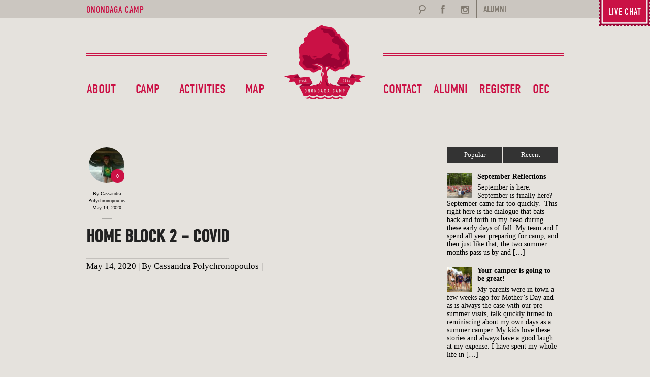

--- FILE ---
content_type: text/html; charset=UTF-8
request_url: https://onondagacamp.com/section/home-block-2-covid/
body_size: 62121
content:
<!DOCTYPE html>
<!--[if lt IE 7 ]><html class="ie ie6" lang="lang="en-US""> <![endif]-->
<!--[if IE 7 ]><html class="ie ie7" lang="lang="en-US""> <![endif]-->
<!--[if IE 8 ]><html class="ie ie8" lang="lang="en-US""> <![endif]-->
<!--[if (gte IE 9)|!(IE)]><!-->
<html lang="en-US" class="no-js">
<!--<![endif]-->
<head>

<!-- Basic Page Needs
  ================================================== -->
<meta http-equiv="Content-Type" content="text/html; charset=UTF-8" />


<title>
Home Block 2 &#8211; COVID | Onondaga Camp</title>


	    <!-- Embed Google Web Fonts Via API -->
	    <script type='text/javascript'>
	          WebFontConfig = {
	            google: { families: [ 'Source Sans Pro', 'Droid Sans' ] }   };
	          (function() {
	            var wf = document.createElement('script');
	            wf.src = ('https:' == document.location.protocol ? 'https' : 'http') +
	                '://ajax.googleapis.com/ajax/libs/webfont/1/webfont.js';
	            wf.type = 'text/javascript';
	            wf.async = 'true';
	            var s = document.getElementsByTagName('script')[0];
	            s.parentNode.insertBefore(wf, s);
	          })();
	    </script>
<script type="text/javascript" src="//use.typekit.net/qhc6ldm.js"></script>
<script type="text/javascript">try{Typekit.load();}catch(e){}</script>

<!-- Theme Stylesheet
  ================================================== -->
<link href="https://onondagacamp.com/wp-content/themes/onondaga-v2/style.css?ver=1.2.7" rel="stylesheet" type="text/css" media="all" />

<!-- Mobile Specific Metas
  ================================================== -->
<meta name="viewport" content="width=device-width, initial-scale=1, maximum-scale=1"/>

<meta name='robots' content='max-image-preview:large' />
	<style>img:is([sizes="auto" i], [sizes^="auto," i]) { contain-intrinsic-size: 3000px 1500px }</style>
	<link rel="alternate" type="application/rss+xml" title="Onondaga Camp &raquo; Feed" href="https://onondagacamp.com/feed/" />
<link rel="alternate" type="application/rss+xml" title="Onondaga Camp &raquo; Comments Feed" href="https://onondagacamp.com/comments/feed/" />
<script type="text/javascript">
/* <![CDATA[ */
window._wpemojiSettings = {"baseUrl":"https:\/\/s.w.org\/images\/core\/emoji\/16.0.1\/72x72\/","ext":".png","svgUrl":"https:\/\/s.w.org\/images\/core\/emoji\/16.0.1\/svg\/","svgExt":".svg","source":{"concatemoji":"https:\/\/onondagacamp.com\/wp-includes\/js\/wp-emoji-release.min.js?ver=6.8.3"}};
/*! This file is auto-generated */
!function(s,n){var o,i,e;function c(e){try{var t={supportTests:e,timestamp:(new Date).valueOf()};sessionStorage.setItem(o,JSON.stringify(t))}catch(e){}}function p(e,t,n){e.clearRect(0,0,e.canvas.width,e.canvas.height),e.fillText(t,0,0);var t=new Uint32Array(e.getImageData(0,0,e.canvas.width,e.canvas.height).data),a=(e.clearRect(0,0,e.canvas.width,e.canvas.height),e.fillText(n,0,0),new Uint32Array(e.getImageData(0,0,e.canvas.width,e.canvas.height).data));return t.every(function(e,t){return e===a[t]})}function u(e,t){e.clearRect(0,0,e.canvas.width,e.canvas.height),e.fillText(t,0,0);for(var n=e.getImageData(16,16,1,1),a=0;a<n.data.length;a++)if(0!==n.data[a])return!1;return!0}function f(e,t,n,a){switch(t){case"flag":return n(e,"\ud83c\udff3\ufe0f\u200d\u26a7\ufe0f","\ud83c\udff3\ufe0f\u200b\u26a7\ufe0f")?!1:!n(e,"\ud83c\udde8\ud83c\uddf6","\ud83c\udde8\u200b\ud83c\uddf6")&&!n(e,"\ud83c\udff4\udb40\udc67\udb40\udc62\udb40\udc65\udb40\udc6e\udb40\udc67\udb40\udc7f","\ud83c\udff4\u200b\udb40\udc67\u200b\udb40\udc62\u200b\udb40\udc65\u200b\udb40\udc6e\u200b\udb40\udc67\u200b\udb40\udc7f");case"emoji":return!a(e,"\ud83e\udedf")}return!1}function g(e,t,n,a){var r="undefined"!=typeof WorkerGlobalScope&&self instanceof WorkerGlobalScope?new OffscreenCanvas(300,150):s.createElement("canvas"),o=r.getContext("2d",{willReadFrequently:!0}),i=(o.textBaseline="top",o.font="600 32px Arial",{});return e.forEach(function(e){i[e]=t(o,e,n,a)}),i}function t(e){var t=s.createElement("script");t.src=e,t.defer=!0,s.head.appendChild(t)}"undefined"!=typeof Promise&&(o="wpEmojiSettingsSupports",i=["flag","emoji"],n.supports={everything:!0,everythingExceptFlag:!0},e=new Promise(function(e){s.addEventListener("DOMContentLoaded",e,{once:!0})}),new Promise(function(t){var n=function(){try{var e=JSON.parse(sessionStorage.getItem(o));if("object"==typeof e&&"number"==typeof e.timestamp&&(new Date).valueOf()<e.timestamp+604800&&"object"==typeof e.supportTests)return e.supportTests}catch(e){}return null}();if(!n){if("undefined"!=typeof Worker&&"undefined"!=typeof OffscreenCanvas&&"undefined"!=typeof URL&&URL.createObjectURL&&"undefined"!=typeof Blob)try{var e="postMessage("+g.toString()+"("+[JSON.stringify(i),f.toString(),p.toString(),u.toString()].join(",")+"));",a=new Blob([e],{type:"text/javascript"}),r=new Worker(URL.createObjectURL(a),{name:"wpTestEmojiSupports"});return void(r.onmessage=function(e){c(n=e.data),r.terminate(),t(n)})}catch(e){}c(n=g(i,f,p,u))}t(n)}).then(function(e){for(var t in e)n.supports[t]=e[t],n.supports.everything=n.supports.everything&&n.supports[t],"flag"!==t&&(n.supports.everythingExceptFlag=n.supports.everythingExceptFlag&&n.supports[t]);n.supports.everythingExceptFlag=n.supports.everythingExceptFlag&&!n.supports.flag,n.DOMReady=!1,n.readyCallback=function(){n.DOMReady=!0}}).then(function(){return e}).then(function(){var e;n.supports.everything||(n.readyCallback(),(e=n.source||{}).concatemoji?t(e.concatemoji):e.wpemoji&&e.twemoji&&(t(e.twemoji),t(e.wpemoji)))}))}((window,document),window._wpemojiSettings);
/* ]]> */
</script>
<!--[if IE 7]>
<link rel='stylesheet' id='ie7-css' href='https://onondagacamp.com/wp-content/themes/onondaga-v2/css/ie7.css?ver=ie7' type='text/css' media='all' />
<![endif]-->
<!--[if IE 8]>
<link rel='stylesheet' id='ie8-css' href='https://onondagacamp.com/wp-content/themes/onondaga-v2/css/ie8.css?ver=ie8' type='text/css' media='all' />
<![endif]-->
<style id='wp-emoji-styles-inline-css' type='text/css'>

	img.wp-smiley, img.emoji {
		display: inline !important;
		border: none !important;
		box-shadow: none !important;
		height: 1em !important;
		width: 1em !important;
		margin: 0 0.07em !important;
		vertical-align: -0.1em !important;
		background: none !important;
		padding: 0 !important;
	}
</style>
<link rel='stylesheet' id='wp-block-library-css' href='https://onondagacamp.com/wp-includes/css/dist/block-library/style.min.css?ver=6.8.3' type='text/css' media='all' />
<style id='classic-theme-styles-inline-css' type='text/css'>
/*! This file is auto-generated */
.wp-block-button__link{color:#fff;background-color:#32373c;border-radius:9999px;box-shadow:none;text-decoration:none;padding:calc(.667em + 2px) calc(1.333em + 2px);font-size:1.125em}.wp-block-file__button{background:#32373c;color:#fff;text-decoration:none}
</style>
<link rel='stylesheet' id='wp-components-css' href='https://onondagacamp.com/wp-includes/css/dist/components/style.min.css?ver=6.8.3' type='text/css' media='all' />
<link rel='stylesheet' id='wp-preferences-css' href='https://onondagacamp.com/wp-includes/css/dist/preferences/style.min.css?ver=6.8.3' type='text/css' media='all' />
<link rel='stylesheet' id='wp-block-editor-css' href='https://onondagacamp.com/wp-includes/css/dist/block-editor/style.min.css?ver=6.8.3' type='text/css' media='all' />
<link rel='stylesheet' id='popup-maker-block-library-style-css' href='https://onondagacamp.com/wp-content/plugins/popup-maker/dist/packages/block-library-style.css?ver=dbea705cfafe089d65f1' type='text/css' media='all' />
<style id='global-styles-inline-css' type='text/css'>
:root{--wp--preset--aspect-ratio--square: 1;--wp--preset--aspect-ratio--4-3: 4/3;--wp--preset--aspect-ratio--3-4: 3/4;--wp--preset--aspect-ratio--3-2: 3/2;--wp--preset--aspect-ratio--2-3: 2/3;--wp--preset--aspect-ratio--16-9: 16/9;--wp--preset--aspect-ratio--9-16: 9/16;--wp--preset--color--black: #000000;--wp--preset--color--cyan-bluish-gray: #abb8c3;--wp--preset--color--white: #ffffff;--wp--preset--color--pale-pink: #f78da7;--wp--preset--color--vivid-red: #cf2e2e;--wp--preset--color--luminous-vivid-orange: #ff6900;--wp--preset--color--luminous-vivid-amber: #fcb900;--wp--preset--color--light-green-cyan: #7bdcb5;--wp--preset--color--vivid-green-cyan: #00d084;--wp--preset--color--pale-cyan-blue: #8ed1fc;--wp--preset--color--vivid-cyan-blue: #0693e3;--wp--preset--color--vivid-purple: #9b51e0;--wp--preset--gradient--vivid-cyan-blue-to-vivid-purple: linear-gradient(135deg,rgba(6,147,227,1) 0%,rgb(155,81,224) 100%);--wp--preset--gradient--light-green-cyan-to-vivid-green-cyan: linear-gradient(135deg,rgb(122,220,180) 0%,rgb(0,208,130) 100%);--wp--preset--gradient--luminous-vivid-amber-to-luminous-vivid-orange: linear-gradient(135deg,rgba(252,185,0,1) 0%,rgba(255,105,0,1) 100%);--wp--preset--gradient--luminous-vivid-orange-to-vivid-red: linear-gradient(135deg,rgba(255,105,0,1) 0%,rgb(207,46,46) 100%);--wp--preset--gradient--very-light-gray-to-cyan-bluish-gray: linear-gradient(135deg,rgb(238,238,238) 0%,rgb(169,184,195) 100%);--wp--preset--gradient--cool-to-warm-spectrum: linear-gradient(135deg,rgb(74,234,220) 0%,rgb(151,120,209) 20%,rgb(207,42,186) 40%,rgb(238,44,130) 60%,rgb(251,105,98) 80%,rgb(254,248,76) 100%);--wp--preset--gradient--blush-light-purple: linear-gradient(135deg,rgb(255,206,236) 0%,rgb(152,150,240) 100%);--wp--preset--gradient--blush-bordeaux: linear-gradient(135deg,rgb(254,205,165) 0%,rgb(254,45,45) 50%,rgb(107,0,62) 100%);--wp--preset--gradient--luminous-dusk: linear-gradient(135deg,rgb(255,203,112) 0%,rgb(199,81,192) 50%,rgb(65,88,208) 100%);--wp--preset--gradient--pale-ocean: linear-gradient(135deg,rgb(255,245,203) 0%,rgb(182,227,212) 50%,rgb(51,167,181) 100%);--wp--preset--gradient--electric-grass: linear-gradient(135deg,rgb(202,248,128) 0%,rgb(113,206,126) 100%);--wp--preset--gradient--midnight: linear-gradient(135deg,rgb(2,3,129) 0%,rgb(40,116,252) 100%);--wp--preset--font-size--small: 13px;--wp--preset--font-size--medium: 20px;--wp--preset--font-size--large: 36px;--wp--preset--font-size--x-large: 42px;--wp--preset--spacing--20: 0.44rem;--wp--preset--spacing--30: 0.67rem;--wp--preset--spacing--40: 1rem;--wp--preset--spacing--50: 1.5rem;--wp--preset--spacing--60: 2.25rem;--wp--preset--spacing--70: 3.38rem;--wp--preset--spacing--80: 5.06rem;--wp--preset--shadow--natural: 6px 6px 9px rgba(0, 0, 0, 0.2);--wp--preset--shadow--deep: 12px 12px 50px rgba(0, 0, 0, 0.4);--wp--preset--shadow--sharp: 6px 6px 0px rgba(0, 0, 0, 0.2);--wp--preset--shadow--outlined: 6px 6px 0px -3px rgba(255, 255, 255, 1), 6px 6px rgba(0, 0, 0, 1);--wp--preset--shadow--crisp: 6px 6px 0px rgba(0, 0, 0, 1);}:where(.is-layout-flex){gap: 0.5em;}:where(.is-layout-grid){gap: 0.5em;}body .is-layout-flex{display: flex;}.is-layout-flex{flex-wrap: wrap;align-items: center;}.is-layout-flex > :is(*, div){margin: 0;}body .is-layout-grid{display: grid;}.is-layout-grid > :is(*, div){margin: 0;}:where(.wp-block-columns.is-layout-flex){gap: 2em;}:where(.wp-block-columns.is-layout-grid){gap: 2em;}:where(.wp-block-post-template.is-layout-flex){gap: 1.25em;}:where(.wp-block-post-template.is-layout-grid){gap: 1.25em;}.has-black-color{color: var(--wp--preset--color--black) !important;}.has-cyan-bluish-gray-color{color: var(--wp--preset--color--cyan-bluish-gray) !important;}.has-white-color{color: var(--wp--preset--color--white) !important;}.has-pale-pink-color{color: var(--wp--preset--color--pale-pink) !important;}.has-vivid-red-color{color: var(--wp--preset--color--vivid-red) !important;}.has-luminous-vivid-orange-color{color: var(--wp--preset--color--luminous-vivid-orange) !important;}.has-luminous-vivid-amber-color{color: var(--wp--preset--color--luminous-vivid-amber) !important;}.has-light-green-cyan-color{color: var(--wp--preset--color--light-green-cyan) !important;}.has-vivid-green-cyan-color{color: var(--wp--preset--color--vivid-green-cyan) !important;}.has-pale-cyan-blue-color{color: var(--wp--preset--color--pale-cyan-blue) !important;}.has-vivid-cyan-blue-color{color: var(--wp--preset--color--vivid-cyan-blue) !important;}.has-vivid-purple-color{color: var(--wp--preset--color--vivid-purple) !important;}.has-black-background-color{background-color: var(--wp--preset--color--black) !important;}.has-cyan-bluish-gray-background-color{background-color: var(--wp--preset--color--cyan-bluish-gray) !important;}.has-white-background-color{background-color: var(--wp--preset--color--white) !important;}.has-pale-pink-background-color{background-color: var(--wp--preset--color--pale-pink) !important;}.has-vivid-red-background-color{background-color: var(--wp--preset--color--vivid-red) !important;}.has-luminous-vivid-orange-background-color{background-color: var(--wp--preset--color--luminous-vivid-orange) !important;}.has-luminous-vivid-amber-background-color{background-color: var(--wp--preset--color--luminous-vivid-amber) !important;}.has-light-green-cyan-background-color{background-color: var(--wp--preset--color--light-green-cyan) !important;}.has-vivid-green-cyan-background-color{background-color: var(--wp--preset--color--vivid-green-cyan) !important;}.has-pale-cyan-blue-background-color{background-color: var(--wp--preset--color--pale-cyan-blue) !important;}.has-vivid-cyan-blue-background-color{background-color: var(--wp--preset--color--vivid-cyan-blue) !important;}.has-vivid-purple-background-color{background-color: var(--wp--preset--color--vivid-purple) !important;}.has-black-border-color{border-color: var(--wp--preset--color--black) !important;}.has-cyan-bluish-gray-border-color{border-color: var(--wp--preset--color--cyan-bluish-gray) !important;}.has-white-border-color{border-color: var(--wp--preset--color--white) !important;}.has-pale-pink-border-color{border-color: var(--wp--preset--color--pale-pink) !important;}.has-vivid-red-border-color{border-color: var(--wp--preset--color--vivid-red) !important;}.has-luminous-vivid-orange-border-color{border-color: var(--wp--preset--color--luminous-vivid-orange) !important;}.has-luminous-vivid-amber-border-color{border-color: var(--wp--preset--color--luminous-vivid-amber) !important;}.has-light-green-cyan-border-color{border-color: var(--wp--preset--color--light-green-cyan) !important;}.has-vivid-green-cyan-border-color{border-color: var(--wp--preset--color--vivid-green-cyan) !important;}.has-pale-cyan-blue-border-color{border-color: var(--wp--preset--color--pale-cyan-blue) !important;}.has-vivid-cyan-blue-border-color{border-color: var(--wp--preset--color--vivid-cyan-blue) !important;}.has-vivid-purple-border-color{border-color: var(--wp--preset--color--vivid-purple) !important;}.has-vivid-cyan-blue-to-vivid-purple-gradient-background{background: var(--wp--preset--gradient--vivid-cyan-blue-to-vivid-purple) !important;}.has-light-green-cyan-to-vivid-green-cyan-gradient-background{background: var(--wp--preset--gradient--light-green-cyan-to-vivid-green-cyan) !important;}.has-luminous-vivid-amber-to-luminous-vivid-orange-gradient-background{background: var(--wp--preset--gradient--luminous-vivid-amber-to-luminous-vivid-orange) !important;}.has-luminous-vivid-orange-to-vivid-red-gradient-background{background: var(--wp--preset--gradient--luminous-vivid-orange-to-vivid-red) !important;}.has-very-light-gray-to-cyan-bluish-gray-gradient-background{background: var(--wp--preset--gradient--very-light-gray-to-cyan-bluish-gray) !important;}.has-cool-to-warm-spectrum-gradient-background{background: var(--wp--preset--gradient--cool-to-warm-spectrum) !important;}.has-blush-light-purple-gradient-background{background: var(--wp--preset--gradient--blush-light-purple) !important;}.has-blush-bordeaux-gradient-background{background: var(--wp--preset--gradient--blush-bordeaux) !important;}.has-luminous-dusk-gradient-background{background: var(--wp--preset--gradient--luminous-dusk) !important;}.has-pale-ocean-gradient-background{background: var(--wp--preset--gradient--pale-ocean) !important;}.has-electric-grass-gradient-background{background: var(--wp--preset--gradient--electric-grass) !important;}.has-midnight-gradient-background{background: var(--wp--preset--gradient--midnight) !important;}.has-small-font-size{font-size: var(--wp--preset--font-size--small) !important;}.has-medium-font-size{font-size: var(--wp--preset--font-size--medium) !important;}.has-large-font-size{font-size: var(--wp--preset--font-size--large) !important;}.has-x-large-font-size{font-size: var(--wp--preset--font-size--x-large) !important;}
:where(.wp-block-post-template.is-layout-flex){gap: 1.25em;}:where(.wp-block-post-template.is-layout-grid){gap: 1.25em;}
:where(.wp-block-columns.is-layout-flex){gap: 2em;}:where(.wp-block-columns.is-layout-grid){gap: 2em;}
:root :where(.wp-block-pullquote){font-size: 1.5em;line-height: 1.6;}
</style>
<link rel='stylesheet' id='tablepress-default-css' href='https://onondagacamp.com/wp-content/tablepress-combined.min.css?ver=49' type='text/css' media='all' />
<link rel='stylesheet' id='forget-about-shortcode-buttons-css' href='https://onondagacamp.com/wp-content/plugins/forget-about-shortcode-buttons/public/css/button-styles.css?ver=2.1.3' type='text/css' media='all' />
<link rel='stylesheet' id='owl-carousel-css' href='https://onondagacamp.com/wp-content/themes/onondaga-v2/owl-carousel/owl.carousel.css?ver=6.8.3' type='text/css' media='all' />
<link rel='stylesheet' id='owl-theme-css' href='https://onondagacamp.com/wp-content/themes/onondaga-v2/owl-carousel/owl.theme.css?ver=6.8.3' type='text/css' media='all' />
<script>var jquery_placeholder_url = 'https://onondagacamp.com/wp-content/plugins/gravity-forms-placeholders/jquery.placeholder-1.0.1.js';</script><script type="text/javascript" src="https://onondagacamp.com/wp-includes/js/jquery/jquery.min.js?ver=3.7.1" id="jquery-core-js"></script>
<script type="text/javascript" src="https://onondagacamp.com/wp-includes/js/jquery/jquery-migrate.min.js?ver=3.4.1" id="jquery-migrate-js"></script>
<script type="text/javascript" src="https://onondagacamp.com/wp-content/themes/onondaga-v2/js/modernizr.custom.js?ver=1.0" id="modernizr-js"></script>
<script type="text/javascript" src="https://onondagacamp.com/wp-content/plugins/gravity-forms-placeholders/gf.placeholders.js?ver=1.0" id="_gf_placeholders-js"></script>
<link rel="https://api.w.org/" href="https://onondagacamp.com/wp-json/" /><link rel="EditURI" type="application/rsd+xml" title="RSD" href="https://onondagacamp.com/xmlrpc.php?rsd" />
<meta name="generator" content="WordPress 6.8.3" />
<link rel="canonical" href="https://onondagacamp.com/section/home-block-2-covid/" />
<link rel='shortlink' href='https://onondagacamp.com/?p=4935' />
<link rel="alternate" title="oEmbed (JSON)" type="application/json+oembed" href="https://onondagacamp.com/wp-json/oembed/1.0/embed?url=https%3A%2F%2Fonondagacamp.com%2Fsection%2Fhome-block-2-covid%2F" />
<link rel="alternate" title="oEmbed (XML)" type="text/xml+oembed" href="https://onondagacamp.com/wp-json/oembed/1.0/embed?url=https%3A%2F%2Fonondagacamp.com%2Fsection%2Fhome-block-2-covid%2F&#038;format=xml" />
<style type="text/css">.recentcomments a{display:inline !important;padding:0 !important;margin:0 !important;}</style><script type="text/javascript" src="https://onondagacamp.com/wp-content/plugins/si-captcha-for-wordpress/captcha/si_captcha.js?ver=1769300748"></script>
<!-- begin SI CAPTCHA Anti-Spam - login/register form style -->
<style type="text/css">
.si_captcha_small { width:175px; height:45px; padding-top:10px; padding-bottom:10px; }
.si_captcha_large { width:250px; height:60px; padding-top:10px; padding-bottom:10px; }
img#si_image_com { border-style:none; margin:0; padding-right:5px; float:left; }
img#si_image_reg { border-style:none; margin:0; padding-right:5px; float:left; }
img#si_image_log { border-style:none; margin:0; padding-right:5px; float:left; }
img#si_image_side_login { border-style:none; margin:0; padding-right:5px; float:left; }
img#si_image_checkout { border-style:none; margin:0; padding-right:5px; float:left; }
img#si_image_jetpack { border-style:none; margin:0; padding-right:5px; float:left; }
img#si_image_bbpress_topic { border-style:none; margin:0; padding-right:5px; float:left; }
.si_captcha_refresh { border-style:none; margin:0; vertical-align:bottom; }
div#si_captcha_input { display:block; padding-top:15px; padding-bottom:5px; }
label#si_captcha_code_label { margin:0; }
input#si_captcha_code_input { width:65px; }
p#si_captcha_code_p { clear: left; padding-top:10px; }
.si-captcha-jetpack-error { color:#DC3232; }
</style>
<!-- end SI CAPTCHA Anti-Spam - login/register form style -->
		<style type="text/css" id="wp-custom-css">
			.sf-menu > li { 
	padding-bottom: 12.5px;
}		</style>
		  <link rel="shortcut icon" href="/favicons/favicon.ico">
  <link rel="apple-touch-icon" sizes="57x57" href="/favicons/apple-touch-icon-57x57.png">
  <link rel="apple-touch-icon" sizes="114x114" href="/favicons/apple-touch-icon-114x114.png">
  <link rel="apple-touch-icon" sizes="72x72" href="/favicons/apple-touch-icon-72x72.png">
  <link rel="apple-touch-icon" sizes="144x144" href="/favicons/apple-touch-icon-144x144.png">
  <link rel="apple-touch-icon" sizes="60x60" href="/favicons/apple-touch-icon-60x60.png">
  <link rel="apple-touch-icon" sizes="120x120" href="/favicons/apple-touch-icon-120x120.png">
  <link rel="apple-touch-icon" sizes="76x76" href="/favicons/apple-touch-icon-76x76.png">
  <link rel="apple-touch-icon" sizes="152x152" href="/favicons/apple-touch-icon-152x152.png">
  <link rel="icon" type="image/png" href="/favicons/favicon-196x196.png" sizes="196x196">
  <link rel="icon" type="image/png" href="/favicons/favicon-160x160.png" sizes="160x160">
  <link rel="icon" type="image/png" href="/favicons/favicon-96x96.png" sizes="96x96">
  <link rel="icon" type="image/png" href="/favicons/favicon-16x16.png" sizes="16x16">
  <link rel="icon" type="image/png" href="/favicons/favicon-32x32.png" sizes="32x32">
  <meta name="msapplication-TileColor" content="#da532c">
  <meta name="msapplication-TileImage" content="/favicons/mstile-144x144.png">
  <meta name="msapplication-square70x70logo" content="/favicons/mstile-70x70.png">
  <meta name="msapplication-square144x144logo" content="/favicons/mstile-144x144.png">
  <meta name="msapplication-square150x150logo" content="/favicons/mstile-150x150.png">
  <meta name="msapplication-square310x310logo" content="/favicons/mstile-310x310.png">
  <meta name="msapplication-wide310x150logo" content="/favicons/mstile-310x150.png">
  </head>

<!-- Body
  ================================================== -->
<body class="wp-singular section-template-default single single-section postid-4935 wp-theme-onondaga-v2 chrome">

<noscript>
  <div class="alert">
    <p>Please enable javascript to view this site.</p>
  </div>
</noscript>

<!-- Preload Images 
	================================================== -->
<div id="preloaded-images"> 
    <img src="https://onondagacamp.com/wp-content/themes/onondaga-v2/images/arrows-555555.png" width="1" height="1" alt="Image" /> 
  <img src="https://onondagacamp.com/wp-content/themes/onondaga-v2/images/bullet.png" width="1" height="1" alt="Image" /> 
  <img src="https://onondagacamp.com/wp-content/themes/onondaga-v2/images/navarrows.png" width="1" height="1" alt="Image" /> 
  <img src="https://onondagacamp.com/wp-content/themes/onondaga-v2/images/small-loading.gif" width="1" height="1" alt="Image" /> 
  <img src="https://onondagacamp.com/wp-content/themes/onondaga-v2/images/sprites-nivo.png" width="1" height="1" alt="Image" /> 
  <img src="https://onondagacamp.com/wp-content/themes/onondaga-v2/images/sprites-nivo-white.png" width="1" height="1" alt="Image" /> 
  <img src="https://onondagacamp.com/wp-content/themes/onondaga-v2/images/downarrow.png" width="1" height="1" alt="Image" /> 
  <img src="https://onondagacamp.com/wp-content/themes/onondaga-v2/images/rightarrow.png" width="1" height="1" alt="Image" /> 
  <img src="https://onondagacamp.com/wp-content/themes/onondaga-v2/images/large_right.png" width="1" height="1" alt="Image" /> 
</div>

<!--Overlay for Map-->

<div id="map-overlay">

</div>

<!-- Begin Site
  ================================================== -->
<div class="sitecontainer">
    <div class="all-nav">
        <div class="top-top-nav">
            <div class="container">
                <div class="sixteen columns">
                    <div class="left-header">
                        <a class="desktop" href="https://onondagacamp.com">Onondaga Camp</a>
                        <!--<a style="color: yellow;" class="desktop"></a>-->
                        <a class="home-link mobile" href="https://onondagacamp.com"><span class="mobile-logo"></span></a>
                        <a class="menu-button mobile" href="#"><i class="icon-bars"></i></a>
                    </div>
                    <div class="right-header">
                      <div id="search" class="desktop">
                        <form role="search" method="get" id="searchform" action="/">
                          <input type="search" placeholder="Search" name="s">
                          <i class="icon-loupe nav-separator"></i>
                        </form>

                      </div>
                        <a href="https://www.facebook.com/onondagacamp" target="_blank"><i class="icon-facebook nav-separator"></i></a>
                        <a href="http://instagram.com/onondagacamp" target="_blank"><i class="icon-instagram nav-separator"></i></a>
                        <a class="desktop" href="https://onondagacamp.com/alumni"><span class="alumni nav-separator">Alumni</span></a>
<!--                        <a class="desktop" href="#"><span class="chat"><span class="chat-live">Chat Live</span><span class="chat-status">Offline</span></span></a>-->
                        <div id="ciNtf0" class="chat desktop"><div id="scNtf0" class="chat-live"></div></div><div id="sdNtf0" style="display:none"></div><script type="text/javascript">var seNtf0=document.createElement("script");seNtf0.type="text/javascript";var seNtf0s=(location.protocol.indexOf("https")==0?"https":"http")+"://image.providesupport.com/js/1p1vo22vovsl90tb1txb7qg0un/safe-textlink.js?ps_h=Ntf0&ps_t="+new Date().getTime()+"&online-link-html=Live%20Chat&offline-link-html=Live%20Chat";setTimeout("seNtf0.src=seNtf0s;document.getElementById('sdNtf0').appendChild(seNtf0)",1)</script><noscript><div style="display:inline"><a href="http://www.providesupport.com?messenger=1p1vo22vovsl90tb1txb7qg0un">Live Help</a></div></noscript>
                        <div class="chat-mobile mobile"><a href="#">Chat Live</a></div>
                    </div>
                </div>
            </div>
        </div>

        <div class="menu-container desktop">
            <div class="container top-nav verticalcenter">
                <div class="container_row">
                    <div class="cell verticalcenter">

                        <!-- Menu -->
                        <div class="sixteen columns" id="menu">
                            <div class="nav-left">
                                <ul id="menu-nav-left" class="sf-menu"><li id="menu-item-43" class="menu-item menu-item-type-post_type menu-item-object-page menu-item-has-children menu-item-43"><a href="https://onondagacamp.com/about/">About</a>
<ul class="sub-menu">
	<li id="menu-item-465" class="menu-item menu-item-type-post_type menu-item-object-page menu-item-465"><a href="https://onondagacamp.com/philosophy/">Philosophy</a></li>
	<li id="menu-item-6192" class="menu-item menu-item-type-post_type menu-item-object-page menu-item-6192"><a href="https://onondagacamp.com/land-acknowledgement/">Land Acknowledgement</a></li>
	<li id="menu-item-466" class="menu-item menu-item-type-post_type menu-item-object-page menu-item-466"><a href="https://onondagacamp.com/camp-history/">History</a></li>
	<li id="menu-item-847" class="menu-item menu-item-type-post_type menu-item-object-page menu-item-847"><a href="https://onondagacamp.com/directors-and-leadership-team/">Directors and Leadership Team</a></li>
	<li id="menu-item-5700" class="menu-item menu-item-type-post_type menu-item-object-page menu-item-5700"><a href="https://onondagacamp.com/infonights/">Information Events</a></li>
	<li id="menu-item-468" class="menu-item menu-item-type-post_type menu-item-object-page menu-item-468"><a href="https://onondagacamp.com/summer-jobs/">JOIN OUR TEAM</a></li>
	<li id="menu-item-6021" class="menu-item menu-item-type-post_type menu-item-object-page menu-item-6021"><a href="https://onondagacamp.com/privacy-policy/">Camp Policies</a></li>
</ul>
</li>
<li id="menu-item-46" class="menu-item menu-item-type-post_type menu-item-object-page menu-item-has-children menu-item-46"><a href="https://onondagacamp.com/camp/">Camp</a>
<ul class="sub-menu">
	<li id="menu-item-469" class="menu-item menu-item-type-post_type menu-item-object-page menu-item-469"><a href="https://onondagacamp.com/camp-dates-fees/">2026 Session Dates &amp; Fees</a></li>
	<li id="menu-item-5538" class="menu-item menu-item-type-post_type menu-item-object-page menu-item-5538"><a href="https://onondagacamp.com/outdoor-education-centre/">Outdoor Education Centre</a></li>
	<li id="menu-item-470" class="menu-item menu-item-type-post_type menu-item-object-page menu-item-470"><a href="https://onondagacamp.com/health-safety/">Health &#038; Safety</a></li>
	<li id="menu-item-471" class="menu-item menu-item-type-post_type menu-item-object-page menu-item-471"><a href="https://onondagacamp.com/accommodations/">Accommodations</a></li>
	<li id="menu-item-472" class="menu-item menu-item-type-post_type menu-item-object-page menu-item-472"><a href="https://onondagacamp.com/facilities/">Facilities</a></li>
	<li id="menu-item-1557" class="menu-item menu-item-type-post_type menu-item-object-page menu-item-1557"><a href="https://onondagacamp.com/daily-schedule/">Daily Schedule</a></li>
	<li id="menu-item-473" class="menu-item menu-item-type-post_type menu-item-object-page menu-item-473"><a href="https://onondagacamp.com/staff/">Staff</a></li>
	<li id="menu-item-475" class="menu-item menu-item-type-post_type menu-item-object-page menu-item-475"><a href="https://onondagacamp.com/faq/">FAQ</a></li>
	<li id="menu-item-1233" class="menu-item menu-item-type-post_type menu-item-object-page menu-item-1233"><a href="https://onondagacamp.com/camper-forms/">Handbooks</a></li>
</ul>
</li>
<li id="menu-item-44" class="menu-item menu-item-type-post_type menu-item-object-page menu-item-has-children menu-item-44"><a href="https://onondagacamp.com/activities/">Activities</a>
<ul class="sub-menu">
	<li id="menu-item-781" class="menu-item menu-item-type-post_type menu-item-object-page menu-item-781"><a href="https://onondagacamp.com/leadership-program/">Leadership Program</a></li>
	<li id="menu-item-1320" class="menu-item menu-item-type-custom menu-item-object-custom menu-item-1320"><a href="/activities/#land">Land</a></li>
	<li id="menu-item-1321" class="menu-item menu-item-type-custom menu-item-object-custom menu-item-1321"><a href="/activities/#water">Water</a></li>
	<li id="menu-item-1322" class="menu-item menu-item-type-custom menu-item-object-custom menu-item-1322"><a href="/activities/#high-ropes">High Ropes</a></li>
</ul>
</li>
<li id="menu-item-461" class="menu-item menu-item-type-custom menu-item-object-custom menu-item-461"><a target="_blank" href="https://onondagacamp.com/wp-content/uploads/2022/10/Map-with-Cabins.png">Map</a></li>
</ul>                            </div>
                            <a href="https://onondagacamp.com"><span class="logo"></span></a>
                            <div class="nav-right">
                                <ul id="menu-nav-right" class="sf-menu"><li id="menu-item-56" class="menu-item menu-item-type-post_type menu-item-object-page menu-item-has-children menu-item-56"><a href="https://onondagacamp.com/contact/">Contact</a>
<ul class="sub-menu">
	<li id="menu-item-5965" class="menu-item menu-item-type-post_type menu-item-object-page menu-item-5965"><a href="https://onondagacamp.com/contact/">Contact Us</a></li>
	<li id="menu-item-5964" class="menu-item menu-item-type-post_type menu-item-object-page menu-item-5964"><a href="https://onondagacamp.com/learnmore/">Request for Information</a></li>
	<li id="menu-item-5970" class="menu-item menu-item-type-post_type menu-item-object-page menu-item-5970"><a href="https://onondagacamp.com/outdoor-centre-bookings/">Camp Bookings</a></li>
</ul>
</li>
<li id="menu-item-3324" class="menu-item menu-item-type-post_type menu-item-object-page menu-item-3324"><a href="https://onondagacamp.com/alumni/">Alumni</a></li>
<li id="menu-item-482" class="menu-item menu-item-type-post_type menu-item-object-page menu-item-482"><a href="https://onondagacamp.com/register/">Register</a></li>
<li id="menu-item-6247" class="menu-item menu-item-type-post_type menu-item-object-page menu-item-has-children menu-item-6247"><a href="https://onondagacamp.com/outdoor-education-centre/">OEC</a>
<ul class="sub-menu">
	<li id="menu-item-6248" class="menu-item menu-item-type-post_type menu-item-object-page menu-item-6248"><a href="https://onondagacamp.com/outdoor-education-centre/">Outdoor Education Centre</a></li>
	<li id="menu-item-6249" class="menu-item menu-item-type-post_type menu-item-object-page menu-item-6249"><a href="https://onondagacamp.com/outdoor-centre-bookings/">Outdoor Centre Bookings</a></li>
</ul>
</li>
</ul>                            </div>
                        </div>
                        <!-- END Menu -->

                    </div>
                </div>
                <div class="clear"></div>
            </div>
        </div>

        <div class="menu-container-scrolled desktop">
            <div class="container top-nav verticalcenter">
                <div class="container_row">
                    <div class="cell verticalcenter">

                        <!-- Menu -->
                        <div class="sixteen columns" id="menu-scrolled">
                            <a href="https://onondagacamp.com"><span class="logo"></span></a>
                            <div class="nav-left">
                                <ul id="menu-nav-left-1" class="sf-menu"><li class="menu-item menu-item-type-post_type menu-item-object-page menu-item-has-children menu-item-43"><a href="https://onondagacamp.com/about/">About</a>
<ul class="sub-menu">
	<li class="menu-item menu-item-type-post_type menu-item-object-page menu-item-465"><a href="https://onondagacamp.com/philosophy/">Philosophy</a></li>
	<li class="menu-item menu-item-type-post_type menu-item-object-page menu-item-6192"><a href="https://onondagacamp.com/land-acknowledgement/">Land Acknowledgement</a></li>
	<li class="menu-item menu-item-type-post_type menu-item-object-page menu-item-466"><a href="https://onondagacamp.com/camp-history/">History</a></li>
	<li class="menu-item menu-item-type-post_type menu-item-object-page menu-item-847"><a href="https://onondagacamp.com/directors-and-leadership-team/">Directors and Leadership Team</a></li>
	<li class="menu-item menu-item-type-post_type menu-item-object-page menu-item-5700"><a href="https://onondagacamp.com/infonights/">Information Events</a></li>
	<li class="menu-item menu-item-type-post_type menu-item-object-page menu-item-468"><a href="https://onondagacamp.com/summer-jobs/">JOIN OUR TEAM</a></li>
	<li class="menu-item menu-item-type-post_type menu-item-object-page menu-item-6021"><a href="https://onondagacamp.com/privacy-policy/">Camp Policies</a></li>
</ul>
</li>
<li class="menu-item menu-item-type-post_type menu-item-object-page menu-item-has-children menu-item-46"><a href="https://onondagacamp.com/camp/">Camp</a>
<ul class="sub-menu">
	<li class="menu-item menu-item-type-post_type menu-item-object-page menu-item-469"><a href="https://onondagacamp.com/camp-dates-fees/">2026 Session Dates &amp; Fees</a></li>
	<li class="menu-item menu-item-type-post_type menu-item-object-page menu-item-5538"><a href="https://onondagacamp.com/outdoor-education-centre/">Outdoor Education Centre</a></li>
	<li class="menu-item menu-item-type-post_type menu-item-object-page menu-item-470"><a href="https://onondagacamp.com/health-safety/">Health &#038; Safety</a></li>
	<li class="menu-item menu-item-type-post_type menu-item-object-page menu-item-471"><a href="https://onondagacamp.com/accommodations/">Accommodations</a></li>
	<li class="menu-item menu-item-type-post_type menu-item-object-page menu-item-472"><a href="https://onondagacamp.com/facilities/">Facilities</a></li>
	<li class="menu-item menu-item-type-post_type menu-item-object-page menu-item-1557"><a href="https://onondagacamp.com/daily-schedule/">Daily Schedule</a></li>
	<li class="menu-item menu-item-type-post_type menu-item-object-page menu-item-473"><a href="https://onondagacamp.com/staff/">Staff</a></li>
	<li class="menu-item menu-item-type-post_type menu-item-object-page menu-item-475"><a href="https://onondagacamp.com/faq/">FAQ</a></li>
	<li class="menu-item menu-item-type-post_type menu-item-object-page menu-item-1233"><a href="https://onondagacamp.com/camper-forms/">Handbooks</a></li>
</ul>
</li>
<li class="menu-item menu-item-type-post_type menu-item-object-page menu-item-has-children menu-item-44"><a href="https://onondagacamp.com/activities/">Activities</a>
<ul class="sub-menu">
	<li class="menu-item menu-item-type-post_type menu-item-object-page menu-item-781"><a href="https://onondagacamp.com/leadership-program/">Leadership Program</a></li>
	<li class="menu-item menu-item-type-custom menu-item-object-custom menu-item-1320"><a href="/activities/#land">Land</a></li>
	<li class="menu-item menu-item-type-custom menu-item-object-custom menu-item-1321"><a href="/activities/#water">Water</a></li>
	<li class="menu-item menu-item-type-custom menu-item-object-custom menu-item-1322"><a href="/activities/#high-ropes">High Ropes</a></li>
</ul>
</li>
<li class="menu-item menu-item-type-custom menu-item-object-custom menu-item-461"><a target="_blank" href="https://onondagacamp.com/wp-content/uploads/2022/10/Map-with-Cabins.png">Map</a></li>
</ul>                            </div>
                            <div class="nav-right">
                                <ul id="menu-nav-right-1" class="sf-menu"><li class="menu-item menu-item-type-post_type menu-item-object-page menu-item-has-children menu-item-56"><a href="https://onondagacamp.com/contact/">Contact</a>
<ul class="sub-menu">
	<li class="menu-item menu-item-type-post_type menu-item-object-page menu-item-5965"><a href="https://onondagacamp.com/contact/">Contact Us</a></li>
	<li class="menu-item menu-item-type-post_type menu-item-object-page menu-item-5964"><a href="https://onondagacamp.com/learnmore/">Request for Information</a></li>
	<li class="menu-item menu-item-type-post_type menu-item-object-page menu-item-5970"><a href="https://onondagacamp.com/outdoor-centre-bookings/">Camp Bookings</a></li>
</ul>
</li>
<li class="menu-item menu-item-type-post_type menu-item-object-page menu-item-3324"><a href="https://onondagacamp.com/alumni/">Alumni</a></li>
<li class="menu-item menu-item-type-post_type menu-item-object-page menu-item-482"><a href="https://onondagacamp.com/register/">Register</a></li>
<li class="menu-item menu-item-type-post_type menu-item-object-page menu-item-has-children menu-item-6247"><a href="https://onondagacamp.com/outdoor-education-centre/">OEC</a>
<ul class="sub-menu">
	<li class="menu-item menu-item-type-post_type menu-item-object-page menu-item-6248"><a href="https://onondagacamp.com/outdoor-education-centre/">Outdoor Education Centre</a></li>
	<li class="menu-item menu-item-type-post_type menu-item-object-page menu-item-6249"><a href="https://onondagacamp.com/outdoor-centre-bookings/">Outdoor Centre Bookings</a></li>
</ul>
</li>
</ul>                            </div>
                        </div>
                        <!-- END Menu -->

                    </div>
                </div>
                <div class="clear"></div>
            </div>
        </div>

        <div class="mobile-title mobile">
            <h1 class="header">Onondaga Camp</h1>
        </div>

        <div class="mobile-menu mobile hide-me">
            <span class="close-menu"><a href="#"></a></span>
            <div class="nav-left">
                <ul id="menu-nav-left-2" class="sf-menu"><li class="menu-item menu-item-type-post_type menu-item-object-page menu-item-has-children menu-item-43"><a href="https://onondagacamp.com/about/">About</a>
<ul class="sub-menu">
	<li class="menu-item menu-item-type-post_type menu-item-object-page menu-item-465"><a href="https://onondagacamp.com/philosophy/">Philosophy</a></li>
	<li class="menu-item menu-item-type-post_type menu-item-object-page menu-item-6192"><a href="https://onondagacamp.com/land-acknowledgement/">Land Acknowledgement</a></li>
	<li class="menu-item menu-item-type-post_type menu-item-object-page menu-item-466"><a href="https://onondagacamp.com/camp-history/">History</a></li>
	<li class="menu-item menu-item-type-post_type menu-item-object-page menu-item-847"><a href="https://onondagacamp.com/directors-and-leadership-team/">Directors and Leadership Team</a></li>
	<li class="menu-item menu-item-type-post_type menu-item-object-page menu-item-5700"><a href="https://onondagacamp.com/infonights/">Information Events</a></li>
	<li class="menu-item menu-item-type-post_type menu-item-object-page menu-item-468"><a href="https://onondagacamp.com/summer-jobs/">JOIN OUR TEAM</a></li>
	<li class="menu-item menu-item-type-post_type menu-item-object-page menu-item-6021"><a href="https://onondagacamp.com/privacy-policy/">Camp Policies</a></li>
</ul>
</li>
<li class="menu-item menu-item-type-post_type menu-item-object-page menu-item-has-children menu-item-46"><a href="https://onondagacamp.com/camp/">Camp</a>
<ul class="sub-menu">
	<li class="menu-item menu-item-type-post_type menu-item-object-page menu-item-469"><a href="https://onondagacamp.com/camp-dates-fees/">2026 Session Dates &amp; Fees</a></li>
	<li class="menu-item menu-item-type-post_type menu-item-object-page menu-item-5538"><a href="https://onondagacamp.com/outdoor-education-centre/">Outdoor Education Centre</a></li>
	<li class="menu-item menu-item-type-post_type menu-item-object-page menu-item-470"><a href="https://onondagacamp.com/health-safety/">Health &#038; Safety</a></li>
	<li class="menu-item menu-item-type-post_type menu-item-object-page menu-item-471"><a href="https://onondagacamp.com/accommodations/">Accommodations</a></li>
	<li class="menu-item menu-item-type-post_type menu-item-object-page menu-item-472"><a href="https://onondagacamp.com/facilities/">Facilities</a></li>
	<li class="menu-item menu-item-type-post_type menu-item-object-page menu-item-1557"><a href="https://onondagacamp.com/daily-schedule/">Daily Schedule</a></li>
	<li class="menu-item menu-item-type-post_type menu-item-object-page menu-item-473"><a href="https://onondagacamp.com/staff/">Staff</a></li>
	<li class="menu-item menu-item-type-post_type menu-item-object-page menu-item-475"><a href="https://onondagacamp.com/faq/">FAQ</a></li>
	<li class="menu-item menu-item-type-post_type menu-item-object-page menu-item-1233"><a href="https://onondagacamp.com/camper-forms/">Handbooks</a></li>
</ul>
</li>
<li class="menu-item menu-item-type-post_type menu-item-object-page menu-item-has-children menu-item-44"><a href="https://onondagacamp.com/activities/">Activities</a>
<ul class="sub-menu">
	<li class="menu-item menu-item-type-post_type menu-item-object-page menu-item-781"><a href="https://onondagacamp.com/leadership-program/">Leadership Program</a></li>
	<li class="menu-item menu-item-type-custom menu-item-object-custom menu-item-1320"><a href="/activities/#land">Land</a></li>
	<li class="menu-item menu-item-type-custom menu-item-object-custom menu-item-1321"><a href="/activities/#water">Water</a></li>
	<li class="menu-item menu-item-type-custom menu-item-object-custom menu-item-1322"><a href="/activities/#high-ropes">High Ropes</a></li>
</ul>
</li>
<li class="menu-item menu-item-type-custom menu-item-object-custom menu-item-461"><a target="_blank" href="https://onondagacamp.com/wp-content/uploads/2022/10/Map-with-Cabins.png">Map</a></li>
</ul>            </div>
            <div class="nav-right">
                <ul id="menu-nav-right-2" class="sf-menu"><li class="menu-item menu-item-type-post_type menu-item-object-page menu-item-has-children menu-item-56"><a href="https://onondagacamp.com/contact/">Contact</a>
<ul class="sub-menu">
	<li class="menu-item menu-item-type-post_type menu-item-object-page menu-item-5965"><a href="https://onondagacamp.com/contact/">Contact Us</a></li>
	<li class="menu-item menu-item-type-post_type menu-item-object-page menu-item-5964"><a href="https://onondagacamp.com/learnmore/">Request for Information</a></li>
	<li class="menu-item menu-item-type-post_type menu-item-object-page menu-item-5970"><a href="https://onondagacamp.com/outdoor-centre-bookings/">Camp Bookings</a></li>
</ul>
</li>
<li class="menu-item menu-item-type-post_type menu-item-object-page menu-item-3324"><a href="https://onondagacamp.com/alumni/">Alumni</a></li>
<li class="menu-item menu-item-type-post_type menu-item-object-page menu-item-482"><a href="https://onondagacamp.com/register/">Register</a></li>
<li class="menu-item menu-item-type-post_type menu-item-object-page menu-item-has-children menu-item-6247"><a href="https://onondagacamp.com/outdoor-education-centre/">OEC</a>
<ul class="sub-menu">
	<li class="menu-item menu-item-type-post_type menu-item-object-page menu-item-6248"><a href="https://onondagacamp.com/outdoor-education-centre/">Outdoor Education Centre</a></li>
	<li class="menu-item menu-item-type-post_type menu-item-object-page menu-item-6249"><a href="https://onondagacamp.com/outdoor-centre-bookings/">Outdoor Centre Bookings</a></li>
</ul>
</li>
</ul>            </div>
        </div>
    </div>

<!-- Page Content -->
<div class="pagecontent" >
    <div class="post-4935 section type-section status-publish hentry"> <!-- WP Post Class -->
        <div class="container">
        
        	<!-- Featured Area -->
            <div class="sixteen columns">
				            </div>
            <!-- END Featured Area -->
            <div class="clear"></div>
            
            <!-- Content Area -->
            <div class="eleven columns">
            
                                  
                 	<!-- Avatar Info -->
                 	<div class="avatar-info">
                        <div id="avatar">
                            <img alt='Cassandra Polychronopoulos' src='https://secure.gravatar.com/avatar/c29c1dc579ceac55d743a13605fd037e821b9dcb72d9fe2302be075967abb5f4?s=70&#038;d=mm&#038;r=g' srcset='https://secure.gravatar.com/avatar/c29c1dc579ceac55d743a13605fd037e821b9dcb72d9fe2302be075967abb5f4?s=140&#038;d=mm&#038;r=g 2x' class='avatar avatar-70 photo' height='70' width='70' decoding='async'/>                        </div>
                
                        <div class="comment-counter">
                            <a href="https://onondagacamp.com/section/home-block-2-covid/#respond" title="Comments">0 </a>
                        </div>
                        <div class="author">
                            <p>By <a href="https://onondagacamp.com/author/cassandrapoly/" title="Posts by Cassandra Polychronopoulos" rel="author">Cassandra Polychronopoulos</a> <p>
                            <p>May 14, 2020</p>
                        </div>
                        <div class="clear"></div>
                        <div class="line"></div>
            		</div>
                    <!-- End Avatar Info -->
                    
                             <div class="single-content full-sidebar">
                    <div class="categories">
						<div class="clear"></div>                    </div>
                    <div class="clear"></div>
                    <h2 class="title">
						Home Block 2 &#8211; COVID                    </h2>
                    <div class="mobiledate">
                    	<p>May 14, 2020 | By <a href="https://onondagacamp.com/author/cassandrapoly/" title="Posts by Cassandra Polychronopoulos" rel="author">Cassandra Polychronopoulos</a> |  </p>
                    </div>
                    <div class="content">
						                    </div>
                   <!-- Tags
                     ================================================== -->                      
                                        
                    <!-- Comments -->
                        <!-- You can start editing here. -->
                </div>
            </div>
            <div class="four columns offset-by-one">
                <div class="sidebar">
                     <div id="ag_tab_widget-2" class="widget ag_tab_widget">
 
		
<div class="tabswrap">

<ul class="tabs twocol">
	<li><a class="active" href="#tab1">Popular</a></li>
	<li><a href="#tab2">Recent</a></li>
	</ul>	
<div class="clear"></div>

<ul class="tabs-content">

	<!-- First Tab 
	================================================-->
	<li id="tab1" class="active">
	
	    	
	<div class="tabpost odd">
        <div class="featuredimagewidget thumbnailarea">
                            <a class="thumblink" href="https://onondagacamp.com/september-reflections/">
                    <img src="https://onondagacamp.com/wp-content/uploads/2016/09/west-point-shot-56x56.jpg" class="attachment-tinyfeatured size-tinyfeatured wp-post-image" alt="" decoding="async" loading="lazy" srcset="https://onondagacamp.com/wp-content/uploads/2016/09/west-point-shot-56x56.jpg 56w, https://onondagacamp.com/wp-content/uploads/2016/09/west-point-shot-150x150.jpg 150w" sizes="auto, (max-width: 56px) 100vw, 56px" />                </a>
                    </div>

		<p><strong><a href="https://onondagacamp.com/september-reflections/">September Reflections</a></strong></p>
        <p class="content"><p>September is here. September is finally here? September came far too quickly.  This right here is the dialogue that bats back and forth in my head during these early days of fall. My team and I spend all year preparing for camp, and then just like that, the two summer months pass us by and [&hellip;]</p>
</p>
		<div class="clear"></div>
	</div>

	
	<div class="tabpost even">
        <div class="featuredimagewidget thumbnailarea">
                            <a class="thumblink" href="https://onondagacamp.com/your-camper-is-going-to-be-great/">
                    <img src="https://onondagacamp.com/wp-content/uploads/2014/03/girls-tent-line-walk-56x56.jpg" class="attachment-tinyfeatured size-tinyfeatured wp-post-image" alt="" decoding="async" loading="lazy" srcset="https://onondagacamp.com/wp-content/uploads/2014/03/girls-tent-line-walk-56x56.jpg 56w, https://onondagacamp.com/wp-content/uploads/2014/03/girls-tent-line-walk-150x150.jpg 150w" sizes="auto, (max-width: 56px) 100vw, 56px" />                </a>
                    </div>

		<p><strong><a href="https://onondagacamp.com/your-camper-is-going-to-be-great/">Your camper is going to be great!</a></strong></p>
        <p class="content"><p>My parents were in town a few weeks ago for Mother’s Day and as is always the case with our pre-summer visits, talk quickly turned to reminiscing about my own days as a summer camper. My kids love these stories and always have a good laugh at my expense. I have spent my whole life in [&hellip;]</p>
</p>
		<div class="clear"></div>
	</div>

	
	<div class="tabpost odd">
        <div class="featuredimagewidget thumbnailarea">
                            <a class="thumblink" href="https://onondagacamp.com/heres-to-2017/">
                    <img src="https://onondagacamp.com/wp-content/uploads/2017/02/girls-pic-dpi-56x56.jpg" class="attachment-tinyfeatured size-tinyfeatured wp-post-image" alt="two campers sitting by the lake" decoding="async" loading="lazy" srcset="https://onondagacamp.com/wp-content/uploads/2017/02/girls-pic-dpi-56x56.jpg 56w, https://onondagacamp.com/wp-content/uploads/2017/02/girls-pic-dpi-150x150.jpg 150w" sizes="auto, (max-width: 56px) 100vw, 56px" />                </a>
                    </div>

		<p><strong><a href="https://onondagacamp.com/heres-to-2017/">Here&#8217;s to 2017!</a></strong></p>
        <p class="content"><p>Wow, 2016 went quickly. Every year seems to go faster than the last and while all three of our kids seem increasingly more mature, our own family’s gauge of “time flying by” is seen with our three-year-old, our ‘baby of the family,’ who can now dress and feed himself and can even take part in [&hellip;]</p>
</p>
		<div class="clear"></div>
	</div>

	
	</li>

	<!-- Second Tab 
	================================================-->
	<li id="tab2">

    	
	<div class="tabpost odd">
		
        <div class="featuredimagewidget thumbnailarea">
                            <a class="thumblink" href="https://onondagacamp.com/heres-to-2017/">
                    <img src="https://onondagacamp.com/wp-content/uploads/2017/02/girls-pic-dpi-56x56.jpg" class="attachment-tinyfeatured size-tinyfeatured wp-post-image" alt="two campers sitting by the lake" decoding="async" loading="lazy" srcset="https://onondagacamp.com/wp-content/uploads/2017/02/girls-pic-dpi-56x56.jpg 56w, https://onondagacamp.com/wp-content/uploads/2017/02/girls-pic-dpi-150x150.jpg 150w" sizes="auto, (max-width: 56px) 100vw, 56px" />                </a>
                    </div>

		<p><strong><a href="https://onondagacamp.com/heres-to-2017/">Here&#8217;s to 2017!</a></strong></p>
		<div class="clear"></div>
	</div>
	
	<div class="tabpost even">
		
        <div class="featuredimagewidget thumbnailarea">
                            <a class="thumblink" href="https://onondagacamp.com/september-reflections/">
                    <img src="https://onondagacamp.com/wp-content/uploads/2016/09/west-point-shot-56x56.jpg" class="attachment-tinyfeatured size-tinyfeatured wp-post-image" alt="" decoding="async" loading="lazy" srcset="https://onondagacamp.com/wp-content/uploads/2016/09/west-point-shot-56x56.jpg 56w, https://onondagacamp.com/wp-content/uploads/2016/09/west-point-shot-150x150.jpg 150w" sizes="auto, (max-width: 56px) 100vw, 56px" />                </a>
                    </div>

		<p><strong><a href="https://onondagacamp.com/september-reflections/">September Reflections</a></strong></p>
		<div class="clear"></div>
	</div>
	
	<div class="tabpost odd">
		
        <div class="featuredimagewidget thumbnailarea">
                            <a class="thumblink" href="https://onondagacamp.com/your-camper-is-going-to-be-great/">
                    <img src="https://onondagacamp.com/wp-content/uploads/2014/03/girls-tent-line-walk-56x56.jpg" class="attachment-tinyfeatured size-tinyfeatured wp-post-image" alt="" decoding="async" loading="lazy" srcset="https://onondagacamp.com/wp-content/uploads/2014/03/girls-tent-line-walk-56x56.jpg 56w, https://onondagacamp.com/wp-content/uploads/2014/03/girls-tent-line-walk-150x150.jpg 150w" sizes="auto, (max-width: 56px) 100vw, 56px" />                </a>
                    </div>

		<p><strong><a href="https://onondagacamp.com/your-camper-is-going-to-be-great/">Your camper is going to be great!</a></strong></p>
		<div class="clear"></div>
	</div>
		
	</li>

	</ul>
	<div class="clear"></div>
</div>


</div><div class="clear"></div><div id="search-3" class="widget widget_search"><!--Searchbox-->
<form method="get" id="searchbox" action="https://onondagacamp.com/">
    <fieldset>
        <input type="text" name="s" id="s" placeholder="To search type and hit enter..." onfocus="if(this.value=='To search type and hit enter...')this.value='';" onblur="if(this.value=='')this.value='To search type and hit enter...';"/>
    </fieldset>
</form>
<!--Searchbox-->

</div><div class="clear"></div><div id="recent-comments-2" class="widget widget_recent_comments"><h4 class="widget-title">Recent Comments</h4><ul id="recentcomments"><li class="recentcomments"><span class="comment-author-link">Steve Lytle and the rest of the Lytle Clan!</span> on <a href="https://onondagacamp.com/september-reflections/#comment-2304">September Reflections</a></li><li class="recentcomments"><span class="comment-author-link">Julia Ciobotaru</span> on <a href="https://onondagacamp.com/september-reflections/#comment-2303">September Reflections</a></li><li class="recentcomments"><span class="comment-author-link">Kerry Roberts Sneyd</span> on <a href="https://onondagacamp.com/september-reflections/#comment-2302">September Reflections</a></li></ul></div><div class="clear"></div><div id="simple_tweet_widget-3" class="widget simple_tweet_widget"><h4 class="widget-title">Latest From Twitter</h4>Twitter outputted an error: <br />Bad Authentication data..
		<script type="text/javascript">
			jQuery(document).ready(function() { 
									moment.lang('en');
											});
		</script>

</div><div class="clear"></div>                </div>
            </div>
        </div>
    </div>
</div>	
</div> <!-- End Site Container -->

<!-- Close Mainbody and Sitecontainer and start footer
  ================================================== -->
<div class="clear"></div>
<div id="footer">
    <div class="container clearfix">
            <div class="eight columns"><div id="text-3" class="widget widget_text"><h3 class="widget-title">Great Adventures Start Here</h3>			<div class="textwidget">A true Canadian summer tradition, Onondaga Camp offers an extraordinary environment for kids to play, explore, achieve and grow. Situated on the shore of Middle Bob Lake near Minden, Ontario, Onondaga Camp inspires the best in outdoor fun, learning and adventure for children from six to 16 years old. Building upon our legacy in this rustic northern setting, we are a progressive camp with
fully modern amenities, offering the kinds of activities that kids today really want.</div>
		</div><div class="clear"></div></div>
            <div class="four columns">
                <div id="footer-map" class="widget widget_text">
                    <h3 class="widget-title">Interactive Camp Map</h3>
                    <a href="https://onondagacamp.com/map/" target="_blank"><img src="https://onondagacamp.com/wp-content/themes/onondaga-v2/images/footer_map_update.jpg" alt="Map Image"/></a>
                    <a class="button" href="https://onondagacamp.com/wp-content/uploads/2022/10/Map-with-Cabins.png" target="_blank">Click To View</a>
                </div>
            </div>
            <div class="four columns">
                <div id="footer-links" class="widget widget_text">
                    <ul class="links">
                        <li><a href="https://onondagacamp.com/privacy-policy">Privacy Policy</a></li>
                        <li><a href="https://onondagacamp.com/contact">Contact Us</a></li>
                        <li><a href="https://onondagacamp.com/accessibility">Accessibility</a></li>
                        <li><a href="http://www.ontariocampsassociation.ca/" target="_blank">An accredited member of the Ontario Camps Association</a></li>
                    </ul>
                    <div class="social">
                        <a href="https://www.facebook.com/onondagacamp" target="_blank">
                            <i class="icon icon-facebook"></i>
                            <span>Like</span>
                        </a>
                        <a href="http://instagram.com/onondagacamp" target="_blank">
                            <i class="icon icon-instagram"></i>
                            <span>Subscribe</span>
                        </a>
                    </div>
                </div>
            </div>
            <div class="clear"></div>
    </div>
    <div class="clear"></div>
</div>
<div id="page-bottom">
    <div class="container clearfix">
        <div class="sixteen columns">
            <div id="liltree" class="desktop"></div>
            <a href="https://onondagacamp.com">Onondaga Camp</a>
        </div>
    </div>
</div>



<!-- Theme Hook -->
<script type="speculationrules">
{"prefetch":[{"source":"document","where":{"and":[{"href_matches":"\/*"},{"not":{"href_matches":["\/wp-*.php","\/wp-admin\/*","\/wp-content\/uploads\/*","\/wp-content\/*","\/wp-content\/plugins\/*","\/wp-content\/themes\/onondaga-v2\/*","\/*\\?(.+)"]}},{"not":{"selector_matches":"a[rel~=\"nofollow\"]"}},{"not":{"selector_matches":".no-prefetch, .no-prefetch a"}}]},"eagerness":"conservative"}]}
</script>
<script type="text/javascript" src="https://onondagacamp.com/wp-content/themes/onondaga-v2/js/custom.js?ver=1.2.1" id="custom-js"></script>
<script type="text/javascript" src="https://onondagacamp.com/wp-content/themes/onondaga-v2/js/onondaga.js?ver=1.0" id="onondaga-script-js"></script>
<script type="text/javascript" src="https://onondagacamp.com/wp-content/themes/onondaga-v2/owl-carousel/owl.carousel.min.js?ver=1.0" id="owl-carousel-js"></script>
<script type="text/javascript" src="https://onondagacamp.com/wp-content/themes/onondaga-v2/owl-carousel/owl.custom.js?ver=1.0" id="owl-carousel-custom-js"></script>
<script type="text/javascript" src="https://onondagacamp.com/wp-content/plugins/twitget/js/moment.js?ver=6.8.3" id="moment.js-js"></script>
<script type="text/javascript" src="https://onondagacamp.com/wp-content/plugins/twitget/js/langs.min.js?ver=6.8.3" id="langs.js-js"></script>
		<!-- Google Analytics Code
		  ================================================== -->
		
<!--<script type='text/javascript'>(function () { var done = false; var script = document.createElement('script'); script.async = true; script.type = 'text/javascript'; script.src = 'https://widget.purechat.com/VisitorWidget/WidgetScript'; document.getElementsByTagName('HEAD').item(0).appendChild(script); script.onreadystatechange = script.onload = function (e) { if (!done && (!this.readyState || this.readyState == 'loaded' || this.readyState == 'complete')) { var w = new PCWidget({ c: '118f095c-d456-4a29-9519-a1809a3f93f5', f: true }); done = true; } }; })();</script>-->
</body>
</html>

--- FILE ---
content_type: text/css
request_url: https://onondagacamp.com/wp-content/themes/onondaga-v2/style.css?ver=1.2.7
body_size: 257301
content:
@charset "UTF-8";
/*-----------------------------------------------------------------------------------

	Theme Name: Onondaga Camp LittleBox
	Theme URI:
	Description: Based on District by Andre Gagnon
	Author: Little Box
	Author URI: http://littlebox.io
	License: GNU General Public License version 3.0
	License URI: http://www.gnu.org/licenses/gpl-3.0.html
	Version: 1.2.7

	All files, unless otherwise stated, are released under the GNU General Public License
	version 3.0 (http://www.gnu.org/licenses/gpl-3.0.html)

-----------------------------------------------------------------------------------*/
/*-----------------------------------------------------------------------------------*/
/*  *Variables
/*-----------------------------------------------------------------------------------*/
/*-----------------------------------------------------------------------------------*/
/*  *Mixins
/*-----------------------------------------------------------------------------------*/
/*-----------------------------------------------------------------------------------*/
/*  *Reset
/*-----------------------------------------------------------------------------------*/
html, body, div, span, applet, object, iframe,
h1, h2, h3, h4, h5, h6, p, blockquote, pre,
a, abbr, acronym, address, big, cite, code,
del, dfn, em, img, ins, kbd, q, s, samp,
small, strike, strong, sub, sup, tt, var,
b, u, i, center,
dl, dt, dd, ol, ul, li,
fieldset, form, label, legend,
table, caption, tbody, tfoot, thead, tr, th, td,
article, aside, canvas, details, figcaption, figure,
footer, header, hgroup, menu, nav, section, summary,
time, mark, audio, video {
  margin: 0;
  padding: 0;
  border: 0;
  outline: 0;
  font-size: 100%;
  font: inherit;
  vertical-align: baseline; }

/* HTML5 display-role reset for older browsers */
article, aside, details, figcaption, figure,
footer, header, hgroup, menu, nav, section {
  display: block; }

body {
  line-height: 1; }

ol, ul {
  list-style: none;
  -webkit-margin-before: 0; }

blockquote, q {
  quotes: none; }

blockquote:before, blockquote:after,
q:before, q:after {
  content: '';
  content: none; }

ins {
  text-decoration: none; }

del {
  text-decoration: line-through; }

table {
  border-collapse: collapse;
  border-spacing: 0; }

* {
  margin: 0;
  padding: 0; }

/* #Reset & Basics (Inspired by E. Meyers)
================================================== */
html, body, div, span, applet, object, iframe, h1, h2, h3, h4, h5, h6, p, blockquote, pre, a, abbr, acronym, address, big, cite, code, del, dfn, em, img, ins, kbd, q, s, samp, small, strike, strong, sub, sup, tt, var, b, u, i, center, dl, dt, dd, ol, ul, li, fieldset, form, label, legend, table, caption, tbody, tfoot, thead, tr, th, td, article, aside, canvas, details, embed, figure, figcaption, footer, header, hgroup, menu, nav, output, ruby, section, summary, time, mark, audio, video {
  margin: 0;
  padding: 0;
  border: 0;
  font-size: 100%;
  font: inherit;
  vertical-align: baseline; }

article, aside, details, figcaption, figure, footer, header, hgroup, menu, nav, section {
  display: block; }

body {
  line-height: 1; }

ol, ul {
  list-style: none; }

blockquote, q {
  quotes: none; }

blockquote:before, blockquote:after,
q:before, q:after {
  content: '';
  content: none; }

table {
  border-collapse: collapse;
  border-spacing: 0; }

a {
  color: #000; }

/*
* Skeleton V1.1
* Copyright 2011, Dave Gamache
* www.getskeleton.com
* Free to use under the MIT license.
* http://www.opensource.org/licenses/mit-license.php
* 8/17/2011
*/
/* Table of Contents
==================================================
    #Base 960 Grid
    #Tablet (Portrait)
    #Mobile (Portrait)
    #Mobile (Landscape)
    #Clearing */
/* #Base 960 Grid
================================================== */
.container {
  position: relative;
  max-width: 960px;
  margin: 0 auto;
  padding: 0;
  width: 100%; }

.column, .columns {
  float: left;
  display: inline;
  margin-left: 10px;
  margin-right: 10px; }

.row {
  margin-bottom: 20px; }

/* Nested Column Classes */
.column.alpha, .columns.alpha {
  margin-left: 0; }

.column.omega, .columns.omega {
  margin-right: 0; }

/* Base Grid */
.container .one.column {
  width: 40px; }

.container .two.columns {
  width: 100px; }

.container .three.columns {
  width: 160px; }

.container .three.columns.nopadding {
  width: 192px;
  padding: 0;
  margin: 0; }

.container .four.columns {
  width: 220px; }

.container .five.columns {
  width: 280px; }

.container .six.columns {
  width: 340px; }

.container .seven.columns {
  width: 400px; }

.container .eight.columns {
  width: 460px; }

.container .nine.columns {
  width: 520px; }

.container .ten.columns {
  width: 580px; }

.container .eleven.columns {
  width: 640px; }

.container .twelve.columns {
  width: 700px; }

.container .thirteen.columns {
  width: 760px; }

.container .fourteen.columns {
  width: 820px; }

.container .fifteen.columns {
  width: 880px; }

.container .sixteen.columns {
  width: 940px; }

.container .one-third.column {
  width: 300px; }

.container .two-thirds.column {
  width: 620px; }

/* Offsets */
.container .offset-by-one {
  margin-left: 60px; }

.container .offset-by-two {
  margin-left: 120px; }

.container .offset-by-three {
  margin-left: 180px; }

.container .offset-by-four {
  margin-left: 240px; }

.container .offset-by-five {
  margin-left: 300px; }

.container .offset-by-six {
  margin-left: 360px; }

.container .offset-by-seven {
  margin-left: 420px; }

.container .offset-by-eight {
  margin-left: 480px; }

.container .offset-by-nine {
  margin-left: 540px; }

.container .offset-by-ten {
  margin-left: 600px; }

.container .offset-by-eleven {
  margin-left: 660px; }

.container .offset-by-twelve {
  margin-left: 720px; }

.container .offset-by-thirteen {
  margin-left: 780px; }

.container .offset-by-fourteen {
  margin-left: 840px; }

.container .offset-by-fifteen {
  margin-left: 900px; }

/*
#pum-6402 .pum-container, #pum-6415 .pum-container {background-color: rgb(0, 0, 0);}*/
.cont-popup-video {float: left;width: 100%;}
.cont-popup-video p {float: left;width: 100%;position: relative;margin: 0;padding-top: 56.2%;}
.cont-popup-video p iframe {position: absolute;z-index: 1;left: 0;top: 0;width: 100%;height: 100%;}

.page-template-page-for-pdf-php .all-nav, .page-template-page-for-pdf-php .pum-close {display: none;}

a[data-bs-toggle="modal"] {cursor: pointer;}
.video-modal .modal-header .btn-close {position: absolute;z-index: 1;right: 0;top: 0;background-color: #fff;opacity: 1;box-shadow: none;}
.video-modal .modal-header {padding: 0;border: none;position: relative;}

/* #Tablet (Portrait)
================================================== */
/* Note: Design for a width of 768px */
/*  #Mobile (Portrait)
================================================== */
/* Note: Design for a width of 320px */
@media only screen and (max-width: 767px) {
  .container {
    width: 300px; }

  .columns, .column {
    margin: 0; }

  .container .one.column,
  .container .two.columns,
  .container .three.columns,
  .container .four.columns,
  .container .five.columns,
  .container .six.columns,
  .container .seven.columns,
  .container .eight.columns,
  .container .nine.columns,
  .container .ten.columns,
  .container .eleven.columns,
  .container .twelve.columns,
  .container .thirteen.columns,
  .container .fourteen.columns,
  .container .fifteen.columns,
  .container .sixteen.columns,
  .container .one-third.column,
  .container .two-thirds.column {
    width: 300px; }

  .container .three.columns.nopadding {
    width: 150px;
    padding: 0;
    margin: 0; }

  /* Offsets */
  .container .offset-by-one,
  .container .offset-by-two,
  .container .offset-by-three,
  .container .offset-by-four,
  .container .offset-by-five,
  .container .offset-by-six,
  .container .offset-by-seven,
  .container .offset-by-eight,
  .container .offset-by-nine,
  .container .offset-by-ten,
  .container .offset-by-eleven,
  .container .offset-by-twelve,
  .container .offset-by-thirteen,
  .container .offset-by-fourteen,
  .container .offset-by-fifteen {
    margin-left: 0; } }
/* #Clearing
================================================== */
/* Self Clearing Goodness */
.container:after {
  content: "\0020";
  display: block;
  height: 0;
  clear: both;
  visibility: hidden; }

/* Use clearfix class on parent to clear nested columns,
or wrap each row of columns in a <div class="row"> */
.clearfix:before,
.clearfix:after,
.row:before,
.row:after {
  content: '\0020';
  display: block;
  overflow: hidden;
  visibility: hidden;
  width: 0;
  height: 0; }

.row:after,
.clearfix:after {
  clear: both; }

.row,
.clearfix {
  zoom: 1; }

/* You can also use a <br class="clear" /> to clear columns */
.clear {
  clear: both;
  display: block;
  overflow: hidden;
  visibility: hidden;
  width: 0;
  height: 0; }

/*-----------------------------------------------------------------------------------*/
/*  Preloader Styles
/*-----------------------------------------------------------------------------------*/
div#preloaded-images {
  position: absolute;
  overflow: hidden;
  left: -9999px;
  top: -9999px;
  height: 1px;
  width: 1px; }

/*-----------------------------------------------------------------------------------*/
/*  *Typography
/*-----------------------------------------------------------------------------------*/
/* #Site Wide Typography
================================================== */
body {
  font-size: 17px;
  text-align: left;
  line-height: 1.75em;
  color: black;
  background: #E5E2DD; }

p, ul {
  font-size: 17px;
  line-height: 1.75em;
  margin-bottom: 15px; }

/* Add transitions for all links */
p a, a {
  text-decoration: none;
  -moz-transition: all 0.3s ease 0s;
  -webkit-transition: all 0.3s ease 0s;
  -o-transition: all 0.3s ease 0s;
  transition: all 0.3s ease 0s;
  -moz-transition: all 0.3s ease 0s; }

h1 {
  margin: 0;
  padding: 0;
  font-size: 45px;
  line-height: 48px;
  margin-bottom: 20px;
  -moz-transition: all 0.3s ease 0s;
  -webkit-transition: all 0.3s ease 0s;
  -o-transition: all 0.3s ease 0s;
  transition: all 0.3s ease 0s;
  -moz-transition: all 0.3s ease 0s;
  color: #111; }

h2 {
  margin: 0;
  padding: 0;
  font-size: 36px;
  line-height: 40px;
  margin-bottom: 10px;
  -moz-transition: all 0.3s ease 0s;
  -webkit-transition: all 0.3s ease 0s;
  -o-transition: all 0.3s ease 0s;
  transition: all 0.3s ease 0s;
  -moz-transition: all 0.3s ease 0s;
  color: #111;
  font-weight: bold; }

h3 {
  margin: 0;
  padding: 0;
  font-size: 24px;
  line-height: 26px;
  margin-bottom: 18px;
  -moz-transition: all 0.3s ease 0s;
  -webkit-transition: all 0.3s ease 0s;
  -o-transition: all 0.3s ease 0s;
  transition: all 0.3s ease 0s;
  -moz-transition: all 0.3s ease 0s;
  color: #111;
  font-weight: bold; }

h4 {
  margin: 0;
  padding: 0;
  font-size: 20px;
  line-height: 24px;
  margin-bottom: 18px;
  -moz-transition: all 0.3s ease 0s;
  -webkit-transition: all 0.3s ease 0s;
  -o-transition: all 0.3s ease 0s;
  transition: all 0.3s ease 0s;
  -moz-transition: all 0.3s ease 0s;
  color: #CB1145;
  font-weight: bold; }

h5 {
  margin: 0;
  padding: 0;
  font-size: 14px;
  line-height: 16px;
  margin-bottom: 14px;
  font-weight: bold;
  -moz-transition: all 0.3s ease 0s;
  -webkit-transition: all 0.3s ease 0s;
  -o-transition: all 0.3s ease 0s;
  transition: all 0.3s ease 0s;
  -moz-transition: all 0.3s ease 0s;
  color: #111;
  font-weight: bold; }

.allcaps, h1, h2, h3, h4, h5, h6, a.more-link, a.button.shortcode.applicants, .ag-pricing-table .ag-pricing-button a, .section a.button, #commentsubmit label, #commentsubmit #submit, .page-numbers, .sitecontainer .top-top-nav, .sitecontainer .all-nav .menu-container .container_row #menu, .sitecontainer .all-nav .menu-container-scrolled .container_row #menu-scrolled, .sitecontainer .all-nav .mobile-menu .sf-menu li a, #footer .button, #footer a.button, #footer a.more-link, #page-bottom a, .home .section-66 .stamp .stamp-button, .home .section-68 .one_half .info .title, .blog .sidebar .ag_tab_widget .tabs a, .single-post .sidebar .ag_tab_widget .tabs a, .search .sidebar .ag_tab_widget .tabs a, .blog .sidebar .ag_tab_widget .tabs-content .tabpost a, .single-post .sidebar .ag_tab_widget .tabs-content .tabpost a, .search .sidebar .ag_tab_widget .tabs-content .tabpost a, .blog .sidebar .simple_tweet_widget .twitter-container .twitter-box a, .single-post .sidebar .simple_tweet_widget .twitter-container .twitter-box a, .search .sidebar .simple_tweet_widget .twitter-container .twitter-box a, .gform_wrapper .gform_footer input.button,
.gform_wrapper .gform_footer input[type=submit], .page-id-34 .section-115 .one_half .info .title, .page-id-34 .one_third .full-name {
  font-family: 'din-condensed-web';
  text-transform: uppercase; }

.crimson-font, .home .section-68 .one_half .info p, .page-id-34 .section-115 .one_half .info p {
  font-family: 'crimson'; }

/* #Site Wide Specifics
================================================== */
p img {
  margin: 0; }

p.lead {
  font-size: 21px;
  line-height: 27px; }

em {
  font-style: italic; }

strong {
  font-weight: bold; }

small {
  font-size: 80%; }

/* #Blockquotes
================================================== */
blockquote {
  margin: 0 0 20px;
  padding: 0px 20px 0 19px;
  border-left-size: 1px;
  border-left-style: solid;
  font-weight: bold; }

blockquote cite {
  display: block;
  font-size: 12px; }

blockquote cite:before {
  content: "\2014 \0020"; }

blockquote cite a, blockquote cite a:visited, blockquote cite a:visited {
  color: #555; }

/* #Horizontal Rule
================================================== */
hr {
  border-style: solid;
  border-color: #dcdcdc;
  border-color: rgba(0, 0, 0, 0.15);
  border-width: 1px 0 0;
  clear: both;
  margin: 0 0 20px 0;
  padding: 0;
  height: 1; }

/* #General Wordpress Styles
================================================== */
.alignnone {
  margin: 5px 20px 20px 0; }

.aligncenter, div.aligncenter {
  display: block;
  margin: auto; }

.alignright {
  float: right; }

.alignleft {
  float: left; }

.remove-bottom {
  margin-bottom: 0 !important; }

.half-bottom {
  margin-bottom: 10px !important; }

.add-bottom {
  margin-bottom: 20px !important; }

.aligncenter {
  text-align: center; }

.noborder {
  border: none !important; }

p img {
  display: inline; }

a img.alignright {
  float: right;
  margin: 5px 0 20px 20px; }

a img.alignnone {
  margin: 5px 20px 20px 0; }

a img.alignleft {
  float: left;
  margin: 5px 20px 15px 0; }

a img.aligncenter {
  display: block;
  margin-left: auto;
  margin-right: auto; }

em {
  font-style: italic; }

.wp-caption {
  background: #fff;
  border: 1px solid #f0f0f0;
  max-width: 96%;
  /* Image does not overflow the content area */
  padding: 5px 3px 10px;
  text-align: center; }

.wp-caption.alignnone {
  margin: 5px 20px 20px 0; }

.wp-caption.alignleft {
  margin: 5px 20px 20px 0; }

.wp-caption.alignright {
  margin: 5px 0 20px 20px; }

.wp-caption img {
  border: 0 none;
  height: auto;
  margin: 0;
  max-width: 98.5%;
  padding: 0;
  width: auto; }

.wp-caption p.wp-caption-text, .gallery-caption {
  font-size: 11px;
  line-height: 17px;
  margin: 0;
  padding: 5px 4px 0; }

.gallery .gallery-icon img, .gallery .gallery-icon a {
  border: none !important;
  display: block;
  background: #000 url(images/plus.png) center no-repeat;
  margin: 0; }

.gallery {
  margin: 0 auto 15px auto !important; }

.gallery .gallery-icon a {
  float: left; }

.gallery-icon {
  padding: 3px; }

.gallery-item {
  margin-top: 4px !important; }

img.attachment-thumbnail {
  max-width: 100% !important;
  height: auto !important; }

blockquote {
  quotes: "\201c" "\201d" "\2018" "\2019";
  padding-left: 20px;
  border-left: 1px solid #dcdcdc;
  border-color: rgba(0, 0, 0, 0.15);
  font-weight: bold;
  margin: 0px 0 20px 10px;
  font-size: 14px;
  line-height: 22px; }

blockquote p {
  font-size: 14px;
  line-height: 24px;
  font-weight: bold; }

.sticky {
  /*This theme doesn't use sticky posts,
  but you can add your own css here */ }

.bypostauthor {
  border: 3px; }

/* #General Elements
================================================== */
/* This makes images responsive */
img.scale-with-grid {
  max-width: 100% !important;
  height: auto !important; }

.pagecontent img,
.widget img {
  max-width: 100% !important;
  height: auto; }

.articleinner .theme-default img,
.blogcontent .theme-default img,
.page .theme-default img,
.widget .theme-default img,
.slider img, .fullwidthbanner img {
  max-width: none !important; }

a.hoverbg {
  background: #000 url(images/plus.png) center no-repeat; }

.alert {
  /* For Non-Javascript Enabled Browsers */
  background: #ffffff;
  text-align: center;
  padding: 5px 0px;
  border-top: 2px solid #333;
  border-bottom: 2px solid #333;
  position: absolute;
  top: 0;
  left: 0;
  width: 100%;
  height: 100%;
  z-index: 9999;
  opacity: .9; }

.alert p {
  font-size: 24px;
  color: #666;
  position: absolute;
  top: 50%;
  width: 100%;
  text-align: center;
  margin-left: -30px;
  margin-top: -18px; }

.clear {
  clear: both;
  display: block;
  overflow: hidden;
  visibility: hidden;
  width: 0;
  height: 0; }

.mobileclear {
  display: none; }

.alignright {
  float: right; }

.alignleft {
  float: left; }

strong {
  font-weight: bold; }

sup {
  vertical-align: super; }

sub {
  vertical-align: sub; }

.zeromargin {
  margin: 0 !important; }

.display {
  display: block; }

/* #Vertical Centering
================================================== */
.verticalcenter {
  display: table; }

/* For IE7 */
.verticalcenter td {
  vertical-align: middle; }

.section .container_row td {
  padding-bottom: 50px;
  overflow: visible; }

.verticalcenter .cell.verticalcenter {
  display: table-cell;
  vertical-align: middle;
  float: none; }

.nopadding .cell.verticalcenter.image {
  vertical-align: bottom; }

/* #Buttons and Read More Links
================================================== */
.button, a.button, a.more-link, #submit {
  background-color: #333;
  color: #fff;
  cursor: pointer;
  display: inline-block;
  font-style: normal;
  font-weight: bold;
  letter-spacing: normal;
  line-height: 1;
  padding: 11px 14px 11px;
  position: relative;
  text-decoration: none;
  font-size: 12px;
  -moz-transition: all 0.3s ease 0s;
  -webkit-transition: all 0.3s ease 0s;
  -o-transition: all 0.3s ease 0s;
  transition: all 0.3s ease 0s;
  border: none; }

span.more-link {
  display: block; }

a.more-link {
  display: block;
  background: url(images/cta-read-more.png) no-repeat center top;
  width: 87px;
  height: 39px;
  box-sizing: border-box;
  transition: none;
  font-size: 15px;
  padding: 13px 10px; }
  a.more-link:hover {
    background-position: center bottom; }

a.more-link,
a.button,
.button {
  margin-top: 15px; }

a.button.shortcode {
  margin-top: 0 !important;
  margin-bottom: 15px; }
  a.button.shortcode.applicants {
    background: url(images/cta-read-more.png) no-repeat center top;
    width: 87px;
    height: 39px;
    box-sizing: border-box;
    transition: none;
    font-size: 15px;
    padding: 13px 9px; }
    a.button.shortcode.applicants:hover {
      background-position: center bottom; }

.featured-image {
  background-image: url(images/small-loading.gif);
  background-position: center;
  background-repeat: no-repeat;
  min-height: 150px;
  max-height: 900px;
  background-image: rgba(255, 255, 255, 0.5);
  -moz-transition: height 0.3s ease 0s;
  -webkit-transition: height 0.3s ease 0s;
  -o-transition: height 0.3s ease 0s;
  transition: height 0.3s ease 0s;
  -moz-transition: height 0.3s ease 0s;
  position: relative; }

.isotopecontainer .featured-image {
  min-height: 50px; }

.featured-image img {
  display: block; }

.featured-image.highlight {
  background-color: #000;
  background-image: url(images/plus.png); }

.featured-image.loaded {
  min-height: 0; }

/* #Button Sizes
================================================== */
.button.small {
  font-size: 10px; }

.button.medium {
  font-size: 12px;
  padding: 10px 12px 11px !important; }

.button.large {
  font-size: 14px;
  padding: 12px 14px 13px !important; }

.button.huge {
  font-size: 14px;
  padding: 22px 25px !important; }

/* #Button Colors
================================================== */
.button.red {
  background: #C60108; }

.button.orange {
  background: #E97F02; }

.button.yellow {
  background: #ECBA09; }

.button.green {
  background: #8FBE00; }

.button.blue {
  background: #00A8C6; }

.button.purple {
  background: #490A3D; }

.button.purple:hover,
.button.blue:hover,
.button.green:hover,
.button.yellow:hover,
.button.orange:hover,
.button.red:hover {
  background: #333; }

/* #Inputs
================================================== */
input:focus {
  outline: none; }

input[type=text], textarea {
  margin: 0 0 4px 0;
  border-style: solid;
  border-width: 1px;
  border-color: #e3e3e3;
  font-size: 12px;
  width: 90%;
  padding: 10px; }

input[type="text"],
textarea,
#commentsubmit input[type="text"],
#commentsubmit textarea,
.contactsubmit input[type="text"],
.contactsubmit textarea,
.contactsubmit select,
select#top_nav_menu {
  background: #fff;
  color: #58595B;
  border-color: #e3e3e3;
  -webkit-appearance: none;
  border-radius: 0; }

input[type="submit"] {
  margin-top: 0;
  -webkit-appearance: none;
  border-radius: 0; }

/* #Search Box
================================================== */
input#s {
  padding: 14px;
  border-style: solid;
  border-width: 1px;
  border-color: #e3e3e3;
  font-size: 12px;
  width: 86%;
  max-width: 300px;
  margin: 0;
  -webkit-appearance: none;
  border-radius: 0;
  color: #777; }

/* #Contact Forms
================================================== */
#contactform {
  margin-bottom: 30px; }

textarea {
  overflow: hidden; }

.contactsubmit span {
  color: #c85849; }

.contactsubmit select {
  font-family: Arial, Helvetica, sans-serif; }

.contactsubmit .formrow {
  height: 90px; }

.contactsubmit .messagerow {
  padding-bottom: 15px; }

.contactsubmit label {
  margin: 0 0 6px;
  display: block;
  font-size: 12px;
  text-transform: uppercase; }

.contactsubmit input[type=text], .contactsubmit textarea, .contactsubmit select {
  padding: 10px;
  margin: 0;
  border-width: 1px;
  border-style: solid;
  border-color: #e3e3e3;
  font-size: 12px; }

.contactsubmit input[type=text] {
  width: 90%; }

.contactsubmit select {
  width: 100%; }

.contactsubmit input[type=submit] {
  border: none; }

.contactsubmit textarea {
  width: 95%; }

.contactsubmit #submit {
  padding: 10px;
  margin: 0 0 20px 0;
  border: inherit;
  width: inherit;
  font-family: inherit;
  color: inherit;
  font-size: inherit;
  font-style: inherit; }

.contactsubmit input:focus, .contactsubmit textarea:focus {
  border-width: 1px;
  border-style: solid;
  border-color: #999;
  outline: 0; }

.contactsubmit .radiobutton {
  margin-left: 10px;
  display: block;
  margin-right: 0;
  width: 100px;
  float: left;
  line-height: 30px;
  height: 45px;
  font-size: 12px;
  text-transform: none; }

.contactsubmit input[type="radio"] {
  font-size: 12px;
  display: inline;
  float: left;
  width: 15px;
  margin: 0;
  margin-top: 8px;
  margin-right: 5px; }

.contactsubmit label.error,
form p.error {
  font-size: 12px;
  color: #c85849;
  text-transform: none; }

p.loading {
  display: none; }

.contactcontent {
  margin-bottom: 30px; }

.emailsuccess {
  margin-bottom: 30px;
  color: #63AE39;
  background: #E6F9DC;
  border: 1px solid #81CE56;
  padding: 20px;
  box-shadow: 0 1px 2px #F0F0F0;
  -moz-box-shadow: 0 1px 2px #F0F0F0;
  -webkit-box-shadow: 0 1px 2px #F0F0F0;
  text-shadow: 0 1px 0 white; }

.emailsuccess h4 {
  margin-bottom: 10px;
  color: #407c1f; }

.emailsuccess p {
  margin: 0;
  color: #63AE39; }

.emailfail {
  margin-bottom: 30px;
  background: #F9E6DC;
  border: 1px solid #CE8156;
  padding: 20px;
  box-shadow: 0 1px 2px #F0F0F0;
  -moz-box-shadow: 0 1px 2px #F0F0F0;
  -webkit-box-shadow: 0 1px 2px #F0F0F0;
  text-shadow: 0 1px 0 white; }

.emailfail h4,
.emailfail p {
  color: #7C481F;
  margin: 0;
  margin-bottom: 10px; }

.emailfail p {
  margin: 0; }

.ag_contact_widget label.error {
  margin-top: -15px;
  display: block;
  margin-bottom: 15px; }

/* #Divider Styling
================================================== */
.divider {
  margin: 10px 0 40px 0;
  text-align: center;
  border-bottom-style: solid;
  border-bottom-width: 1px;
  border-color: #dcdcdc;
  border-color: rgba(0, 0, 0, 0.15);
  height: 6px; }

.divider.slim {
  margin: 0 0 20px 0; }

.divider span {
  background: #333;
  padding: 5px 10px;
  color: #fff;
  height: 12px;
  margin-bottom: -10px;
  font-size: 10px;
  text-transform: uppercase;
  letter-spacing: 1px; }

#footer .divider span {
  background: #fff;
  color: #333; }

/*-----------------------------------------------------------------------------------*/
/*	*Logo Image
/*-----------------------------------------------------------------------------------*/
#logo h1, #logo h2 {
  font-size: 28px;
  line-height: 28px;
  color: #333;
  letter-spacing: 1px;
  margin-bottom: 0; }

#logo a {
  text-decoration: none;
  display: block; }

#logo img {
  display: block; }

/*-----------------------------------------------------------------------------------*/
/*	*Lists, Etc.
/*-----------------------------------------------------------------------------------*/
/* #Lists
================================================== */
ul, ol {
  margin-bottom: 20px; }

ul {
  list-style: none outside; }

ol {
  list-style: decimal; }

ol, ul.square, ul.circle, ul.disc {
  margin-left: 30px; }

ul.square {
  list-style: square outside; }

ul.circle {
  list-style: circle outside; }

ul.disc {
  list-style: disc outside; }

ul ul, ul ol, ol ol, ol ul {
  margin: 4px 0 5px 30px;
  font-size: 90%; }

ul ul li, ul ol li, ol ol li, ol ul li {
  margin-bottom: 6px; }

li {
  margin-bottom: 12px; }

ul.large li {
  line-height: 21px; }

li p {
  line-height: 21px; }

/*-----------------------------------------------------------------------------------*/
/*  *Shortcode Styles
/*-----------------------------------------------------------------------------------*/
/* #Column Shortcodes
================================================== */
.one_half {
  width: 48%; }

.one_third {
  width: 30.66%; }

.two_third {
  width: 65.33%; }

.one_fourth {
  width: 22%; }

.three_fourth {
  width: 74%; }

.one_fifth {
  width: 16.8%; }

.two_fifth {
  width: 37.6%; }

.three_fifth {
  width: 58.4%; }

.four_fifth {
  width: 79.2%; }

.one_sixth {
  width: 13.33%; }

.five_sixth {
  width: 82.67%; }

.one_half, .one_third, .two_third, .three_fourth, .one_fourth, .one_fifth, .two_fifth, .three_fifth, .four_fifth, .one_sixth, .five_sixth {
  margin-right: 4%;
  margin-bottom: 25px;
  float: left; }

.column-last {
  margin-right: 0 !important;
  clear: right; }

/* #Tabs
================================================== */
ul.tabs {
  display: block;
  margin: 0 0 20px 0;
  padding: 0; }

ul.tabs li {
  display: block;
  width: auto;
  height: 30px;
  padding: 0;
  float: left;
  margin-bottom: 0;
  margin-left: 0;
  list-style-type: none; }

ul.tabs li a {
  display: block;
  text-decoration: none;
  width: auto;
  height: 29px;
  padding: 0px 20px;
  line-height: 30px;
  border-style: solid;
  border-color: #dcdcdc;
  border-color: rgba(0, 0, 0, 0.15);
  border-width: 1px 1px 0 0;
  margin: 0;
  font-size: 13px;
  color: #555;
  border-bottom-width: 1px; }

ul.tabs li a:hover {
  color: #333;
  box-shadow: 0 -1px 1px #F3F3F3;
  -moz-box-shadow: 0 -1px 1px #F3F3F3;
  -webkit-box-shadow: 0 -1px 1px #F3F3F3; }

#footer ul.tabs li a:hover {
  color: #fff;
  box-shadow: none;
  -moz-box-shadow: none;
  -webkit-box-shadow: none; }

ul.tabs li a.active {
  height: 30px;
  position: relative;
  top: -4px;
  padding-top: 4px;
  border-left-width: 1px;
  margin: 0 0 0 -1px;
  border-bottom: none; }

#footer ul.tabs li a.active {
  background-color: #222;
  padding-top: 4px; }

#footer ul.tabs li a {
  border-color: #555;
  padding: 0px 15px; }

#footer ul.tabs {
  border-color: #555; }

ul.tabs li:first-child a.active {
  margin-left: 0; }

ul.tabs li:first-child a {
  border-width: 1px 1px 1px 1px; }

ul.tabs-content {
  margin: 0;
  display: block; }

ul.tabs-content br {
  display: none; }

ul.tabs-content li br {
  display: inline; }

ul.tabs-content > li {
  display: none;
  margin-left: 0;
  list-style-type: none; }

ul.tabs-content > li.active {
  display: block; }

/* Clearfixing tabs for beautiful stacking */
ul.tabs:before, ul.tabs:after {
  content: '\0020';
  display: block;
  overflow: hidden;
  visibility: hidden;
  width: 0;
  height: 0; }

ul.tabs:after {
  clear: both; }

ul.tabs {
  zoom: 1; }

ul li {
  list-style-type: square;
  margin-left: 15px; }

.tabswrap ul.tabs {
  border: none;
  margin: 0; }

.tabswrap ul.tabs li a {
  background: #333;
  color: #fff;
  border: none;
  padding: 0;
  text-align: center;
  height: auto;
  margin-right: 1px;
  min-width: 1px;
  /* For ie7 */ }

.tabswrap ul.tabs li a {
  box-shadow: none;
  -webkit-box-shadow: none;
  -moz-box-shadow: none; }

.tabswrap ul.tabs li {
  width: 33%; }

.tabswrap ul.tabs.twocol li {
  width: 50%; }

.tabswrap ul.tabs li a.active {
  top: auto;
  height: auto;
  border: none;
  margin: 0;
  margin-right: 1px; }

#footer .tabswrap ul.tabs li a.active,
#footer .tabswrap ul.tabs li a {
  border-right: 1px solid #222; }

#footer .tabswrap ul.tabs li a.active {
  padding-top: 0; }

#footer .tabswrap ul.tabs li a {
  border-color: #222;
  padding: 0; }

#footer .tabswrap ul.tabs {
  border: none; }

.tabswrap .tabs-content li {
  overflow: hidden; }

.tabswrap .featuredimagewidget {
  margin-right: 10px;
  margin-bottom: 0;
  float: left;
  width: 50px;
  height: 50px;
  background: #dcdcdc url(images/plus.png) center no-repeat;
  background-color: rgba(0, 0, 0, 0.25); }

#footer .tabswrap .featuredimagewidget {
  background: #333 url(images/plus.png) center no-repeat; }

.tabswrap .tabpost {
  margin-top: 20px; }

.tabswrap p {
  line-height: 16px;
  margin-bottom: 0;
  font-size: 14px; }

.tabswrap .content {
  margin-bottom: 5px; }

.tabswrap p.views {
  font-size: 10px;
  line-height: 10px;
  margin-top: 10px; }

.tabswrap p.views span {
  display: block;
  float: left;
  background: #b6b6b6;
  background: rgba(0, 0, 0, 0.5);
  padding: 4px;
  margin-right: 6px;
  margin-top: -4px;
  color: white; }

#footer .tabswrap p.views span {
  background: #555; }

.tabswrap .fb_iframe_widget {
  margin-top: 10px;
  width: 100%;
  overflow: hidden; }

.tabswrap .fb_iframe_widget span {
  display: block;
  margin: auto;
  margin-left: -1px;
  margin-top: -1px; }

.tabpost .thumblink img {
  width: 50px;
  height: 50px; }

/* #Posts
================================================== */
.postshortcode {
  margin-bottom: 30px; }

.postshortcode, .postshortcode p {
  font-size: 12px !important;
  line-height: 1.75em !important; }

.postshortcode h3 {
  margin-bottom: 10px; }

h4.title-shortcode {
  display: block;
  margin-bottom: 30px; }

.postshortcode .date {
  display: block;
  font-size: 10px;
  margin-bottom: 5px; }

.postshortcode h3,
.postshortcode h3 a {
  font-size: 18px !important;
  margin-bottom: 5px;
  line-height: 22px; }

.postshortcode .articleinner {
  margin-bottom: 40px; }

.postshortcode .thumbnailarea {
  margin-bottom: 10px; }

/* #Slider
================================================== */
.slidershortcode .bx-caption {
  font-size: 12px; }

/* #Toggle
================================================== */
.ag-toggle .ag-toggle-trigger {
  display: block;
  padding: 15px 15px 15px 37px;
  background: url("images/toggle-plus.png") no-repeat 15px center;
  background-color: #fff;
  border: 1px solid #fff;
  outline: 0;
  text-transform: none;
  letter-spacing: normal;
  font-weight: normal;
  font-size: 1em;
  line-height: 1.5em;
  margin: 0;
  margin-top: 10px;
  cursor: pointer; }

.ag-toggle .ag-toggle-trigger:hover {
  background-color: #eee;
  background-color: rgba(230, 230, 230, 0.85);
  border-color: rgba(230, 230, 230, 0.95);
  text-decoration: none; }

.ag-toggle .ag-toggle-trigger.active,
.ag-toggle .ag-toggle-trigger.active:hover {
  background-color: rgba(230, 230, 230, 0.85);
  border-color: rgba(230, 230, 230, 0.95);
  background-image: url("images/toggle-minus.png");
  text-decoration: none; }

.ag-toggle .ag-toggle-container {
  display: none;
  overflow: hidden;
  padding: 15px;
  border-top: 0px;
  background-color: #fff;
  border: 1px solid #fff;
  border-top: none; }

/* Accordion
================================================== */
.ag-accordion h3.ag-accordion-trigger {
  display: block;
  padding: 15px 15px 15px 37px;
  border: 1px solid #ddd;
  background: #f9f9f9 url("images/toggle-plus.png") no-repeat 15px center;
  background-color: #fff;
  border: 1px solid #fff;
  outline: 0;
  text-transform: none;
  letter-spacing: normal;
  font-weight: normal;
  font-size: 1em;
  line-height: 1.5em;
  margin: 10px 0 0 !important;
  cursor: pointer; }

.ag-accordion h3.ag-accordion-trigger a,
.ag-accordion h3.ag-accordion-trigger a:hover {
  text-decoration: none !important;
  color: #333; }

.ag-accordion .ui-state-focus {
  outline: none; }

.ag-accordion .ag-accordion-trigger:hover {
  background-color: #eee;
  background-color: rgba(230, 230, 230, 0.85);
  border-color: rgba(230, 230, 230, 0.95);
  text-decoration: none; }

.ag-accordion .ag-accordion-trigger.ui-state-active {
  background-color: #eee;
  background-color: rgba(230, 230, 230, 0.85);
  border-color: rgba(230, 230, 230, 0.95);
  background-image: url("images/toggle-minus.png");
  text-decoration: none; }

.ag-accordion .ui-accordion-content {
  padding: 15px;
  background-color: #fff;
  border: 1px solid #fff;
  border-top: none; }

.ag-accordion .ui-accordion-content p:last-child {
  margin: 0px; }

.ag-accordion .ui-icon {
  margin-right: 7px; }

/* Pricing Table
================================================== */
.ag-pricing-table {
  list-style: none;
  margin: 0;
  padding: 0;
  font-size: 16px; }
  .ag-pricing-table .ag-pricing {
    background: #CBC6C0;
    height: 710px;
    position: relative; }

.ag-pricing-table div {
  list-style: none; }

.ag-pricing-table > div {
  margin-right: 4%;
  margin-bottom: 20px;
  list-style: none;
  text-shadow: none;
  transition: all 0.25s ease-in-out;
  -webkit-transition: all 0.25s ease-in-out;
  -moz-transition: all 0.25s ease-in-out;
  -moz-box-sizing: border-box;
  -webkit-box-sizing: border-box;
  box-sizing: border-box; }

.ag-pricing-table .ag-pricing-header {
  text-align: center;
  padding: 30px; }

.ag-pricing-table .ag-pricing-header h5 {
  color: #CB1145;
  font-size: 30px;
  margin: 0;
  font-weight: bold;
  letter-spacing: normal;
  line-height: 1em; }

.ag-pricing-table .ag-pricing-cost {
  display: none; }

.ag-pricing-table .featured .ag-pricing-header {
  background: #fd5c41;
  color: #fff; }

.ag-pricing-table .featured .ag-pricing-header h5 {
  color: #fff;
  color: rgba(255, 255, 255, 0.75);
  border-bottom: 1px solid rgba(255, 255, 255, 0.15); }

.ag-pricing-table .ag-pricing-per {
  display: none; }

.ag-pricing-table .ag-pricing-content {
  font-size: 0.857em;
  text-align: center; }

.ag-pricing-table .ag-pricing-content ul {
  margin: 0 !important;
  list-style: none !important; }

.ag-pricing-table .ag-pricing-content ul li {
  margin: 0 !important;
  padding: 10px 20px !important;
  list-style: none !important;
  text-align: left;
  color: #CB1145;
  font-size: 14px; }
  .ag-pricing-table .ag-pricing-content ul li .dates {
    font-size: 18px;
    font-family: 'din-condensed-web'; }
  .ag-pricing-table .ag-pricing-content ul li .price {
    color: #58595B; }

.ag-pricing-table .ag-pricing-content ul li:nth-child(2n+1) {
  background: #D5D1CD; }

.ag-pricing-table .ag-pricing-button {
  text-align: center;
  padding: 20px;
  position: absolute;
  bottom: 0;
  width: 100%;
  box-sizing: border-box; }
  .ag-pricing-table .ag-pricing-button a {
    background: url(images/cta.png) no-repeat center top;
    width: 131px;
    height: 50px;
    box-sizing: border-box;
    transition: none;
    font-size: 17px;
    padding: 17px 0;
    color: #CB1145; }
    .ag-pricing-table .ag-pricing-button a:hover {
      background-position: center bottom;
      color: white; }

.ag-pricing-table .ag-pricing-button .button {
  float: none;
  margin: 0 auto; }

.camp-fees-footnote {
  color: #80796F;
  font-family: 'din-condensed-web'; }

/* Social
================================================== */
.ag-social-icon {
  display: inline-block;
  margin-right: 2px; }

.ag-social-icon img {
  display: inline;
  border: none;
  outline: none;
  padding: 0;
  margin: 0;
  box-shadow: none !important; }

/*-----------------------------------------------------------------------------------*/
/*  *Section Styles
/*-----------------------------------------------------------------------------------*/
/* #General Section Styles
================================================== */
.section {
  box-sizing: border-box;
  padding-top: 70px;
  position: relative;
  margin-bottom: 0;
  background-position: center;
  background-size: cover;
  -webkit-background-size: cover;
  -moz-background-size: cover;
  -o-background-size: cover; }

.section.custom {
  padding-bottom: 0; }

.section.repeat {
  background-size: auto;
  -webkit-background-size: auto;
  -moz-background-size: auto;
  -o-background-size: auto;
  background-repeat: repeat; }

.section,
.pagetitle {
  position: relative;
  overflow: hidden; }

/* #Non-CSS3 Background Cover Fallbacks
================================================== */
.bg {
  position: absolute;
  top: 0;
  left: 0;
  display: none; }

.bgwidth {
  width: 100% !important;
  display: block; }

.bgheight {
  height: 100% !important;
  display: block; }

/* #Section Fonts and Content
================================================== */
.section h2 {
  color: #222222;
  border-bottom: solid 2px #d9d9d9;
  border-bottom: solid 2px rgba(0, 0, 0, 0.15);
  padding-bottom: 21px;
  display: inline-block;
  margin-bottom: 0; }

.section.nocontent h2,
.section.dark.nocontent h2 {
  border-bottom: none;
  padding-bottom: 0; }

.section.custom h2 {
  border: none;
  margin-bottom: 15px;
  padding-bottom: 0;
  display: block; }

.custom.section p {
  margin-bottom: 15px; }

.section {
  margin-bottom: 0; }

.section .innercontent {
  margin-top: 23px; }

.section.center,
.section.center h2,
.section.center p {
  text-align: center; }

.section a.button {
  background: url(images/cta.png) no-repeat center top;
  width: 131px;
  height: 50px;
  box-sizing: border-box;
  transition: none;
  font-size: 20px;
  padding: 16px;
  color: #CB1145; }
  .section a.button:hover {
    background-position: center bottom;
    color: white; }

.section .ctabg {
  background: url(images/cta_layer.png) no-repeat center top;
  width: 350px;
  height: 83px;
  display: block;
  margin: -36px auto 0; }

.section .linkboxes {
  width: 100%; }
  .section .linkboxes a.linkbox {
    width: 290px;
    height: 207px;
    float: left;
    transition: all .2s ease-in-out;
    position: relative;
    margin: 0 15px 30px; }
    .section .linkboxes a.linkbox.first {
      margin-left: 0; }
    .section .linkboxes a.linkbox.last {
      margin-right: 0; }
    .section .linkboxes a.linkbox:hover span.overlay {
      background: #CB1145;
      /* The Fallback */
      background: rgba(203, 17, 69, 0.5); }
      .section .linkboxes a.linkbox:hover span.overlay span {
        opacity: 1; }
    .section .linkboxes a.linkbox:hover span.bg {
      background-size: 110%; }
    .section .linkboxes a.linkbox > span {
      display: block;
      height: 100%;
      width: 100%;
      position: absolute;
      top: 0; }
      .section .linkboxes a.linkbox > span.overlay {
        text-indent: -9999px;
        transition: background-color 0.5s ease;
        text-align: center;
        padding-top: 87px;
        box-sizing: border-box; }
        .section .linkboxes a.linkbox > span.overlay span {
          font-family: 'din-condensed-web';
          color: white;
          text-transform: uppercase;
          font-size: 35px;
          text-align: center;
          border-top: 3px solid white;
          border-bottom: 3px solid white;
          opacity: 0;
          transition: opacity 0.5s ease; }
      .section .linkboxes a.linkbox > span.bg {
        background-position: center center;
        transition: background-size .3s ease;
        background-size: 100%; }

.section.height-400px {
  height: 585px; }

.section.no-padding {
  padding: 0; }

.section .v-align {
  top: 50%;
  -webkit-transform: translateY(-50%);
  -ms-transform: translateY(-50%);
  transform: translateY(-50%); }

.section.register-page #registration-boxes {
  margin-bottom: 30px;
  display: inline-block; }
  .section.register-page #registration-boxes a.box {
    width: 446px;
    height: 317px;
    float: left;
    background: url(images/register/camper-reg.png) no-repeat; }
    .section.register-page #registration-boxes a.box:hover {
      background-position: center bottom; }
    .section.register-page #registration-boxes a.box.row2 {
      background: url(images/register/onlineform.png) no-repeat; }
      .section.register-page #registration-boxes a.box.row2.right {
        margin-left: 48px;
        background: url(images/register/international.png) no-repeat; }
      .section.register-page #registration-boxes a.box.row2:hover {
        background-position: center bottom; }
.section.register-page #forms a.form,
.section.register-page #online-forms a.form {
  width: 290px;
  height: 206px;
  float: left;
  margin: 0 17px 17px; }
  .section.register-page #forms a.form.first,
  .section.register-page #online-forms a.form.first {
    margin-left: 0; }
  .section.register-page #forms a.form.last,
  .section.register-page #online-forms a.form.last {
    margin-right: 0; }
  @media (min-width: 780px) {
    .section.register-page #forms a.form:nth-child(3n+1),
    .section.register-page #online-forms a.form:nth-child(3n+1) {
      margin-left: 0; }
    .section.register-page #forms a.form:nth-child(3n),
    .section.register-page #online-forms a.form:nth-child(3n) {
      margin-right: 0; } }
  .section.register-page #forms a.form.all-online,
  .section.register-page #online-forms a.form.all-online {
    background: url(images/register/all-online-forms.png) no-repeat;
    margin-bottom: 40px; }
  .section.register-page #forms a.form.all,
  .section.register-page #online-forms a.form.all {
    background: url(images/register/allforms.png) no-repeat; }
  .section.register-page #forms a.form.camperhandbook,
  .section.register-page #online-forms a.form.camperhandbook {
    background: url(images/register/handbook.png) no-repeat; }
  .section.register-page #forms a.form.parenthandbook,
  .section.register-page #online-forms a.form.parenthandbook {
    background: url(images/register/parenthandbook.png) no-repeat; }
  .section.register-page #forms a.form.additional,
  .section.register-page #online-forms a.form.additional {
    background: url(images/register/additional.png) no-repeat; }
  .section.register-page #forms a.form.allergy,
  .section.register-page #online-forms a.form.allergy {
    background: url(images/register/allergy.png) no-repeat; }
  .section.register-page #forms a.form.expectations,
  .section.register-page #online-forms a.form.expectations {
    background: url(images/register/expectations.png) no-repeat; }
  .section.register-page #forms a.form.canoe,
  .section.register-page #online-forms a.form.canoe {
    background: url(images/register/canoe.png) no-repeat; }
  .section.register-page #forms a.form.health,
  .section.register-page #online-forms a.form.health {
    background: url(images/register/health.png) no-repeat; }
  .section.register-page #forms a.form.preorder,
  .section.register-page #online-forms a.form.preorder {
    background: url(images/register/preorder.png) no-repeat; }
  .section.register-page #forms a.form.swimming,
  .section.register-page #online-forms a.form.swimming {
    background: url(images/register/swimming.png) no-repeat; }
  .section.register-page #forms a.form.transportation,
  .section.register-page #online-forms a.form.transportation {
    background: url(images/register/transportation.png) no-repeat; }
  .section.register-page #forms a.form.tuck,
  .section.register-page #online-forms a.form.tuck {
    background: url(images/register/tuck.png) no-repeat; }
  .section.register-page #forms a.form.suggested,
  .section.register-page #online-forms a.form.suggested {
    background: url(images/register/suggested.png) no-repeat; }
  .section.register-page #forms a.form.active:hover,
  .section.register-page #online-forms a.form.active:hover {
    background-position: center bottom; }

/* #Dark Section Adjustments
================================================== */
.section.dark h2 {
  color: #fff;
  border-bottom: solid 2px #fff;
  border-bottom: solid 2px rgba(255, 255, 255, 0.15); }

.section.dark h1, .section.dark h1 a,
.section.dark h2, .section.dark h2 a,
.section.dark h3, .section.dark h3 a,
.section.dark h4, .section.dark h4 a,
.section.dark h5, .section.dark h5 a,
.section.dark h6, .section.dark h6 a {
  color: #fff; }

.section.dark p,
.section.dark {
  color: #fff; }

.rgba .section.dark,
.rgba .section.dark p {
  color: rgba(255, 255, 255, 0.85); }

/* #Section Positioning
================================================== */
.section .image img,
.section .fullimage img {
  margin: auto;
  display: block; }

.section .cell .columns, .section .fullimage {
  margin-bottom: 50px; }

.section.nopadding, .section.nopadding .cell .columns, .section.nopadding .fullimage {
  margin-bottom: 0; }

.section.nopadding .cell .columns.content {
  margin-bottom: 50px; }

/* #Section Edit Post Link
================================================== */
.section a.post-edit-link {
  position: absolute;
  right: 0;
  top: 50%;
  margin-top: -10px;
  display: block;
  padding: 2px 10px;
  background: #e3e3e3;
  white-space: nowrap;
  color: #555; }

.section a.post-edit-link img {
  margin-right: 5px;
  vertical-align: middle;
  display: inline; }

/*-----------------------------------------------------------------------------------*/
/*  *Portfolio Styles
/*-----------------------------------------------------------------------------------*/
/* #Filter Styling
================================================== */
div.filtercontainer {
  margin-bottom: 32px; }

ul.filter {
  margin-bottom: 0; }

ul.filter li {
  list-style-type: none;
  float: left;
  margin-left: 0;
  margin-right: 1px;
  margin-bottom: 8px; }

ul.filter li a {
  padding: 5px 8px; }

#isotope h2.title, .portfolio h1 {
  font-size: 28px;
  line-height: 32px;
  font-weight: bold !important;
  font-size: 22px;
  text-tranform: none;
  margin-bottom: 10px; }

a.thumblink, a.thumblink img {
  display: block; }

#isotope .featured-image {
  margin-bottom: 10px; }

.container.isowrap {
  overflow: hidden; }

.isocontainer {
  padding-left: 13px;
  width: 965px;
  overflow: hidden; }

.portfoliocontent {
  padding-left: 20px; }

/* #Isotope Transitions
================================================== */
.isotope,
.isotope .isotope-item {
  /* change duration value to whatever you like */
  -webkit-transition-duration: 0.8s;
  -moz-transition-duration: 0.8s;
  -ms-transition-duration: 0.8s;
  -o-transition-duration: 0.8s;
  transition-duration: 0.8s; }

.isotope {
  -webkit-transition-property: height;
  -moz-transition-property: height;
  -ms-transition-property: height;
  -o-transition-property: height;
  transition-property: height; }

.isotope .isotope-item {
  -webkit-transition-property: -webkit-transform, opacity;
  -moz-transition-property: -moz-transform, opacity;
  -ms-transition-property: -ms-transform, opacity;
  -o-transition-property: top, left, opacity;
  transition-property: transform, opacity; }

/*-----------------------------------------------------------------------------------*/
/*  *Page Styles
/*-----------------------------------------------------------------------------------*/
/* #General Page Styles
================================================== */
.pagecontent {
  padding: 0px 0 25px 0; }

.container.pagecontent {
  padding-bottom: 35px; }

.pagecontent .container.content {
  padding-bottom: 35px; }

/* #Page Title
================================================== */
.pagetitle {
  padding-top: 10px;
  background-position: center;
  background-size: cover;
  -webkit-background-size: cover;
  -moz-background-size: cover;
  -o-background-size: cover; }

.pagetitle.portfolio {
  padding: 35px 0; }

.pagetitle h1 {
  font-size: 36px;
  margin-bottom: 0; }

.pagetitle h2 {
  font-size: 21px;
  text-transform: none;
  line-height: 21px;
  margin-top: 5px;
  font-weight: normal; }

/* #Page Button
================================================== */
.pagetitle a.button {
  margin-top: 0;
  font-size: 14px; }

/* #Left Sidebar Page
================================================== */
.pagecontent.leftsidebar .eleven.columns {
  float: right; }

.pagecontent.leftsidebar .four.columns.offset-by-one {
  margin-right: 60px;
  margin-left: 10px; }

.sidebar .linkboxes {
  width: 100%; }
  .sidebar .linkboxes a.linkbox {
    width: 290px;
    height: 207px;
    float: left;
    transition: all .2s ease-in-out;
    position: relative;
    margin: 0 0 10px 0; }
    .sidebar .linkboxes a.linkbox:hover span.overlay {
      background: #CB1145;
      /* The Fallback */
      background: rgba(203, 17, 69, 0.5); }
    .sidebar .linkboxes a.linkbox:hover span.bg {
      background-size: 110%; }
    .sidebar .linkboxes a.linkbox > span {
      display: block;
      height: 100%;
      width: 100%;
      position: absolute;
      top: 0; }
      .sidebar .linkboxes a.linkbox > span.overlay {
        text-indent: -9999px;
        transition: background-color 0.5s ease; }
      .sidebar .linkboxes a.linkbox > span.bg {
        background-position: center center;
        transition: background-size .3s ease;
        background-size: 100%; }

/*-----------------------------------------------------------------------------------*/
/*  *Post Styles
/*-----------------------------------------------------------------------------------*/
/* #General Post Styles
================================================== */
.post {
  margin-bottom: 30px;
  border-bottom: 3px solid #CB1145;
  padding-bottom: 30px;
  position: relative; }
  .post:before {
    content: " ";
    position: absolute;
    z-index: -1;
    left: 0;
    bottom: -6px;
    border-top: 1px solid #CB1145;
    width: 100%; }

.post .featured-image {
  margin-bottom: 20px; }

/* #Single Post Styles
================================================== */
.single .post {
  margin-bottom: 0;
  padding-bottom: 0;
  border-bottom: none; }
  .single .post:before {
    display: none; }

.post .single-content {
  float: left; }

.post .single-content.full {
  width: 832px; }

.post .single-content.full-sidebar,
.post .single-content.with-sidebar {
  width: 532px; }

.post .content {
  float: left;
  width: 532px; }

.single .featured-image {
  margin-bottom: 30px; }

.single-post .post .content {
  width: auto;
  float: none;
  margin-bottom: 20px; }

/* #Post Fonts
================================================== */
.post h2.title {
  font-size: 36px;
  line-height: 38px;
  color: #CB1145;
  margin-bottom: 10px;
  display: inline-block; }

.single-post .post h2.title {
  margin-bottom: 20px; }

/* #Post Date
================================================== */
.post .date {
  float: left;
  width: 12%;
  margin-right: 20px;
  max-width: 80px; }

.post .date.two.columns {
  margin-right: 0; }

.post .mobiledate {
  display: none; }

.post .mobiledate p {
  font-size: 12px;
  margin-bottom: 5px; }

.post .date .day {
  display: block;
  text-align: center;
  background: #222;
  padding: 15px;
  color: white;
  font-size: 35px;
  margin-bottom: 10px; }

.post .date p {
  font-size: 10px;
  line-height: 12px;
  text-align: center;
  margin-bottom: 5px; }

.post .day span {
  text-align: center;
  font-size: 10px;
  line-height: 10px;
  letter-spacing: 6px;
  text-transform: uppercase;
  display: block;
  margin-top: 10px;
  color: #ccc;
  margin-left: 3px;
  /* Optical Adjustment */ }

/* #Post Categories
================================================== */
.categories {
  margin-bottom: 15px; }

.single-post .categories {
  margin-bottom: 20px; }

.categories a {
  color: white;
  background: #CB1145;
  padding: 4px 6px;
  font-size: 13px;
  margin-right: 2px;
  float: left;
  line-height: 12px;
  font-family: 'din-condensed-web'; }

/* #Post Avatar
================================================== */
.avatar-info .author p {
  z-index: 10;
  position: relative;
  font-size: 10px;
  line-height: 14px;
  margin: 0;
  text-align: center; }

.avatar-info .author {
  margin-bottom: 12px; }

.avatar-info .line, .date .line {
  border-bottom: solid;
  border-bottom-width: 1px;
  border-bottom-color: #959595;
  border-bottom-color: rgba(0, 0, 0, 0.25);
  width: 20px;
  margin: auto;
  margin-top: 0;
  height: 2px; }

.avatar-info img {
  background-color: white;
  background-color: rgba(0, 0, 0, 0.1);
  -webkit-border-radius: 80px;
  -moz-border-radius: 80px;
  border-radius: 80px;
  display: block;
  margin: auto; }

.avatar-info .avatar {
  position: relative;
  z-index: 9;
  margin-bottom: 14px;
  background-color: none; }

.avatar-info {
  width: 80px;
  float: left;
  margin-right: 27px;
  position: relative; }

.avatar-info .comment-counter {
  position: absolute;
  z-index: 10;
  display: block;
  background-color: #CB1145;
  -webkit-border-radius: 54px;
  -moz-border-radius: 54px;
  border-radius: 54px;
  width: 27px;
  height: 27px;
  top: 43px;
  left: 60%; }

.avatar-info .comment-counter a {
  display: block;
  text-decoration: none;
  color: #fff;
  font-size: 10px;
  line-height: 27px;
  text-align: center; }

/*-----------------------------------------------------------------------------------*/
/*	*Blog Comments
/*-----------------------------------------------------------------------------------*/
/* #Comments
================================================== */
.commentsheader {
  width: auto;
  padding-top: 25px;
  border-top: 3px solid #CB1145;
  margin-top: 25px;
  position: relative; }
  .commentsheader:before {
    content: " ";
    position: absolute;
    z-index: -1;
    top: 2px;
    left: 0;
    border-top: 1px solid #CB1145;
    width: 100%; }

.commentsheader h4,
.commentsform h4 {
  font-weight: bold;
  margin-bottom: 0;
  font-size: 26px; }

.comment {
  width: auto; }

.singlecomment {
  padding: 20px 30px;
  border: none;
  background: #fff; }

.greybackground .singlecomment {
  background: #f3f3f3;
  background: rgba(0, 0, 0, 0.05); }

.listcomments {
  margin: 0;
  padding: 20px 0 0 0;
  list-style: none;
  width: auto; }

.commentsform {
  width: auto;
  position: relative; }
  .commentsform h4 {
    border-top: 3px solid #CB1145;
    padding-top: 25px;
    font-size: 26px; }
    .commentsform h4:before {
      content: " ";
      position: absolute;
      z-index: -1;
      top: 5px;
      left: 0;
      border-top: 1px solid #CB1145;
      width: 100%; }

.commentsmetadata {
  font-size: 10px; }

.singlecomment > .author {
  position: relative; }

.name {
  font-size: 18px;
  margin: 0 0 15px;
  padding: 0 0 5px 0;
  border-bottom: 3px solid #CB1145; }
  .name:before {
    content: " ";
    position: absolute;
    top: 39px;
    left: 0;
    border-top: 1px solid #CB1145;
    width: 100%; }

.name a, .name {
  color: #333; }

.name a:hover {
  text-decoration: none; }

.name strong {
  font-weight: normal; }

.listcomments .children .name {
  font-weight: bold; }

.listcomments .children {
  margin-left: 30px;
  margin-bottom: 30px; }

.listcomments li {
  list-style-type: none;
  margin-bottom: 30px; }
  .listcomments li.odd {
    margin-left: 40px; }

.listcomments .children .comment {
  margin: 30px 0 0 0px;
  padding: 0;
  background: none; }

#commentsubmit label {
  margin: 0 0 6px;
  display: block;
  font-size: 16px;
  color: #58595B; }

#commentsubmit input[type=text], #commentsubmit textarea {
  padding: 10px;
  margin: 0 0 20px 0;
  border: 1px solid #58595B;
  font-size: 16px;
  font-family: 'din-condensed-web';
  color: #58595B; }

#commentsubmit input[type=text] {
  width: 275px; }

#commentsubmit input[type=text]#url {
  width: 95%; }

#commentsubmit input[type=submit] {
  border: none; }

#commentsubmit textarea {
  width: 95%; }

#commentsubmit #submit {
  display: block;
  background: url(images/cta-read-more.png) no-repeat center top;
  width: 87px;
  height: 39px;
  font-size: 16px; }

.reply a {
  font-size: 12px;
  line-height: 11px;
  margin: 2px 6px 0 0;
  padding: 0 0 0 15px;
  float: right;
  color: #222; }

#respond {
  padding-top: 5px; }

#commentsubmit input:focus, #commentsubmit textarea:focus {
  border-style: solid;
  border-width: 1px;
  border-color: #e3e3e3;
  outline: 0; }

.gallery-title {
  font-size: 1.08em;
  text-transform: uppercase; }

.navigation-comments p a {
  padding: 5px 12px;
  background: #555;
  color: #fff; }

#cancel-comment-reply-link {
  padding: 8px;
  float: right;
  font-size: 10px;
  line-height: 10px; }

/*-----------------------------------------------------------------------------------*/
/*  *Pagination
/*-----------------------------------------------------------------------------------*/
.page-numbers {
  display: block;
  float: left;
  background: #CBC6C0;
  padding: 10px 15px;
  margin-right: 5px;
  color: #CB1145;
  font-weight: bold;
  font-size: 18px; }

a.page-numbers:hover, .page-numbers.current {
  background: #CB1145;
  color: #E5E2DD; }

.pagination {
  padding-top: 15px; }

.linkpagebutton {
  border-top: 1px solid gainsboro;
  padding-top: 10px;
  margin: 25px 0; }

.pagelabel {
  float: left;
  padding-top: 10px;
  padding-right: 10px; }

.linkpagebutton .page-numbers {
  background: #333;
  background: rgba(0, 0, 0, 0.85);
  color: #fff; }

.linkpagebutton a .page-numbers {
  background: #E3E3E3;
  background: rgba(0, 0, 0, 0.05);
  color: #333; }

/* #Infinite Scroll
================================================== */
.more-posts a {
  text-align: center;
  padding: 15px;
  background: #E3E3E3;
  background: rgba(0, 0, 0, 0.05);
  display: block;
  font-size: 16px;
  font-weight: bold; }

.more-posts a:hover {
  background: #333;
  color: #fff; }

#infscr-loading {
  position: absolute;
  bottom: 0;
  left: 50%;
  margin-left: -12px; }

/*-----------------------------------------------------------------------------------*/
/*  *Homepage Slider Captions
/*-----------------------------------------------------------------------------------*/
/* #General Caption Styles
================================================== */
.tp-hide-revslider,
.tp-caption.tp-hidden-caption {
  visibility: hidden !important;
  display: none !important; }

/* #Headline Text
================================================== */
.homeheadline {
  position: absolute;
  margin: 0px;
  border-width: 0px;
  border-style: none;
  white-space: normal !important;
  width: 425px;
  overflow: visible; }

.caption.homeheadline.vcenter.leftside {
  margin-left: 0 !important; }

.homeheadline .homecaption h2 {
  font-size: 36px;
  line-height: 68px;
  display: block;
  color: #fff; }

.homeheadline .homecaption.nobg h2 {
  line-height: 48px;
  margin-bottom: 5px; }

.homeheadline .homecaption h2.Dark {
  color: #000; }

.homeheadline .homecaption h2 span {
  padding: 10px 0; }

.no-boxshadow .homeheadline .homecaption h2,
.no-boxshadow .homeheadline .homecaption h2 span {
  padding: 0;
  line-height: 46px; }

.homeheadline .homecaption.nobg h2 span {
  padding: 0;
  line-height: 58px;
  font-size: 48px; }

.homeheadline.center {
  width: 960px; }

.homeheadline.center .homecaption {
  text-align: center; }

.homeheadline.center h2 {
  max-width: 715px;
  margin: auto; }

.box-shadow .homeheadline.center h2 {
  margin-left: -30px; }

.homeheadline.right .homecaption {
  text-align: right; }

.homeheadline .homecaption .button {
  padding: 18px 20px;
  line-height: 12px;
  font-size: 13px;
  margin-top: 0; }

.homeheadline .homecaption.nobg a.button {
  margin-top: 15px; }

.tp-caption.homeheadline .homecaption .button.videobutton,
.boxshadow .tp-caption.homeheadline .homecaption .button.videobutton {
  margin: 0;
  background: #000;
  color: #fff;
  display: none; }

.homeheadline.center .homecaption .button {
  margin-left: 0;
  margin-right: 0; }

.boxshadow .tp-caption.homeheadline .homecaption .button {
  margin-left: -20px;
  /* Match box shadow width */ }

.boxshadow .tp-caption.homeheadline.right .homecaption .button {
  margin-right: -20px;
  /* Match box shadow width */ }

.boxshadow .tp-caption.homeheadline.right .homecaption.nobg .button,
.boxshadow .tp-caption.homeheadline .homecaption.nobg .button {
  margin-left: 0;
  margin-right: 0; }

/* #Slide Media
================================================== */
.media {
  display: block; }

.homeimage {
  position: absolute;
  margin: 0px;
  border-width: 0px;
  border-style: none;
  white-space: normal !important;
  width: 450px; }

.center .homeimageinner {
  margin-top: 20px; }

.center .homeimageinner.video,
.center .homeimageinner.image {
  max-width: 65%;
  margin: auto;
  margin-top: 20px; }

.center .homeimageinner img {
  margin: auto; }

/* #Slide Background
================================================== */
.tp-simpleresponsive img {
  max-width: none; }

/*
.tp_inner_padding	{	box-sizing:border-box;
						-webkit-box-sizing:border-box;
						-moz-box-sizing:border-box;
						max-height:none !important;	}
*/
/* #Smoother Android Animation
================================================== */
.tp-simpleresponsive .slotholder *,
.tp-simpleresponsive img {
  -webkit-transform: translateZ(0);
  -webkit-backface-visibility: hidden;
  -webkit-perspective: 1000; }

/* #Staring Caption CSS
================================================== */
.caption, .tp-caption {
  -ms-filter: "progid:DXImageTransform.Microsoft.Alpha(Opacity=0)";
  -moz-opacity: 0;
  -khtml-opacity: 0;
  opacity: 0;
  position: absolute;
  visibility: hidden; }

/* #IE8 HACK
================================================== */
.noFilterClass {
  filter: none !important; }

/* #Bullets and Navigation
================================================== */
.tp-bullets {
  z-index: 100;
  position: absolute;
  bottom: 10px; }

.tp-bullets.simplebullets {
  bottom: 10px; }

.tp-bullets.simplebullets.round .bullet {
  cursor: pointer;
  position: relative;
  background: url(images/bullet.png) no-Repeat top left;
  width: 20px;
  height: 20px;
  margin-right: 0px;
  float: left;
  margin-top: -10px;
  margin-left: 3px; }

.tp-bullets.simplebullets.round .bullet.last {
  margin-right: 3px; }

.tp-bullets.simplebullets .bullet:hover,
.tp-bullets.simplebullets .bullet.selected {
  background-position: top left; }

.tp-bullets.simplebullets.round .bullet:hover,
.tp-bullets.simplebullets.round .bullet.selected,
.tp-bullets.simplebullets.navbar .bullet:hover,
.tp-bullets.simplebullets.navbar .bullet.selected {
  background-position: bottom left; }

.tp-leftarrow,
.tp-rightarrow,
.tp-bullets {
  -moz-transition: background 0.3s ease, opacity 0.3s ease;
  -webkit-transition: background 0.3s ease, opacity 0.3s ease;
  -o-transition: background 0.3s ease, opacity 0.3s ease;
  transition: background 0.3s ease, opacity 0.3s ease;
  -moz-transition: background 0.3s ease, opacity 0.3s ease; }

.tp-leftarrow {
  z-index: 100;
  cursor: pointer;
  background: url(images/large_left.png) no-Repeat center;
  width: 40px;
  height: 40px;
  margin-left: 0;
  left: 0 !important;
  margin-top: -20px;
  background-color: #CB1145; }

.tp-rightarrow {
  z-index: 100;
  cursor: pointer;
  background: url(images/large_right.png) no-Repeat center;
  width: 40px;
  height: 40px;
  margin-left: 0;
  right: 0 !important;
  margin-top: -20px;
  background-color: #CB1145; }

.tp-leftarrow.hidearrows,
.tp-rightarrow.hidearrows,
.tp-bullets.hidebullets {
  opacity: 0; }

.tp-leftarrow:hover,
.tp-rightarrow:hover {
  background-color: #4B4B4E; }

/* #Banner Timer
================================================== */
.tp-bannertimer {
  width: 100%;
  height: 10px;
  background: url(images/timer.png);
  position: absolute;
  z-index: 200; }

.tp-bannertimer.tp-bottom {
  bottom: 0px !important;
  height: 5px; }

/* #Responsive Settings
================================================== */
/*@media only screen and (min-width: 480px) and (max-width: 767px) {
.responsive .tp-bullets.tp-thumbs {
	width:300px !important;
	height:30px !important;
}
.responsive .tp-bullets.tp-thumbs .tp-mask {
	width:300px !important;
	height:30px !important;
}
.responsive .tp-bullets.tp-thumbs .bullet {
	width:60px !important;
	height:30px !important;
}
}

@media only screen and (min-width: 0px) and (max-width: 479px) {
.responsive .tp-bullets	{	display:none}
.responsive .tparrows	{	display:none;}
}*/
/* #Basic Slide Background Settings
================================================== */
.fullwidthbanner-container {
  width: 100% !important;
  position: relative;
  padding: 0;
  max-height: 600px !important;
  min-height: 300px;
  overflow: hidden;
  background: #f3f3f3;
  background: rgba(0, 0, 0, 0.075);
  box-shadow: inset 0 0 30px rgba(0, 0, 0, 0.09); }

.fullwidthbanner,
.tp-simpleresponsive .slotholder *,
.tp-simpleresponsive img {
  min-height: 300px; }

.tp-simpleresponsive img {
  -moz-user-select: none;
  -khtml-user-select: none;
  -webkit-user-select: none;
  -o-user-select: none; }

.tp-simpleresponsive a {
  text-decoration: none; }

.tp-simpleresponsive ul {
  list-style: none;
  padding: 0;
  margin: 0; }

.fullwidthbanner > ul > li {
  list-style: none;
  position: absolute;
  visibility: hidden;
  margin: 0; }

.caption.slidelink a div,
.tp-caption.slidelink a div {
  width: 10000px;
  height: 10000px;
  background: url(images/coloredbg.png) repeat; }

/* #Loader
================================================== */
.tp-loader {
  background: url(images/loader.gif) no-repeat 10px 10px;
  background-color: #fff;
  margin: -22px -22px;
  top: 50%;
  left: 50%;
  z-index: 10000;
  position: absolute;
  width: 44px;
  height: 44px;
  border-radius: 3px;
  -moz-border-radius: 3px;
  -webkit-border-radius: 3px; }

/*-----------------------------------------------------------------------------------*/
/*  *Post and Section Slider Styles
/*-----------------------------------------------------------------------------------*/
/**
 * BxSlider v4.0 - Fully loaded, responsive content slider
 * http://bxslider.com
 *
 * Written by: Steven Wanderski, 2012
 * http://stevenwanderski.com
 * (while drinking Belgian ales and listening to jazz)
 *
 * CEO and founder of bxCreative, LTD
 * http://bxcreative.com
 */
/** RESET AND LAYOUT
===================================*/
.bx-wrapper {
  position: relative;
  padding: 0;
  *zoom: 1; }

.outsidearrows .bx-wrapper {
  padding: 0 25px; }

.bx-wrapper img {
  width: 100%;
  display: block; }

.bx-wrapper ul li {
  margin: auto; }

/** THEME
===================================*/
.bx-wrapper .bx-pager,
.bx-wrapper .bx-controls-auto {
  position: absolute;
  bottom: -30px;
  width: 100%; }

/* LOADER */
.bx-wrapper .bx-loading {
  display: none; }

/* PAGER */
.bx-wrapper .bx-pager {
  text-align: center;
  font-size: .85em;
  font-family: Arial;
  font-weight: bold;
  color: #666;
  padding-top: 20px; }

.bx-wrapper .bx-pager .bx-pager-item,
.bx-wrapper .bx-controls-auto .bx-controls-auto-item {
  display: inline-block;
  *zoom: 1;
  *display: inline; }

.bx-wrapper .bx-pager.bx-default-pager a {
  background: #666;
  text-indent: -9999px;
  display: block;
  width: 10px;
  height: 10px;
  margin: 0 5px;
  outline: 0;
  -moz-border-radius: 5px;
  -webkit-border-radius: 5px;
  border-radius: 5px; }

.bx-wrapper .bx-pager.bx-default-pager a:hover,
.bx-wrapper .bx-pager.bx-default-pager a.active {
  background: #000; }

/* DIRECTION CONTROLS (NEXT / PREV) */
.bx-wrapper .bx-prev {
  left: 0px;
  background: url(images/large_left.png) no-repeat center;
  background-color: #CB1145; }

.bx-wrapper .bx-next {
  right: 0px;
  background: url(images/large_right.png) no-repeat center;
  background-color: #CB1145; }

.outsidearrows .bx-wrapper .bx-prev {
  left: -20px;
  background: url(images/sprites-nivo.png);
  background-position: 0 0;
  width: 31px;
  height: 30px;
  margin-top: -15px; }

.outsidearrows .bx-wrapper .bx-next {
  right: -20px;
  background: url(images/sprites-nivo.png);
  background-position: -100px 0;
  width: 31px;
  height: 30px;
  margin-top: -15px; }

.section.dark .outsidearrows .bx-wrapper .bx-next,
.section.dark .outsidearrows .bx-wrapper .bx-prev {
  background-image: url(images/sprites-nivo-white.png); }

.bx-wrapper .bx-controls-direction a {
  position: absolute;
  top: 50%;
  margin-top: -16px;
  outline: 0;
  width: 32px;
  height: 32px;
  text-indent: -9999px;
  z-index: 9999;
  /* IE 8 */
  -ms-filter: "progid:DXImageTransform.Microsoft.Alpha(Opacity=00)";
  /* IE 5-7 */
  filter: alpha(opacity=0);
  /* Netscape */
  -moz-opacity: 0;
  /* Safari 1.x */
  -khtml-opacity: 0;
  /* Good browsers */
  opacity: 0; }

.bx-wrapper .bx-controls-direction a.disabled {
  display: none; }

/* AUTO CONTROLS (START / STOP) */
.bx-wrapper .bx-controls-auto {
  text-align: center; }

.bx-wrapper .bx-controls-auto .bx-start {
  display: block;
  text-indent: -9999px;
  width: 10px;
  height: 11px;
  outline: 0;
  background: url(images/controls.png) -86px -11px no-repeat;
  margin: 0 3px; }

.bx-wrapper .bx-controls-auto .bx-start:hover,
.bx-wrapper .bx-controls-auto .bx-start.active {
  background-position: -86px 0; }

.bx-wrapper .bx-controls-auto .bx-stop {
  display: block;
  text-indent: -9999px;
  width: 9px;
  height: 11px;
  outline: 0;
  background: url(images/controls.png) -86px -44px no-repeat;
  margin: 0 3px; }

.bx-wrapper .bx-controls-auto .bx-stop:hover,
.bx-wrapper .bx-controls-auto .bx-stop.active {
  background-position: -86px -33px; }

/* PAGER WITH AUTO-CONTROLS HYBRID LAYOUT */
.bx-wrapper .bx-controls.bx-has-controls-auto.bx-has-pager .bx-pager {
  text-align: left;
  width: 80%; }

.bx-wrapper .bx-controls.bx-has-controls-auto.bx-has-pager .bx-controls-auto {
  right: 0;
  width: 35px; }

/* IMAGE CAPTIONS */
.section .bx-caption {
  font-size: 10px;
  line-height: 12px;
  text-align: left;
  bottom: 10px;
  left: 15px;
  color: #fff; }

.section.center .bx-wrapper .bx-caption {
  font-size: 12px;
  line-height: 14px; }

.bx-caption {
  position: absolute;
  font-size: 16px;
  bottom: 10px;
  left: 15px;
  color: white;
  font-weight: lighter;
  z-index: 999;
  color: #fff;
  z-index: 8;
  padding: 5px 10px;
  overflow: hidden;
  -webkit-box-sizing: border-box;
  -moz-box-sizing: border-box;
  box-sizing: border-box;
  max-width: 50%; }

.bx-caption span {
  line-height: 2.1em;
  padding: .4em 0;
  background: #000;
  background: rgba(0, 0, 0, 0.75);
  box-shadow: 0.8em 0 0 rgba(0, 0, 0, 0.75), -0.8em 0 0 rgba(0, 0, 0, 0.75); }

.single-portfolio .bx-wrapper .bx-caption {
  font-size: 12px; }

.no-caption .bx-caption {
  display: none !important; }

.bxslider {
  /* IE 8 */
  -ms-filter: "progid:DXImageTransform.Microsoft.Alpha(Opacity=00)";
  /* IE 5-7 */
  filter: alpha(opacity=0);
  /* Netscape */
  -moz-opacity: 0;
  /* Safari 1.x */
  -khtml-opacity: 0;
  /* Good browsers */
  opacity: 0;
  position: absolute; }

/*-----------------------------------------------------------------------------------*/
/*  *Site Navigation
/*-----------------------------------------------------------------------------------*/
/* #NAvigation Container
================================================== */
.sitecontainer {
  z-index: 1; }
  .sitecontainer .top-top-nav {
    z-index: 99999;
    font-size: 18px;
    letter-spacing: 1px;
    height: 36px;
    background: #CBC6C0;
    line-height: 36px;
    position: fixed;
    margin: 0 auto;
    width: 100%; }
    .sitecontainer .top-top-nav .left-header {
      float: left; }
      .sitecontainer .top-top-nav .left-header a {
        color: #CB1145;
        line-height: 2.2em; }
        .sitecontainer .top-top-nav .left-header a:hover {
          color: #4B4B4E; }
    .sitecontainer .top-top-nav .right-header {
      float: right;
      position: relative; }
      .sitecontainer .top-top-nav .right-header a {
        color: #80796F; }
        .sitecontainer .top-top-nav .right-header a:hover {
          color: #9B0234; }
      .sitecontainer .top-top-nav .right-header i {
        float: left;
        line-height: 17px; }
      .sitecontainer .top-top-nav .right-header .nav-separator {
        border-left: 1px solid #80796f;
        padding: 10px 9px 8px; }
        .sitecontainer .top-top-nav .right-header .nav-separator.alumni {
          float: left;
          line-height: 1em;
          letter-spacing: 0;
          margin-right: 100px;
          padding: 10px 13px 8px; }
        .sitecontainer .top-top-nav .right-header .nav-separator.icon-loupe {
          border-left: none; }
      .sitecontainer .top-top-nav .right-header .chat {
        background: url(images/stamp-sprite.png) no-repeat center top;
        position: absolute;
        top: 0;
        right: 0;
        width: 100px;
        height: 51px; text-align: center;}
        .sitecontainer .top-top-nav .right-header .chat:hover {
          background-position: center bottom; }
        .sitecontainer .top-top-nav .right-header .chat .chat-live {
          color: white;
          font-size: 18px;
          display: block;
          width: 68px;
          height: 14px;
          margin: 0 auto;
          letter-spacing: 0.75px; }
          .sitecontainer .top-top-nav .right-header .chat .chat-live a {
            color: white;
            padding-top: 6px;
            display: inline-block; }
          .sitecontainer .top-top-nav .right-header .chat .chat-live img {
            display: none !important; }
        .sitecontainer .top-top-nav .right-header .chat .chat-status {
          color: white;
          width: 34px;
          margin: 0 auto;
          display: block;
          font-size: 10px; }
  .sitecontainer .all-nav {
    height: 220px; }
    .sitecontainer .all-nav .menu-container .container_row {
      margin-top: 0; }
      .sitecontainer .all-nav .menu-container .container_row #menu {
        margin-top: 50px; }
        .sitecontainer .all-nav .menu-container .container_row #menu .nav-left, .sitecontainer .all-nav .menu-container .container_row #menu .nav-right {
          position: relative;
          border-top: 3px solid #CB1145;
          width: 355px;
          margin-top: 54px; }
          .sitecontainer .all-nav .menu-container .container_row #menu .nav-left ul.sf-menu li:hover li ul,
          .sitecontainer .all-nav .menu-container .container_row #menu .nav-left ul.sf-menu li.sfHover li ul, .sitecontainer .all-nav .menu-container .container_row #menu .nav-right ul.sf-menu li:hover li ul,
          .sitecontainer .all-nav .menu-container .container_row #menu .nav-right ul.sf-menu li.sfHover li ul {
            top: -999em; }
          .sitecontainer .all-nav .menu-container .container_row #menu .nav-left .sf-menu li:hover ul,
          .sitecontainer .all-nav .menu-container .container_row #menu .nav-left .sf-menu li.sfHover ul, .sitecontainer .all-nav .menu-container .container_row #menu .nav-right .sf-menu li:hover ul,
          .sitecontainer .all-nav .menu-container .container_row #menu .nav-right .sf-menu li.sfHover ul {
            top: 90px;
            /* match top ul list item height */
            left: -0.75em;
            z-index: 99; }
            .sitecontainer .all-nav .menu-container .container_row #menu .nav-left .sf-menu li:hover ul.scrolled-submenu,
            .sitecontainer .all-nav .menu-container .container_row #menu .nav-left .sf-menu li.sfHover ul.scrolled-submenu, .sitecontainer .all-nav .menu-container .container_row #menu .nav-right .sf-menu li:hover ul.scrolled-submenu,
            .sitecontainer .all-nav .menu-container .container_row #menu .nav-right .sf-menu li.sfHover ul.scrolled-submenu {
              top: 80px; }
          .sitecontainer .all-nav .menu-container .container_row #menu .nav-left a, .sitecontainer .all-nav .menu-container .container_row #menu .nav-right a {
            color: #CB1145; }
            .sitecontainer .all-nav .menu-container .container_row #menu .nav-left a:hover, .sitecontainer .all-nav .menu-container .container_row #menu .nav-right a:hover {
              color: #4B4B4E; }
          .sitecontainer .all-nav .menu-container .container_row #menu .nav-left:before, .sitecontainer .all-nav .menu-container .container_row #menu .nav-right:before {
            content: " ";
            position: absolute;
            z-index: -1;
            top: 2px;
            left: 0;
            border-top: 1px solid #CB1145;
            width: 100%; }
          .sitecontainer .all-nav .menu-container .container_row #menu .nav-left #menu-nav-left, .sitecontainer .all-nav .menu-container .container_row #menu .nav-right #menu-nav-left {
            margin: 0 auto;
            width: 354px;
            /*.menu-item-43, .menu-item-46, .menu-item-44 {
            	margin-right: 39px;
            }*/ }
            .sitecontainer .all-nav .menu-container .container_row #menu .nav-left #menu-nav-left li, .sitecontainer .all-nav .menu-container .container_row #menu .nav-right #menu-nav-left li {
              margin-right: 39px; }
              .sitecontainer .all-nav .menu-container .container_row #menu .nav-left #menu-nav-left li:last-child, .sitecontainer .all-nav .menu-container .container_row #menu .nav-right #menu-nav-left li:last-child {
                margin-right: 0; }
          .sitecontainer .all-nav .menu-container .container_row #menu .nav-left #menu-nav-right, .sitecontainer .all-nav .menu-container .container_row #menu .nav-right #menu-nav-right {
            /*.menu-item-56, .menu-item-55, .menu-item-54 {
            	margin-right: 23px;
            }*/ }
            .sitecontainer .all-nav .menu-container .container_row #menu .nav-left #menu-nav-right li, .sitecontainer .all-nav .menu-container .container_row #menu .nav-right #menu-nav-right li {
              margin-right: 23px; }
              .sitecontainer .all-nav .menu-container .container_row #menu .nav-left #menu-nav-right li:last-child, .sitecontainer .all-nav .menu-container .container_row #menu .nav-right #menu-nav-right li:last-child {
                margin-right: 0; }
        .sitecontainer .all-nav .menu-container .container_row #menu .nav-left {
          float: left; }
        .sitecontainer .all-nav .menu-container .container_row #menu .nav-right {
          float: right; }
        .sitecontainer .all-nav .menu-container .container_row #menu .logo {
          background: url(images/logo.png) no-repeat;
          display: block;
          width: 159px;
          height: 145px;
          float: left;
          margin: 0 35px; }
    .sitecontainer .all-nav .menu-container-scrolled {
      background: #CB1145;
      height: 105px;
      position: fixed;
      width: 100%;
      z-index: 99998;
      top: -95px;
      transition: top 0.3s ease; }
      .sitecontainer .all-nav .menu-container-scrolled.fade-in {
        top: 0;
        transition: top 0.3s ease; }
      .sitecontainer .all-nav .menu-container-scrolled .container_row {
        margin-top: 50px; }
        .sitecontainer .all-nav .menu-container-scrolled .container_row #menu-scrolled {
          margin-top: 0; }
          .sitecontainer .all-nav .menu-container-scrolled .container_row #menu-scrolled .nav-left, .sitecontainer .all-nav .menu-container-scrolled .container_row #menu-scrolled .nav-right {
            position: relative;
            border: none;
            margin-top: 16px; }
            .sitecontainer .all-nav .menu-container-scrolled .container_row #menu-scrolled .nav-left li, .sitecontainer .all-nav .menu-container-scrolled .container_row #menu-scrolled .nav-right li {
              padding: 0; }
              .sitecontainer .all-nav .menu-container-scrolled .container_row #menu-scrolled .nav-left li a, .sitecontainer .all-nav .menu-container-scrolled .container_row #menu-scrolled .nav-right li a {
                color: white; }
                .sitecontainer .all-nav .menu-container-scrolled .container_row #menu-scrolled .nav-left li a:hover, .sitecontainer .all-nav .menu-container-scrolled .container_row #menu-scrolled .nav-right li a:hover {
                  color: white; }
            .sitecontainer .all-nav .menu-container-scrolled .container_row #menu-scrolled .nav-left:before, .sitecontainer .all-nav .menu-container-scrolled .container_row #menu-scrolled .nav-right:before {
              display: none; }
            .sitecontainer .all-nav .menu-container-scrolled .container_row #menu-scrolled .nav-left #menu-nav-left-1, .sitecontainer .all-nav .menu-container-scrolled .container_row #menu-scrolled .nav-left #menu-nav-right-1, .sitecontainer .all-nav .menu-container-scrolled .container_row #menu-scrolled .nav-right #menu-nav-left-1, .sitecontainer .all-nav .menu-container-scrolled .container_row #menu-scrolled .nav-right #menu-nav-right-1 {
              width: auto; }
              .sitecontainer .all-nav .menu-container-scrolled .container_row #menu-scrolled .nav-left #menu-nav-left-1 .menu-item, .sitecontainer .all-nav .menu-container-scrolled .container_row #menu-scrolled .nav-left #menu-nav-right-1 .menu-item, .sitecontainer .all-nav .menu-container-scrolled .container_row #menu-scrolled .nav-right #menu-nav-left-1 .menu-item, .sitecontainer .all-nav .menu-container-scrolled .container_row #menu-scrolled .nav-right #menu-nav-right-1 .menu-item {
                margin-right: 41px;
                letter-spacing: 1px; }
            .sitecontainer .all-nav .menu-container-scrolled .container_row #menu-scrolled .nav-left #menu-nav-right-1 .menu-item:last-child, .sitecontainer .all-nav .menu-container-scrolled .container_row #menu-scrolled .nav-right #menu-nav-right-1 .menu-item:last-child {
              margin-right: 0; }
          .sitecontainer .all-nav .menu-container-scrolled .container_row #menu-scrolled .nav-left {
            float: none;
            width: auto; }
          .sitecontainer .all-nav .menu-container-scrolled .container_row #menu-scrolled .nav-right {
            float: none;
            width: auto; }
          .sitecontainer .all-nav .menu-container-scrolled .container_row #menu-scrolled .logo {
            background: url(images/logo-small.png) no-repeat;
            display: block;
            width: 46px;
            height: 42px;
            float: left;
            margin-right: 37px; }
    .sitecontainer .all-nav .mobile-menu {
      height: 100%;
      overflow: auto;
      position: fixed;
      top: 0;
      width: 100%;
      z-index: 99999999; }
      .sitecontainer .all-nav .mobile-menu .close-menu {
        display: block;
        height: 40px;
        background: #CB1145;
        padding-top: 8px;
        box-sizing: border-box; }
        .sitecontainer .all-nav .mobile-menu .close-menu a {
          background: url(images/close-menu.png) no-repeat;
          display: block;
          width: 25px;
          height: 25px;
          margin: 0px auto; }
      .sitecontainer .all-nav .mobile-menu .sf-menu li {
        background: #CB1145;
        list-style: none;
        margin: 0;
        border-top: 1px solid white;
        float: none;
        position: relative;
        padding: 0; }
        .sitecontainer .all-nav .mobile-menu .sf-menu li a {
          font-size: 18px;
          color: white;
          display: block;
          padding: 14px 15px 10px;
          width: auto; }
        .sitecontainer .all-nav .mobile-menu .sf-menu li ul {
          position: static;
          width: 100%; }

.hide-me {
  display: none; }

/* make keyframes that tell the start state and the end state of our object */
@-webkit-keyframes fadeIn {
  from {
    transform: translateY(-100%); }
  to {
    transform: translateY(0); } }
@-moz-keyframes fadeIn {
  from {
    transform: translateY(-100%); }
  to {
    transform: translateY(0); } }
@keyframes fadeIn {
  from {
    transform: translateY(-100%); }
  to {
    transform: translateY(0); } }
@-webkit-keyframes fadeOut {
  from {
    transform: translateY(0); }
  to {
    transform: translateY(-100%); } }
@-moz-keyframes fadeOut {
  from {
    transform: translateY(0); }
  to {
    transform: translateY(-100%); } }
@keyframes fadeOut {
  from {
    transform: translateY(0); }
  to {
    transform: translateY(-100%); } }
.fade-out {
  -webkit-animation: fadeOut ease-out 1;
  /* call our keyframe named fadeIn, use animattion ease-in and repeat it only 1 time */
  -moz-animation: fadeOut ease-out 1;
  animation: fadeOut ease-out 1;
  -webkit-animation-fill-mode: forwards;
  /* this makes sure that after animation is done we remain at the last keyframe value (opacity: 1)*/
  -moz-animation-fill-mode: forwards;
  animation-fill-mode: forwards;
  -webkit-animation-duration: 0.5s;
  -moz-animation-duration: 0.5s;
  animation-duration: 0.5s; }

.purechat.purechat-top-right {
  left: 0 !important;
  right: 0 !important;
  top: 0 !important;
  width: 980px !important;
  margin: 0 auto !important;
  text-align: right !important; }

.purechat-top .purechat-collapsed {
  float: right !important; }
  .purechat-top .purechat-collapsed img {
    margin-right: 0 !important; }

.purechat-widget .purechat-expanded, .purechat-widget .purechat-collapsed-outer {
  float: right;
  margin-right: 0 !important; }

.home .cycle-prev, .home .cycle-next {
  display: none; }

#searchform {
  float: left; }
  #searchform input {
    float: left; }
  #searchform .nav-separator {
    float: left;
    cursor: pointer;
    color: #80796F; }

/* Reset HTML5 Search Input in Webkit */
input[type=search]::-webkit-search-cancel-button,
input[type=search]::-webkit-search-decoration,
input[type=search]::-webkit-search-results-button,
input[type=search]::-webkit-search-results-decoration {
  -webkit-appearance: none; }

input[type=search] {
  -webkit-appearance: textfield;
  -webkit-box-sizing: content-box; }

.bx-wrapper .bx-pager {
  position: relative;
  top: -45px;
  z-index: 189;
  display: block; }

#search {
  float: left;
  display: inline-block; }
  #search input[type=search] {
    position: relative;
    left: 33px;
    z-index: 1;
    background: none;
    border: none;
    padding: 9px 10px 9px 32px;
    width: 55px;
    /*    -webkit-border-radius: 10em;
    	-moz-border-radius: 10em;
    	border-radius: 10em;*/
    -webkit-transition: all .5s;
    -moz-transition: all .5s;
    transition: all .5s;
    width: 15px;
    padding-left: 10px;
    color: transparent;
    cursor: pointer; }
    #search input[type=search]:hover {
      background-color: #fff; }
    #search input[type=search]:focus {
      width: 130px;
      background-color: #fff;
      border-color: #bdb9b9;
      border-width: 1px;
      border-style: solid;
      width: 130px;
      padding-left: 32px;
      color: #000;
      background-color: #fff;
      cursor: auto; }
    #search input[type=search]:-moz-placeholder {
      color: transparent; }
    #search input[type=search]::-webkit-input-placeholder {
      color: transparent; }

.safari .all-nav #psNtf0l {
  font-size: 17px;
  padding-left: 2px; }
.safari .button, .safari a.button, .safari a.more-link, .safari #submit {
  font-weight: normal; }

/* #Essential Styles
================================================== */
.sf-menu, .sf-menu * {
  margin: 0;
  padding: 0;
  list-style: none; }

.sf-menu {
  line-height: 1.0; }

.sf-menu ul {
  position: absolute;
  top: -999em;
  width: 125px;
  /* left offset of submenus need to match (see below) */ }

.sf-menu ul li {
  width: 100%; }

.sf-menu li:hover {
  visibility: inherit;
  /* fixes IE7 'sticky bug' */ }

.sf-menu > li {
  float: left;
  position: relative;
  padding-top: 3.5em; }

.sf-menu a {
  display: block;
  position: relative; }

.sf-menu li:hover ul,
.sf-menu li.sfHover ul {
  top: 39px;
  /* match top ul list item height */
  left: -0.75em;
  z-index: 99; }

.sf-menu li li:hover ul,
.sf-menu li li.sfHover ul {
  margin-top: 0; }

ul.sf-menu li:hover li ul,
ul.sf-menu li.sfHover li ul {
  top: -999em; }

ul.sf-menu li li:hover ul,
ul.sf-menu li li.sfHover ul {
  left: 124px;
  /* match ul width */
  top: -1px; }

ul.sf-menu li li:hover li ul,
ul.sf-menu li li.sfHover li ul {
  top: -999em; }

ul.sf-menu li li li:hover ul,
ul.sf-menu li li li.sfHover ul {
  left: 124px;
  /* match ul width */
  top: 0; }

/* #Skin
================================================== */
.sf-menu a {
  border-left: 1px solid none;
  border-top: 1px solid none;
  text-decoration: none; }

.nomargin .sf-menu li {
  margin-left: 1px; }

.sf-menu li li,
.sf-menu li li li,
.sf-menu li li li li,
.nomargin .sf-menu li li,
.nomargin .sf-menu li li li,
.nomargin .sf-menu li li li li {
  margin-left: 0; }

.sf-menu li > a {
  line-height: 18px; }

.sf-menu li li > a {
  padding: 0.75em 1em; }

.sf-menu a, .sf-menu a:visited {
  /* visited pseudo selector so IE6 applies text colour*/
  font-size: 26px; }

.sf-menu li li a,
.sf-menu li li a:visited,
.sf-menu li li li a,
.sf-menu li li li a:visited
.sf-menu li li li li a,
.sf-menu li li li li a:visited,
.sf-menu li li:last-child li a,
.sf-menu li li li:last-child li a {
  /* visited pseudo selector so IE6 applies text colour*/
  color: #fff !important;
  /* For drop down that appears in white space once already visited */
  font-weight: normal;
  text-transform: uppercase;
  font-size: 15px;
  background: #58595b;
  border-bottom: 1px solid rgba(255, 255, 255, 0.5);
  width: 150px; }
  .sf-menu li li a:hover,
  .sf-menu li li a:visited:hover,
  .sf-menu li li li a:hover,
  .sf-menu li li li a:visited
  .sf-menu li li li li a:hover,
  .sf-menu li li li li a:visited:hover,
  .sf-menu li li:last-child li a:hover,
  .sf-menu li li li:last-child li a:hover {
    background: #CB1145;
    border-bottom: 1px solid #CB1145; }

.sf-menu li li:last-child a,
.sf-menu li li li:last-child a {
  border-bottom: none; }

.sf-menu li li a, .sf-menu li li li a,
.sf-menu li li li a,
.sf-menu li li li li a {
  color: #555555;
  /* text color for drop down that appears in white space */ }

.sf-menu li {
  background: none; }

.sf-menu li li {
  background: none; }

.sf-menu li li li {
  background: none; }

.sf-menu li li li li {
  background: none; }

.sf-menu li:hover, .sf-menu li.sfHover,
.sf-menu a:focus, .sf-menu a:hover, .sf-menu a:active {
  outline: 0; }

.sf-shadow ul {
  box-shadow: 0 0 5px rgba(0, 0, 0, 0.1); }

.sf-shadow ul.sf-shadow-off {
  background: transparent; }

.navcontainer {
  z-index: 10; }

/* #Movile Navigation
================================================== */
.mobilenavcontainer {
  width: 100%;
  position: static;
  z-index: 999999;
  display: none; }

.mobilebutton {
  display: none;
  margin-top: -15px;
  margin-bottom: 15px; }

#mobilenav:target a {
  -moz-transition: height .25s, line-height .25s, background .25s, visibility .25s;
  -ms-transition: height .25s, line-height .25s, background .25s, visibility .25s;
  -o-transition: height .25s, line-height .25s, background .25s, visibility .25s;
  -webkit-transition: height .25s, line-height .25s, background .25s, visibility .25s;
  transition: height .25s, line-height .25s, background .25s, visibility .25s; }

/* Mobile Navigation */
.mobilenavigation {
  width: 420px;
  margin: auto; }

ul#mobilenav, #mobilenav li {
  list-style: none;
  margin: 0; }

#mobilenav:target li li li a,
#mobilenav li li li a.display {
  padding-left: 40px; }

#mobilenav:target li li li a,
#mobilenav li li a.display {
  padding-left: 20px; }

ul#mobilenav ul {
  margin: 0; }

ul#mobilenav {
  margin: 0;
  position: relative;
  z-index: 1000;
  width: 100%; }

#mobilenav a {
  position: relative;
  display: block;
  overflow: hidden;
  height: 0;
  padding: 5px 5px;
  border-bottom: 1px dotted #dcdcdc;
  border-color: rgba(0, 0, 0, 0.15);
  text-align: left;
  height: 0;
  overflow: hidden;
  padding: 0;
  z-index: 1000;
  border-width: 0;
  font-size: 12px;
  color: #333;
  background: url(images/rightarrow.png) 95% 48% no-repeat; }

#mobilenav a:hover {
  background: #f2f2f2 url(images/rightarrow.png) 97% 48% no-repeat; }

#mobilenav:target a, #mobilenav a.display {
  border-bottom-width: 1px;
  height: 20px;
  padding: 9px 5px 5px 5px; }

#jump {
  z-index: 1000;
  background: #333 url(images/downarrow.png) 95% 50% no-repeat;
  width: 400px;
  height: auto;
  display: block;
  padding: 10px;
  margin: auto;
  text-align: left;
  position: relative;
  font-size: 12px;
  color: #fff; }

a#jump:hover {
  background: #444 url(images/downarrow.png) 95% 50% no-repeat; }

#mobilenav {
  /* the nav sits behind the menu button */
  z-index: 1000; }

#mobilenav:target {
  /* unless it's showing */
  z-index: 1001; }

#mobilenav:target a {
  /* make nav links sit up a level */
  position: relative;
  z-index: 1; }

#back {
  position: relative; }

#back a {
  background: #333 url(images/uparrow.png) 95% 45% no-repeat;
  border: 0;
  position: relative;
  left: 0;
  right: 0;
  z-index: 1001;
  margin-top: 0px;
  border-width: 0;
  color: #fff;
  transition: none;
  -webkit-transition: none;
  -moz-transition: none;
  -o-transition: none; }

#back a:hover {
  background: #444 url(images/uparrow.png) 95% 45% no-repeat; }

#mobilenav:target #back a, #mobilenav #back.display a {
  border-width: 1px;
  height: auto;
  padding: 10px;
  margin-top: -38px; }

/*-----------------------------------------------------------------------------------*/
/*  *Footer Styles
/*-----------------------------------------------------------------------------------*/
#footer {
  position: relative;
  padding-bottom: 0;
  margin-bottom: 0;
  background: url(images/onondaga-topography.gif) #CB1145;
  overflow-x: hidden;
  color: white;
  font-size: 15px;
  line-height: 1.5em; }
  #footer .widget_text .widget-title {
    font-size: 17px;
    border: none;
    padding: 0;
    margin: 0 0 12px 0; }

/* #Footer Color Changes
================================================== */
#footer a {
  color: #fff; }

#footer p, #footer ul, #footer ol {
  color: #dcdcdc; }

#footer h1, #footer h2,
#footer h1 a, #footer h2 a,
#footer h3, #footer .ag_projects_widget h3,
#footer h4, #footer h3 a, #footer h4 a,
#footer .blogpost h2 a {
  color: #fff; }

#footer h5, #footer h5 a {
  color: #dcdcdc; }

#footer .button, #footer a.button, #footer a.more-link {
  background: url(images/cta.png) no-repeat center top;
  width: 131px;
  height: 50px;
  text-align: center;
  box-sizing: border-box;
  transition: none;
  font-size: 17px;
  padding: 17px;
  color: #CB1145; }
  #footer .button:hover, #footer a.button:hover, #footer a.more-link:hover {
    background-position: center bottom;
    color: white; }

#footer input[type=text], #footer textarea {
  background: #333;
  color: #fff;
  border-color: #444; }

#footer input#s {
  background: #333;
  color: #fff;
  border-color: #444; }

#footer .footerwidgetwrap {
  width: 993px; }

#footer .footerwidget {
  width: 301px;
  float: left;
  margin: 0 30px 30px 0; }

#page-bottom {
  background: #a30234;
  z-index: 99999;
  font-size: 18px;
  letter-spacing: 1px;
  height: 36px;
  box-sizing: border-box;
  overflow: hidden;
  padding-top: 5px; }
  #page-bottom #liltree {
    background: url(images/footer_tree.png) no-repeat;
    width: 43px;
    height: 51px;
    display: block;
    position: absolute;
    left: 10px;
    top: -61px; }
  #page-bottom a {
    color: #edeae6; }

/*-----------------------------------------------------------------------------------*/
/*  *Widget Styling
/*-----------------------------------------------------------------------------------*/
/* #General Widget Styles
================================================== */
#text-3 {
  padding: 30px 70px 0 0; }

#text-3 {
  height: 320px;
  box-sizing: border-box;
  padding: 30px 60px 30px 0;
  border-right: 1px dotted white; }

#footer-map {
  height: 320px;
  box-sizing: border-box;
  padding: 30px 20px 30px 0;
  border-right: 1px dotted white; }

#footer-links {
  height: 320px;
  box-sizing: border-box;
  padding: 30px 20px 30px 0;
  font-family: 'din-condensed-web';
  font-size: 16px;
  text-transform: uppercase; }
  #footer-links ul {
    font: inherit; }
    #footer-links ul li {
      margin-bottom: 15px; }
  #footer-links .social a {
    float: left; }
    #footer-links .social a .icon {
      font-size: 32px;
      display: block;
      margin-bottom: 5px; }
      #footer-links .social a .icon:before {
        width: auto; }
    #footer-links .social a span {
      border: 1px solid white;
      padding: 1px 6px;
      margin-right: 40px; }

.widget ul li {
  list-style-type: none;
  margin-left: auto;
  margin-bottom: 0; }

.widget a {
  text-decoration: none; }

.widget h3, .widget h2, .widget h4 {
  margin: 0;
  padding: 0;
  margin-bottom: 16px;
  -moz-transition: all 0.3s ease 0s;
  -webkit-transition: all 0.3s ease 0s;
  -o-transition: all 0.3s ease 0s;
  transition: all 0.3s ease 0s;
  -moz-transition: all 0.3s ease 0s;
  text-transform: uppercase;
  text-shadow: none;
  font-size: 17px;
  font-weight: bold;
  letter-spacing: normal; }

.widget .widget-title {
  font-family: 'din-condensed-web';
  margin-bottom: 12px;
  padding-bottom: 10px;
  border-color: rgba(0, 0, 0, 0.15); }

#footer .widget .widget-title {
  border-color: #444; }

.widget ul.children {
  margin: 0;
  margin-left: 20px; }

/* #Recent Projects Widget
================================================== */
.widget.ag_recentprojects_widget {
  margin-bottom: 40px; }

.recent-project {
  border-color: #dcdcdc;
  float: left;
  margin-left: 9px;
  margin-bottom: 9px;
  border-style: solid;
  border-width: 3px;
  line-height: 0;
  -moz-transition: all 0.3s ease 0s;
  -webkit-transition: all 0.3s ease 0s;
  -o-transition: all 0.3s ease 0s;
  transition: all 0.3s ease 0s;
  -moz-transition: all 0.3s ease 0s; }

.recent-project a.hover {
  background: none;
  display: block; }

#footer .recent-project {
  border-color: #555; }

/* #Recent Comments Widget
================================================== */
.widget li.recentcomments {
  font-size: 12px;
  width: auto;
  position: relative;
  bottom: 100%;
  margin: 0 0 26px 0;
  /*25px for ie */
  padding: 12px;
  cursor: default;
  display: block;
  visibility: visible;
  text-align: left;
  text-decoration: none;
  text-shadow: none;
  line-height: 1.5;
  opacity: 1;
  z-index: 1;
  left: auto;
  transition: all 0.5s linear;
  -moz-transition: all 0.5s linear;
  -webkit-transition: all 0.5s linear;
  -o-transition: all 0.5s linear; }

#footer .widget li.recentcomments {
  background: #111;
  background: rgba(0, 0, 0, 0.25);
  color: #fff !important; }

.widget li.recentcomments {
  background: #CBC6C0; }

.widget li.recentcomments:after {
  content: "";
  position: absolute !important;
  bottom: -14px;
  z-index: 100;
  border: 0 solid #CBC6C0;
  border-bottom: 14px solid transparent;
  width: 100%;
  border-left-width: 14px;
  left: 0; }

.widget li.recentcomments:before {
  content: "";
  position: absolute !important;
  border: 0 solid #e3e3e3;
  border: 0 solid rgba(0, 0, 0, 0.05);
  bottom: -14px;
  z-index: 100; }

#footer .widget li.recentcomments:after {
  content: "";
  position: absolute !important;
  bottom: -14px;
  z-index: 100;
  border: 0 solid #111;
  border: 0 solid rgba(0, 0, 0, 0.25);
  border-bottom: 14px solid transparent;
  width: 100%;
  border-left-width: 14px;
  left: 0; }

#footer .widget li.recentcomments:before {
  content: "";
  position: absolute !important;
  border: 0 solid #111;
  border: 0 solid rgba(0, 0, 0, 0.25);
  bottom: -14px;
  z-index: 100; }

/* #Social Counter Widget
================================================== */
.social-button-style {
  position: relative;
  font-size: 11px;
  line-height: 14px;
  list-style-type: none;
  display: block;
  padding: 0px;
  margin: 0px;
  text-decoration: none;
  float: left;
  width: 32.9%; }

.social-button-style .nameology {
  text-align: center;
  display: block;
  font-size: 10px;
  line-height: 10px;
  color: #777; }

.social-button-style .button,
.social-button-style .button:visited,
#footer .social-button-style .button,
#footer .social-button-style .button:visited {
  padding: 5px 7px 0 7px;
  display: block;
  margin: auto;
  color: #555;
  background: none !important;
  text-align: center;
  text-decoration: none;
  cursor: pointer;
  line-height: 20px;
  -moz-transition: all 0.7s ease 0s;
  -webkit-transition: all 0.7s ease 0s;
  -o-transition: all 0.7s ease 0s;
  transition: all 0.7s ease 0s;
  -moz-transition: all 0.7s ease 0s;
  font-size: 14px;
  font-weight: bold; }

#footer .social-button-style .button,
#footer .social-button-style .button:visited {
  color: #e3e3e3 !important; }

.social-button-style .button:hover,
#footer .social-button-style .button:hover {
  color: #333 !important;
  text-decoration: none;
  background: none !important;
  background-position: 0 -15px; }

#footer .social-button-style .button:hover {
  color: #fff !important; }

.social-button-style .button:first-child {
  margin: auto;
  display: block;
  float: none;
  width: 50px;
  height: 50px;
  border-radius: 50px;
  -webkit-border-radius: 50px;
  -moz-border-radius: 50px;
  -o-border-radius: 50px; }

.social-button-style .button.img,
.social-button-style .button.img:visited,
#footer .social-button-style .button.img,
#footer .social-button-style .button.img:visited {
  line-height: 23px;
  vertical-align: middle;
  border: none;
  padding: 0;
  margin: 0;
  margin: auto; }

.social-button-style img {
  padding-top: 10px;
  vertical-align: middle; }

.social-button-style .facebook-blue,
.social-button-style .twitter-blue,
.social-button-style .rss-orange {
  background: #999 !important; }

#footer .social-button-style .facebook-blue,
#footer .social-button-style .twitter-blue,
#footer .social-button-style .rss-orange {
  background: #555 !important; }

.social-button-style:hover .button.facebook-blue,
#footer .social-button-style:hover .button.facebook-blue {
  background: #5074BF !important;
  border: none;
  color: #fff; }

.social-button-style:hover .button.twitter-blue,
#footer .social-button-style:hover .button.twitter-blue {
  background-color: #44B8F2 !important;
  border: none;
  color: #fff;
  text-shadow: 0 1px 1px rgba(60, 60, 60, 0.75); }

.social-button-style:hover .button.rss-orange,
#footer .social-button-style:hover .button.rss-orange {
  background-color: #F78634 !important;
  border: none;
  color: #fff;
  text-shadow: 0 1px 1px rgba(60, 60, 60, 0.75); }

.social-button-style .large {
  font-size: 14px;
  padding: 3px 10px;
  line-height: 27px; }

.social-button-style .large img {
  height: 24px;
  line-height: 27px;
  vertical-align: middle;
  border: none;
  max-width: 25px;
  max-height: 25px; }

.social-button-style .large.img {
  padding: 3px;
  vertical-align: middle;
  max-height: 29px;
  min-height: 25px; }

/* #Twitter Widget
================================================== */
.ag_twitter_widget .widget-title {
  margin-bottom: 5px; }

#twitter_div {
  font-size: 12px;
  line-height: 24px; }

#twitter_div ul li a {
  padding: 0; }

#footer #twitter_div ul li a {
  color: #fff; }

#twitter_div span {
  display: block; }

#footer #twitter_div span {
  color: #999; }

ul#twitter_update_list {
  padding: 0;
  margin: 0; }

ul#twitter_update_list li {
  padding: 10px 0 10px 25px;
  list-style: none;
  overflow: hidden;
  margin-bottom: 0;
  background: url(images/quote.png) 0 15px no-repeat; }

#footer ul#twitter_update_list li {
  background: url(images/quote-footer.png) 0 15px no-repeat; }

/* #News Widget
================================================== */
.newspost.columns {
  margin-bottom: 20px; }

.widget h4.posttitle,
.widget .newspost h4 {
  font-size: 12px;
  font-weight: bold;
  letter-spacing: normal;
  text-transform: none;
  line-height: 16px;
  margin-bottom: 10px; }

.news-widget-item {
  margin-bottom: 40px; }

.news-widget-item h5, .news-widget-item h5 a {
  font-size: 10px;
  font-weight: normal; }

.ag_news_widget h3 {
  font-weight: normal;
  font-size: 23px;
  line-height: 24px;
  margin-bottom: 5px; }

.ag_news_widget .thumbnailarea {
  margin: 10px 0; }

.ag_news_widget .date {
  font-size: 10px; }

.ag_news_widget .sidepost {
  padding-bottom: 20px;
  border-bottom: 1px solid rgba(0, 0, 0, 0.15);
  margin-bottom: 20px; }

.ag_news_widget .sidepost:last-child {
  border-bottom: none; }

/* #List Pages Widget
================================================== */
.widget_pages ul.children {
  margin-left: 0;
  margin-top: 10px; }

.widget_pages ul.children li {
  padding-bottom: 0;
  border-bottom: none; }

.blogpost .tagcloud {
  margin: 20px 0 15px 0; }

.tagcloud h5 {
  float: left;
  display: block;
  margin-right: 10px;
  margin-top: 5px;
  color: #CB1145;
  font-size: 18px; }

.tagcloud a {
  list-style-type: none;
  margin-left: auto;
  margin-bottom: 0;
  display: block;
  float: left;
  padding: 5px 7px;
  margin-right: 2px;
  margin-bottom: 2px;
  display: block;
  font-size: 15px !important;
  line-height: 1em;
  font-family: 'din-condensed-web';
  color: white;
  background: #CB1145; }

.tagcloud:after {
  content: ".";
  display: block;
  height: 0;
  clear: both;
  visibility: hidden; }

/* #RSS Widget
================================================== */
ul li a.rsswidget {
  font-size: 13px;
  font-weight: bold;
  margin-bottom: 10px;
  display: block; }

a.rsswidget img {
  vertical-align: middle;
  margin-right: 10px; }

span.rss-date {
  display: block;
  margin-bottom: 10px;
  font-size: 10px;
  font-weight: bold; }

.rssSummary {
  margin-bottom: 10px; }

.widget.widget_rss .widget-title {
  border: none; }

.widget ul ul {
  margin: 0;
  font-size: 100%; }

.widget_rss ul {
  margin-top: -10px; }

.widget_rss ul li {
  border-top-width: 1px;
  border-top-style: solid;
  border-color: #dcdcdc;
  border-color: rgba(0, 0, 0, 0.15);
  width: auto;
  padding: 15px 0; }

#footer .widget_rss ul li {
  border-color: #555; }

.widget_rss cite, span.rss-date {
  font-size: 10px;
  color: #999; }

/* #Calendar Widget
================================================== */
#wp-calendar caption {
  width: 100%;
  text-align: center;
  padding: 7px 2px;
  margin-bottom: 7px;
  font-size: 10px;
  background: #e3e3e3; }

#footer #wp-calendar caption {
  background: #333;
  color: #ccc; }

#wp-calendar {
  border-collapse: collapse;
  width: 100%;
  text-align: center; }

#footer #wp-calendar {
  color: #ccc; }

#wp-calendar thead th {
  font-weight: bold; }

#wp-calendar tbody td {
  padding: 5px 0;
  background: #ffffff;
  border: 1px solid #f3f3f3;
  color: #777; }

#wp-calendar tbody td a {
  font-weight: bold; }

#footer #wp-calendar tbody td {
  background: #333;
  border: 1px solid #222; }

#wp-calendar tbody td#today {
  color: #000; }

#footer #wp-calendar #today {
  color: #fff; }

#wp-calendar a {
  padding: 2px 0;
  font-weight: bold; }

#wp-calendar tfoot td {
  padding: 3px 0; }

#wp-calendar #next {
  text-align: right;
  padding-right: 10px; }

#footer #wp-calendar #prev a {
  color: #ccc; }

#calendar_wrap {
  display: block;
  width: 100%;
  padding: 0 1px 1px 0; }

#wp-calendar caption {
  background: #222;
  color: #fff; }

#wp-calendar #today {
  color: #000; }

/* #Menu and Recent Entries
================================================== */
.widget_nav_menu a, .widget_rss a, .widget_recent_entries a {
  -moz-transition: height .25s, line-height .25s, background .25s, visibility .25s;
  -ms-transition: height .25s, line-height .25s, background .25s, visibility .25s;
  -o-transition: height .25s, line-height .25s, background .25s, visibility .25s;
  -webkit-transition: height .25s, line-height .25s, background .25s, visibility .25s;
  transition: height .25s, line-height .25s, background .25s, visibility .25s; }

.widget_nav_menu ul, .widget_nav_menu ul li,
.widget_recent_entries ul, .widget_recent_entries ul li {
  list-style: none;
  margin: 0; }

.widget_recent_entries span.post-date {
  display: none; }

.widget_nav_menu ul ul, .widget_recent_entries ul ul {
  margin: 0; }

.widget_nav_menu ul, .widget_recent_entries ul {
  margin: 0;
  position: relative;
  z-index: 1000;
  width: 100%; }

.widget .menu, .widget_recent_entries ul {
  margin-top: -12px; }

.widget.widget_nav_menu .widget-title {
  border-style: dotted; }

.widget_nav_menu a, .widget_recent_entries a {
  position: relative;
  display: block;
  overflow: hidden;
  height: 0;
  border-bottom: 1px dotted #dcdcdc;
  border-color: rgba(0, 0, 0, 0.15);
  text-align: left;
  height: auto;
  overflow: hidden;
  padding: 8px 5px 8px 10px;
  z-index: 1000;
  color: #555;
  background: url(images/rightarrow.png) 95% 48% no-repeat; }

#footer .widget_nav_menu a,
#footer .widget_recent_entries a {
  background: url(images/rightarrow-dark.png) 95% 48% no-repeat;
  border-bottom: 1px dotted #444; }

.widget_recent_entries a {
  padding: 18px 25px 14px 5px; }

.widget_nav_menu a:hover, .widget_recent_entries a:hover {
  background: #f9f9f9 url(images/rightarrow.png) 97% 48% no-repeat;
  background-color: rgba(0, 0, 0, 0.05);
  color: #333; }

#footer .widget_nav_menu a:hover,
#footer .widget_recent_entries a:hover {
  background: #333 url(images/rightarrow-dark.png) 97% 48% no-repeat;
  color: #fff; }

.widget_nav_menu li li a, .widget_nav_menu li li li a {
  padding-left: 25px; }

/* #Disabling Isotop CSS3 Transitions
================================================== */
.isotope.no-transition,
.isotope.no-transition .isotope-item,
.isotope .isotope-item.no-transition {
  -webkit-transition-duration: 0s;
  -moz-transition-duration: 0s;
  -ms-transition-duration: 0s;
  -o-transition-duration: 0s;
  transition-duration: 0s; }

.isobrick.thirds {
  width: 30%;
  margin-bottom: 40px;
  float: left;
  margin-right: 2%; }

/*-----------------------------------------------------------------------------------*/
/*  *PrettyPhoto
/*-----------------------------------------------------------------------------------*/
div.pp_default .pp_top, div.pp_default .pp_top .pp_middle, div.pp_default .pp_top .pp_left, div.pp_default .pp_top .pp_right, div.pp_default .pp_bottom, div.pp_default .pp_bottom .pp_left, div.pp_default .pp_bottom .pp_middle, div.pp_default .pp_bottom .pp_right {
  height: 13px; }

div.pp_default .pp_top .pp_left {
  background: url(images/prettyPhoto/default/sprite.png) -78px -93px no-repeat; }

div.pp_default .pp_top .pp_middle {
  background: url(images/prettyPhoto/default/sprite_x.png) top left repeat-x; }

div.pp_default .pp_top .pp_right {
  background: url(images/prettyPhoto/default/sprite.png) -112px -93px no-repeat; }

div.pp_default .pp_content .ppt {
  color: #f8f8f8; }

div.pp_default .pp_content_container .pp_left {
  background: url(images/prettyPhoto/default/sprite_y.png) -7px 0 repeat-y;
  padding-left: 13px; }

div.pp_default .pp_content_container .pp_right {
  background: url(images/prettyPhoto/default/sprite_y.png) top right repeat-y;
  padding-right: 13px; }

div.pp_default .pp_next:hover {
  background: url(images/prettyPhoto/default/sprite_next.png) center right no-repeat;
  cursor: pointer; }

div.pp_default .pp_previous:hover {
  background: url(images/prettyPhoto/default/sprite_prev.png) center left no-repeat;
  cursor: pointer; }

div.pp_default .pp_expand {
  background: url(images/prettyPhoto/default/sprite.png) 0 -29px no-repeat;
  cursor: pointer;
  width: 28px;
  height: 28px; }

div.pp_default .pp_expand:hover {
  background: url(images/prettyPhoto/default/sprite.png) 0 -56px no-repeat;
  cursor: pointer; }

div.pp_default .pp_contract {
  background: url(images/prettyPhoto/default/sprite.png) 0 -84px no-repeat;
  cursor: pointer;
  width: 28px;
  height: 28px; }

div.pp_default .pp_contract:hover {
  background: url(images/prettyPhoto/default/sprite.png) 0 -113px no-repeat;
  cursor: pointer; }

div.pp_default .pp_close {
  width: 30px;
  height: 30px;
  background: url(images/prettyPhoto/default/sprite.png) 2px 1px no-repeat;
  cursor: pointer; }

div.pp_default .pp_gallery ul li a {
  background: url(images/prettyPhoto/default/default_thumb.png) center center #f8f8f8;
  border: 1px solid #aaa; }

div.pp_default .pp_social {
  margin-top: 7px; }

div.pp_default .pp_gallery a.pp_arrow_previous, div.pp_default .pp_gallery a.pp_arrow_next {
  position: static;
  left: auto; }

div.pp_default .pp_nav .pp_play, div.pp_default .pp_nav .pp_pause {
  background: url(images/prettyPhoto/default/sprite.png) -51px 1px no-repeat;
  height: 30px;
  width: 30px; }

div.pp_default .pp_nav .pp_pause {
  background-position: -51px -29px; }

div.pp_default a.pp_arrow_previous, div.pp_default a.pp_arrow_next {
  background: url(images/prettyPhoto/default/sprite.png) -31px -3px no-repeat;
  height: 20px;
  width: 20px;
  margin: 4px 0 0; }

div.pp_default a.pp_arrow_next {
  left: 52px;
  background-position: -82px -3px; }

div.pp_default .pp_content_container .pp_details {
  margin-top: 5px; }

div.pp_default .pp_nav {
  clear: none;
  height: 30px;
  width: 110px;
  position: relative; }

div.pp_default .pp_nav .currentTextHolder {
  font-family: Georgia;
  font-style: italic;
  color: #999;
  font-size: 11px;
  left: 75px;
  line-height: 25px;
  position: absolute;
  top: 2px;
  margin: 0;
  padding: 0 0 0 10px; }

div.pp_default .pp_close:hover, div.pp_default .pp_nav .pp_play:hover, div.pp_default .pp_nav .pp_pause:hover, div.pp_default .pp_arrow_next:hover, div.pp_default .pp_arrow_previous:hover {
  opacity: 0.7; }

div.pp_default .pp_description {
  font-size: 11px;
  font-weight: 700;
  line-height: 14px;
  margin: 5px 50px 5px 0; }

div.pp_default .pp_bottom .pp_left {
  background: url(images/prettyPhoto/default/sprite.png) -78px -127px no-repeat; }

div.pp_default .pp_bottom .pp_middle {
  background: url(images/prettyPhoto/default/sprite_x.png) bottom left repeat-x; }

div.pp_default .pp_bottom .pp_right {
  background: url(images/prettyPhoto/default/sprite.png) -112px -127px no-repeat; }

div.pp_default .pp_loaderIcon {
  background: url(images/prettyPhoto/default/loader.gif) center center no-repeat; }

div.light_rounded .pp_top .pp_left {
  background: url(images/prettyPhoto/light_rounded/sprite.png) -88px -53px no-repeat; }

div.light_rounded .pp_top .pp_right {
  background: url(images/prettyPhoto/light_rounded/sprite.png) -110px -53px no-repeat; }

div.light_rounded .pp_next:hover {
  background: url(images/prettyPhoto/light_rounded/btnNext.png) center right no-repeat;
  cursor: pointer; }

div.light_rounded .pp_previous:hover {
  background: url(images/prettyPhoto/light_rounded/btnPrevious.png) center left no-repeat;
  cursor: pointer; }

div.light_rounded .pp_expand {
  background: url(images/prettyPhoto/light_rounded/sprite.png) -31px -26px no-repeat;
  cursor: pointer; }

div.light_rounded .pp_expand:hover {
  background: url(images/prettyPhoto/light_rounded/sprite.png) -31px -47px no-repeat;
  cursor: pointer; }

div.light_rounded .pp_contract {
  background: url(images/prettyPhoto/light_rounded/sprite.png) 0 -26px no-repeat;
  cursor: pointer; }

div.light_rounded .pp_contract:hover {
  background: url(images/prettyPhoto/light_rounded/sprite.png) 0 -47px no-repeat;
  cursor: pointer; }

div.light_rounded .pp_close {
  width: 75px;
  height: 22px;
  background: url(images/prettyPhoto/light_rounded/sprite.png) -1px -1px no-repeat;
  cursor: pointer; }

div.light_rounded .pp_nav .pp_play {
  background: url(images/prettyPhoto/light_rounded/sprite.png) -1px -100px no-repeat;
  height: 15px;
  width: 14px; }

div.light_rounded .pp_nav .pp_pause {
  background: url(images/prettyPhoto/light_rounded/sprite.png) -24px -100px no-repeat;
  height: 15px;
  width: 14px; }

div.light_rounded .pp_arrow_previous {
  background: url(images/prettyPhoto/light_rounded/sprite.png) 0 -71px no-repeat; }

div.light_rounded .pp_arrow_next {
  background: url(images/prettyPhoto/light_rounded/sprite.png) -22px -71px no-repeat; }

div.light_rounded .pp_bottom .pp_left {
  background: url(images/prettyPhoto/light_rounded/sprite.png) -88px -80px no-repeat; }

div.light_rounded .pp_bottom .pp_right {
  background: url(images/prettyPhoto/light_rounded/sprite.png) -110px -80px no-repeat; }

div.dark_rounded .pp_top .pp_left {
  background: url(images/prettyPhoto/dark_rounded/sprite.png) -88px -53px no-repeat; }

div.dark_rounded .pp_top .pp_right {
  background: url(images/prettyPhoto/dark_rounded/sprite.png) -110px -53px no-repeat; }

div.dark_rounded .pp_content_container .pp_left {
  background: url(images/prettyPhoto/dark_rounded/contentPattern.png) top left repeat-y; }

div.dark_rounded .pp_content_container .pp_right {
  background: url(images/prettyPhoto/dark_rounded/contentPattern.png) top right repeat-y; }

div.dark_rounded .pp_next:hover {
  background: url(images/prettyPhoto/dark_rounded/btnNext.png) center right no-repeat;
  cursor: pointer; }

div.dark_rounded .pp_previous:hover {
  background: url(images/prettyPhoto/dark_rounded/btnPrevious.png) center left no-repeat;
  cursor: pointer; }

div.dark_rounded .pp_expand {
  background: url(images/prettyPhoto/dark_rounded/sprite.png) -31px -26px no-repeat;
  cursor: pointer; }

div.dark_rounded .pp_expand:hover {
  background: url(images/prettyPhoto/dark_rounded/sprite.png) -31px -47px no-repeat;
  cursor: pointer; }

div.dark_rounded .pp_contract {
  background: url(images/prettyPhoto/dark_rounded/sprite.png) 0 -26px no-repeat;
  cursor: pointer; }

div.dark_rounded .pp_contract:hover {
  background: url(images/prettyPhoto/dark_rounded/sprite.png) 0 -47px no-repeat;
  cursor: pointer; }

div.dark_rounded .pp_close {
  width: 75px;
  height: 22px;
  background: url(images/prettyPhoto/dark_rounded/sprite.png) -1px -1px no-repeat;
  cursor: pointer; }

div.dark_rounded .pp_description {
  margin-right: 85px;
  color: #fff; }

div.dark_rounded .pp_nav .pp_pause {
  background: url(images/prettyPhoto/dark_rounded/sprite.png) -24px -100px no-repeat;
  height: 15px;
  width: 14px; }

div.dark_rounded .pp_arrow_previous {
  background: url(images/prettyPhoto/dark_rounded/sprite.png) 0 -71px no-repeat; }

div.dark_rounded .pp_arrow_next {
  background: url(images/prettyPhoto/dark_rounded/sprite.png) -22px -71px no-repeat; }

div.dark_rounded .pp_bottom .pp_left {
  background: url(images/prettyPhoto/dark_rounded/sprite.png) -88px -80px no-repeat; }

div.dark_rounded .pp_bottom .pp_right {
  background: url(images/prettyPhoto/dark_rounded/sprite.png) -110px -80px no-repeat; }

div.dark_rounded .pp_loaderIcon {
  background: url(images/prettyPhoto/dark_rounded/loader.gif) center center no-repeat; }

div.dark_square .pp_left, div.dark_square .pp_middle, div.dark_square .pp_right, div.dark_square .pp_content {
  background: #000; }

div.dark_square .pp_description {
  color: #fff;
  margin: 0 85px 0 0; }

div.dark_square .pp_loaderIcon {
  background: url(images/prettyPhoto/dark_square/loader.gif) center center no-repeat; }

div.dark_square .pp_expand {
  background: url(images/prettyPhoto/dark_square/sprite.png) -31px -26px no-repeat;
  cursor: pointer; }

div.dark_square .pp_expand:hover {
  background: url(images/prettyPhoto/dark_square/sprite.png) -31px -47px no-repeat;
  cursor: pointer; }

div.dark_square .pp_contract {
  background: url(images/prettyPhoto/dark_square/sprite.png) 0 -26px no-repeat;
  cursor: pointer; }

div.dark_square .pp_contract:hover {
  background: url(images/prettyPhoto/dark_square/sprite.png) 0 -47px no-repeat;
  cursor: pointer; }

div.dark_square .pp_close {
  width: 75px;
  height: 22px;
  background: url(images/prettyPhoto/dark_square/sprite.png) -1px -1px no-repeat;
  cursor: pointer; }

div.dark_square .pp_nav {
  clear: none; }

div.dark_square .pp_nav .pp_play {
  background: url(images/prettyPhoto/dark_square/sprite.png) -1px -100px no-repeat;
  height: 15px;
  width: 14px; }

div.dark_square .pp_nav .pp_pause {
  background: url(images/prettyPhoto/dark_square/sprite.png) -24px -100px no-repeat;
  height: 15px;
  width: 14px; }

div.dark_square .pp_arrow_previous {
  background: url(images/prettyPhoto/dark_square/sprite.png) 0 -71px no-repeat; }

div.dark_square .pp_arrow_next {
  background: url(images/prettyPhoto/dark_square/sprite.png) -22px -71px no-repeat; }

div.dark_square .pp_next:hover {
  background: url(images/prettyPhoto/dark_square/btnNext.png) center right no-repeat;
  cursor: pointer; }

div.dark_square .pp_previous:hover {
  background: url(images/prettyPhoto/dark_square/btnPrevious.png) center left no-repeat;
  cursor: pointer; }

div.light_square .pp_expand {
  background: url(images/prettyPhoto/light_square/sprite.png) -31px -26px no-repeat;
  cursor: pointer; }

div.light_square .pp_expand:hover {
  background: url(images/prettyPhoto/light_square/sprite.png) -31px -47px no-repeat;
  cursor: pointer; }

div.light_square .pp_contract {
  background: url(images/prettyPhoto/light_square/sprite.png) 0 -26px no-repeat;
  cursor: pointer; }

div.light_square .pp_contract:hover {
  background: url(images/prettyPhoto/light_square/sprite.png) 0 -47px no-repeat;
  cursor: pointer; }

div.light_square .pp_close {
  width: 75px;
  height: 22px;
  background: url(images/prettyPhoto/light_square/sprite.png) -1px -1px no-repeat;
  cursor: pointer; }

div.light_square .pp_nav .pp_play {
  background: url(images/prettyPhoto/light_square/sprite.png) -1px -100px no-repeat;
  height: 15px;
  width: 14px; }

div.light_square .pp_nav .pp_pause {
  background: url(images/prettyPhoto/light_square/sprite.png) -24px -100px no-repeat;
  height: 15px;
  width: 14px; }

div.light_square .pp_arrow_previous {
  background: url(images/prettyPhoto/light_square/sprite.png) 0 -71px no-repeat; }

div.light_square .pp_arrow_next {
  background: url(images/prettyPhoto/light_square/sprite.png) -22px -71px no-repeat; }

div.light_square .pp_next:hover {
  background: url(images/prettyPhoto/light_square/btnNext.png) center right no-repeat;
  cursor: pointer; }

div.light_square .pp_previous:hover {
  background: url(images/prettyPhoto/light_square/btnPrevious.png) center left no-repeat;
  cursor: pointer; }

div.facebook .pp_top .pp_left {
  background: url(images/prettyPhoto/facebook/sprite.png) -88px -53px no-repeat; }

div.facebook .pp_top .pp_middle {
  background: url(images/prettyPhoto/facebook/contentPatternTop.png) top left repeat-x; }

div.facebook .pp_top .pp_right {
  background: url(images/prettyPhoto/facebook/sprite.png) -110px -53px no-repeat; }

div.facebook .pp_content_container .pp_left {
  background: url(images/prettyPhoto/facebook/contentPatternLeft.png) top left repeat-y; }

div.facebook .pp_content_container .pp_right {
  background: url(images/prettyPhoto/facebook/contentPatternRight.png) top right repeat-y; }

div.facebook .pp_expand {
  background: url(images/prettyPhoto/facebook/sprite.png) -31px -26px no-repeat;
  cursor: pointer; }

div.facebook .pp_expand:hover {
  background: url(images/prettyPhoto/facebook/sprite.png) -31px -47px no-repeat;
  cursor: pointer; }

div.facebook .pp_contract {
  background: url(images/prettyPhoto/facebook/sprite.png) 0 -26px no-repeat;
  cursor: pointer; }

div.facebook .pp_contract:hover {
  background: url(images/prettyPhoto/facebook/sprite.png) 0 -47px no-repeat;
  cursor: pointer; }

div.facebook .pp_close {
  width: 22px;
  height: 22px;
  background: url(images/prettyPhoto/facebook/sprite.png) -1px -1px no-repeat;
  cursor: pointer; }

div.facebook .pp_description {
  margin: 0 37px 0 0; }

div.facebook .pp_loaderIcon {
  background: url(images/prettyPhoto/facebook/loader.gif) center center no-repeat; }

div.facebook .pp_arrow_previous {
  background: url(images/prettyPhoto/facebook/sprite.png) 0 -71px no-repeat;
  height: 22px;
  margin-top: 0;
  width: 22px; }

div.facebook .pp_arrow_previous.disabled {
  background-position: 0 -96px;
  cursor: default; }

div.facebook .pp_arrow_next {
  background: url(images/prettyPhoto/facebook/sprite.png) -32px -71px no-repeat;
  height: 22px;
  margin-top: 0;
  width: 22px; }

div.facebook .pp_arrow_next.disabled {
  background-position: -32px -96px;
  cursor: default; }

div.facebook .pp_nav {
  margin-top: 0; }

div.facebook .pp_nav p {
  font-size: 15px;
  padding: 0 3px 0 4px; }

div.facebook .pp_nav .pp_play {
  background: url(images/prettyPhoto/facebook/sprite.png) -1px -123px no-repeat;
  height: 22px;
  width: 22px; }

div.facebook .pp_nav .pp_pause {
  background: url(images/prettyPhoto/facebook/sprite.png) -32px -123px no-repeat;
  height: 22px;
  width: 22px; }

div.facebook .pp_next:hover {
  background: url(images/prettyPhoto/facebook/btnNext.png) center right no-repeat;
  cursor: pointer; }

div.facebook .pp_previous:hover {
  background: url(images/prettyPhoto/facebook/btnPrevious.png) center left no-repeat;
  cursor: pointer; }

div.facebook .pp_bottom .pp_left {
  background: url(images/prettyPhoto/facebook/sprite.png) -88px -80px no-repeat; }

div.facebook .pp_bottom .pp_middle {
  background: url(images/prettyPhoto/facebook/contentPatternBottom.png) top left repeat-x; }

div.facebook .pp_bottom .pp_right {
  background: url(images/prettyPhoto/facebook/sprite.png) -110px -80px no-repeat; }

div.pp_pic_holder a:focus {
  outline: none; }

div.pp_overlay {
  background: #000;
  display: none;
  left: 0;
  position: absolute;
  top: 0;
  width: 100%;
  z-index: 9500; }

div.pp_pic_holder {
  display: none;
  position: absolute;
  width: 100px;
  z-index: 10000; }

.pp_content {
  height: 40px;
  min-width: 40px; }

* html .pp_content {
  width: 40px; }

.pp_content_container {
  position: relative;
  text-align: left;
  width: 100%; }

.pp_content_container .pp_left {
  padding-left: 20px; }

.pp_content_container .pp_right {
  padding-right: 20px; }

.pp_content_container .pp_details {
  float: left;
  margin: 10px 0 2px; }

.pp_description {
  display: none;
  margin: 0; }

.pp_social {
  float: left;
  margin: 0; }

.pp_social .facebook {
  float: left;
  margin-left: 5px;
  width: 55px;
  overflow: hidden; }

.pp_social .twitter {
  float: left; }

.pp_nav {
  clear: right;
  float: left;
  margin: 3px 10px 0 0; }

.pp_nav p {
  float: left;
  white-space: nowrap;
  margin: 2px 4px; }

.pp_nav .pp_play, .pp_nav .pp_pause {
  float: left;
  margin-right: 4px;
  text-indent: -10000px; }

a.pp_arrow_previous, a.pp_arrow_next {
  display: block;
  float: left;
  height: 15px;
  margin-top: 3px;
  overflow: hidden;
  text-indent: -10000px;
  width: 14px; }

.pp_hoverContainer {
  position: absolute;
  top: 0;
  width: 100%;
  z-index: 2000; }

.pp_gallery {
  display: none;
  left: 50%;
  margin-top: -50px;
  position: absolute;
  z-index: 10000; }

.pp_gallery div {
  float: left;
  overflow: hidden;
  position: relative; }

.pp_gallery ul {
  float: left;
  height: 35px;
  position: relative;
  white-space: nowrap;
  margin: 0 0 0 5px;
  padding: 0; }

.pp_gallery ul a {
  border: 1px rgba(0, 0, 0, 0.5) solid;
  display: block;
  float: left;
  height: 33px;
  overflow: hidden; }

.pp_gallery ul a img {
  border: 0; }

.pp_gallery li {
  display: block;
  float: left;
  margin: 0 5px 0 0;
  padding: 0; }

.pp_gallery li.default a {
  background: url(images/prettyPhoto/facebook/default_thumbnail.gif) 0 0 no-repeat;
  display: block;
  height: 33px;
  width: 50px; }

.pp_gallery .pp_arrow_previous, .pp_gallery .pp_arrow_next {
  margin-top: 7px !important; }

a.pp_next {
  background: url(images/prettyPhoto/light_rounded/btnNext.png) 10000px 10000px no-repeat;
  display: block;
  float: right;
  height: 100%;
  text-indent: -10000px;
  width: 49%; }

a.pp_previous {
  background: url(images/prettyPhoto/light_rounded/btnNext.png) 10000px 10000px no-repeat;
  display: block;
  float: left;
  height: 100%;
  text-indent: -10000px;
  width: 49%; }

a.pp_expand, a.pp_contract {
  cursor: pointer;
  display: none;
  height: 20px;
  position: absolute;
  right: 30px;
  text-indent: -10000px;
  top: 10px;
  width: 20px;
  z-index: 20000; }

a.pp_close {
  position: absolute;
  right: 0;
  top: 0;
  display: block;
  line-height: 22px;
  text-indent: -10000px; }

.pp_loaderIcon {
  display: block;
  height: 24px;
  left: 50%;
  position: absolute;
  top: 50%;
  width: 24px;
  margin: -12px 0 0 -12px; }

#pp_full_res {
  line-height: 1 !important; }

#pp_full_res .pp_inline {
  text-align: left; }

#pp_full_res .pp_inline p {
  margin: 0 0 15px; }

div.ppt {
  color: #fff;
  display: none;
  font-size: 17px;
  z-index: 9999;
  margin: 0 0 5px 15px; }

div.pp_default .pp_content, div.light_rounded .pp_content {
  background-color: #fff; }

div.pp_default #pp_full_res .pp_inline, div.light_rounded .pp_content .ppt, div.light_rounded #pp_full_res .pp_inline, div.light_square .pp_content .ppt, div.light_square #pp_full_res .pp_inline, div.facebook .pp_content .ppt, div.facebook #pp_full_res .pp_inline {
  color: #000; }

div.pp_default .pp_gallery ul li a:hover, div.pp_default .pp_gallery ul li.selected a, .pp_gallery ul a:hover, .pp_gallery li.selected a {
  border-color: #fff; }

div.pp_default .pp_details, div.light_rounded .pp_details, div.dark_rounded .pp_details, div.dark_square .pp_details, div.light_square .pp_details, div.facebook .pp_details {
  position: relative; }

div.light_rounded .pp_top .pp_middle, div.light_rounded .pp_content_container .pp_left, div.light_rounded .pp_content_container .pp_right, div.light_rounded .pp_bottom .pp_middle, div.light_square .pp_left, div.light_square .pp_middle, div.light_square .pp_right, div.light_square .pp_content, div.facebook .pp_content {
  background: #fff; }

div.light_rounded .pp_description, div.light_square .pp_description {
  margin-right: 85px; }

div.light_rounded .pp_gallery a.pp_arrow_previous, div.light_rounded .pp_gallery a.pp_arrow_next, div.dark_rounded .pp_gallery a.pp_arrow_previous, div.dark_rounded .pp_gallery a.pp_arrow_next, div.dark_square .pp_gallery a.pp_arrow_previous, div.dark_square .pp_gallery a.pp_arrow_next, div.light_square .pp_gallery a.pp_arrow_previous, div.light_square .pp_gallery a.pp_arrow_next {
  margin-top: 12px !important; }

div.light_rounded .pp_arrow_previous.disabled, div.dark_rounded .pp_arrow_previous.disabled, div.dark_square .pp_arrow_previous.disabled, div.light_square .pp_arrow_previous.disabled {
  background-position: 0 -87px;
  cursor: default; }

div.light_rounded .pp_arrow_next.disabled, div.dark_rounded .pp_arrow_next.disabled, div.dark_square .pp_arrow_next.disabled, div.light_square .pp_arrow_next.disabled {
  background-position: -22px -87px;
  cursor: default; }

div.light_rounded .pp_loaderIcon, div.light_square .pp_loaderIcon {
  background: url(images/prettyPhoto/light_rounded/loader.gif) center center no-repeat; }

div.dark_rounded .pp_top .pp_middle, div.dark_rounded .pp_content, div.dark_rounded .pp_bottom .pp_middle {
  background: url(images/prettyPhoto/dark_rounded/contentPattern.png) top left repeat; }

div.dark_rounded .currentTextHolder, div.dark_square .currentTextHolder {
  color: #c4c4c4; }

div.dark_rounded #pp_full_res .pp_inline, div.dark_square #pp_full_res .pp_inline {
  color: #fff; }

.pp_top, .pp_bottom {
  height: 20px;
  position: relative; }

* html .pp_top, * html .pp_bottom {
  padding: 0 20px; }

.pp_top .pp_left, .pp_bottom .pp_left {
  height: 20px;
  left: 0;
  position: absolute;
  width: 20px; }

.pp_top .pp_middle, .pp_bottom .pp_middle {
  height: 20px;
  left: 20px;
  position: absolute;
  right: 20px; }

* html .pp_top .pp_middle, * html .pp_bottom .pp_middle {
  left: 0;
  position: static; }

.pp_top .pp_right, .pp_bottom .pp_right {
  height: 20px;
  left: auto;
  position: absolute;
  right: 0;
  top: 0;
  width: 20px; }

.pp_fade, .pp_gallery li.default a img {
  display: none; }

.pp_hoverContainer a {
  -moz-transition: none;
  -webkit-transition: none;
  -o-transition: none;
  transition: none;
  -moz-transition: none; }

.pp_social {
  display: none !important; }

/*  Portrait size to standard 960 (devices and browsers) */
@media only screen and (min-width: 768px) and (max-width: 959px) {
  /* #Nav Changes
  ================================================== */
  .sf-menu li {
    margin-left: 2px; }

  /* #Post Changes
  ================================================== */
  .post .content,
  .post .single-content.full-sidebar, .post .single-content.with-sidebar {
    width: 400px; }

  /* #Portfolio Changes
  ================================================== */
  .isocontainer {
    width: 775px; }

  /* #Homepage Slider Changes
  ================================================== */
  .caption.vcenter.leftside {
    width: 340px; }

  .caption.vcenter.leftside.media {
    margin-left: 20px; }

  .caption.vcenter.rightside {
    margin-left: -45px; }

  .caption.vcenter.homeheadline.rightside {
    width: 340px;
    margin-left: 0; }

  .homeheadline .homecaption h2 {
    font-size: 28px;
    line-height: 58px; }

  .homeheadline .homecaption.nobg h2,
  .homeheadline .homecaption.nobg h2 span {
    font-size: 38px;
    line-height: 42px; }

  .homeheadline.center .homecaption h2 {
    padding: 0 20px; }

  .homeheadline .homecaption .button {
    padding: 14px 17px; }

  .tp-leftarrow.large,
  .tp-rightarrow.large {
    top: auto !important;
    bottom: 0; }

  /* #Page Changes
  ================================================== */
  .pagecontent.leftsidebar .four.columns.offset-by-one {
    margin-right: 48px; }

  /* #Post Changes
  ================================================== */
  .post .single-content.full {
    width: 645px; } }
/* All Mobile Sizes (devices and browser) */
@media only screen and (max-width: 767px) {
  /* #General Layout Changes
  ================================================== */
  .one_half, .one_third, .two_third, .three_fourth, .one_fourth, .one_fifth, .two_fifth, .three_fifth, .four_fifth, .one_sixth, .five_sixth {
    width: 100%; }

  .verticalcenter {
    display: block; }

  .verticalcenter .cell.verticalcenter {
    display: block;
    float: inherit; }

  #logo {
    margin-bottom: 20px; }

  .sitecontainer .container.top-nav {
    padding: 20px 0 0px 0; }

  .container.top-nav {
    padding: 20px 0 0 0; }

  .mobilenavcontainer, .mobilebutton {
    display: block; }

  #menu {
    display: none; }

  .pagetitle a.button.alignright {
    float: none;
    margin-top: 15px;
    padding: 10px 15px !important; }

  .sidebar {
    margin-top: 45px; }

  p img {
    height: auto;
    max-width: 100%; }

  /* #Page Changes
  ================================================== */
  .pagecontent.leftsidebar .four.columns.offset-by-one {
    margin: 0; }

  /* prettyPhoto styling for small screens */
  .pp_pic_holder.pp_default {
    width: 100% !important;
    left: 0 !important;
    overflow: hidden; }

  div.pp_default .pp_content_container .pp_left {
    padding-left: 0 !important; }

  div.pp_default .pp_content_container .pp_right {
    padding-right: 0 !important; }

  .pp_content {
    width: 100% !important;
    height: auto !important; }

  .pp_fade {
    width: 100% !important;
    height: 100% !important; }

  a.pp_expand, a.pp_contract, .pp_hoverContainer, .pp_gallery, .pp_top, .pp_bottom {
    display: none !important; }

  #pp_full_res img, #pp_full_res iframe {
    width: 100% !important;
    height: auto !important; }

  #pp_full_res iframe {
    min-height: 300px; }

  .pp_details {
    width: 100% !important;
    padding-left: 3%;
    padding-right: 4%;
    padding-top: 10px;
    padding-bottom: 10px;
    background-color: #fff;
    margin-top: -2px !important; }

  a.pp_close {
    right: 30px !important;
    top: -5px !important; }

  /* #Typography Changes
  ================================================== */
  body {
    font-family: 'crimson';
    font-size: 14px;
    text-align: left;
    color: #555; }

  p, ul {
    font-size: 14px;
    margin-bottom: 15px; }

  /* Add transitions for all links */
  p a, a {
    text-decoration: none;
    -moz-transition: all 0.3s ease 0s;
    -webkit-transition: all 0.3s ease 0s;
    -o-transition: all 0.3s ease 0s;
    transition: all 0.3s ease 0s;
    -moz-transition: all 0.3s ease 0s; }

  h1 {
    font-size: 35px;
    line-height: 38px;
    margin-bottom: 20px; }

  h2 {
    font-size: 28px;
    line-height: 30px;
    margin-bottom: 10px; }

  h3 {
    font-size: 22px;
    line-height: 24px;
    margin-bottom: 10px; }

  h4 {
    font-size: 18px;
    line-height: 20px;
    margin-bottom: 18px; }

  h5 {
    margin: 0;
    padding: 0;
    font-size: 14px;
    line-height: 16px;
    margin-bottom: 18px; }

  /* #Portfolio Changes
  ================================================== */
  .isocontainer {
    padding-left: 0; }

  /* #Section Changes
  ================================================== */
  .section.right-aligned.nopadding .cell .columns {
    margin-bottom: 30px; }

  /* #Home Slideshow Changes
  ================================================== */
  .tp-caption.homeheadline .homecaption .button.videobutton,
  .boxshadow .tp-caption.homeheadline .homecaption .button.videobutton {
    display: inline-block; }

  .tp-leftarrow.large, .tp-rightarrow.large, .tp-bullets.simplebullets {
    opacity: 1 !important; }

  .homeheadline .homecaption h2 {
    font-size: 22px;
    line-height: 52px; }

  .homeheadline.center .homecaption h2 {
    padding: 0 20px; }

  .homeheadline .homecaption.nobg h2,
  .homeheadline .homecaption.nobg h2 span {
    font-size: 26px;
    line-height: 32px; }

  .homeheadline .homecaption .button {
    padding: 14px 17px; }

  .media {
    display: none; }

  .caption.homeheadline.vcenter.leftside,
  .caption.homeheadline.vcenter.rightside {
    width: 340px;
    left: 30px !important; }

  .caption.homeheadline.vcenter.rightside {
    left: 30px !important; }

  .tp-leftarrow.large,
  .tp-rightarrow.large {
    top: auto !important;
    bottom: 1px; }

  /* #Post Changes
  ================================================== */
  .post .mobiledate {
    display: block; }

  .post .date, .post .avatar-info {
    display: none; }

  .post .content,
  .post .single-content.full-sidebar, .post .single-content.with-sidebar {
    width: 100%; }

  .post .single-content.full {
    width: 420px; }

  /* #Post Slideshow Changes
  ================================================== */
  .bx-wrapper .bx-caption {
    max-width: 90%;
    font-size: 10px;
    bottom: 0;
    left: 0; }

  .outsidearrows .bx-wrapper .bx-prev {
    left: -8px; }

  .outsidearrows .bx-wrapper .bx-next {
    right: -8px; }

  /* #Portfolio Changes
  ================================================== */
  .portfoliocontent {
    padding: 0; } }
/* Mobile Landscape Size to Portrait (devices and browsers) */
@media only screen and (min-width: 480px) and (max-width: 767px) {
  /* #Portfolio Changes
  ================================================== */
  .isocontainer {
    width: 414px; }

  .isobrick.thirds {
    width: 45%; }

  /* #Post Shortcode Changes
  ================================================== */
  .postshortcode .one_half,
  .postshortcode .one_third,
  .postshortcode .one_fourth {
    width: 45%;
    margin-bottom: 30px; } }
/* Mobile Portrait Size to Mobile Landscape Size (devices and browsers) */
@media only screen and (max-width: 479px) {
  /* #General Layout Changes
  ================================================== */
  .mobilenavigation, ul#mobilenav {
    width: 300px; }

  #jump {
    width: 280px; }

  /* #Home Slideshow Changes
  ================================================== */
  .caption.homeheadline.vcenter.leftside {
    margin-left: 10px !important; }

  .caption.homeheadline.vcenter.leftside,
  .caption.homeheadline.vcenter.rightside {
    width: 280px; }

  .homeheadline .homecaption h2 {
    font-size: 18px;
    line-height: 46px; }

  .homeheadline .homecaption .button {
    padding: 12px 14px;
    font-size: 10px;
    line-height: 10px; }

  /* #Portfolio Changes
  ================================================== */
  .isocontainer {
    width: 100%;
    padding-left: 5px; }

  .isobrick.thirds {
    width: 100%; }

  /* #Post Shortcode Changes
  ================================================== */
  .postshortcode .one_half,
  .postshortcode .one_third,
  .postshortcode .one_fourth {
    width: 100%;
    margin-bottom: 30px; }

  /* #Post Changes
  ================================================== */
  .post .single-content.full {
    width: 300px; } }
/* #Fontello
================================================== */
@font-face {
  font-family: 'onondaga';
  src: url("font/onondaga.eot?35166841");
  src: url("font/onondaga.eot?35166841#iefix") format("embedded-opentype"), url("font/onondaga.woff?35166841") format("woff"), url("font/onondaga.ttf?35166841") format("truetype"), url("font/onondaga.svg?35166841#onondaga") format("svg");
  font-weight: normal;
  font-style: normal; }
/* Chrome hack: SVG is rendered more smooth in Windozze. 100% magic, uncomment if you need it. */
/* Note, that will break hinting! In other OS-es font will be not as sharp as it could be */
/*
@media screen and (-webkit-min-device-pixel-ratio:0) {
  @font-face {
    font-family: 'onondaga';
    src: url('../font/onondaga.svg?35166841#onondaga') format('svg');
  }
}
*/
[class^="icon-"]:before, [class*=" icon-"]:before {
  font-family: "onondaga";
  font-style: normal;
  font-weight: normal;
  speak: none;
  display: inline-block;
  text-decoration: inherit;
  width: 1em;
  margin-right: .2em;
  text-align: center;
  /* opacity: .8; */
  /* For safety - reset parent styles, that can break glyph codes*/
  font-variant: normal;
  text-transform: none;
  /* fix buttons height, for twitter bootstrap */
  line-height: 1em;
  /* Animation center compensation - margins should be symmetric */
  /* remove if not needed */
  margin-left: .2em;
  /* you can be more comfortable with increased icons size */
  /* font-size: 120%; */
  /* Uncomment for 3D effect */
  /* text-shadow: 1px 1px 1px rgba(127, 127, 127, 0.3); */ }

.icon-loupe:before {
  content: '\e802';
  margin-right: 0.01em; }

/* '' */
.icon-bars:before {
  content: '\e804'; }

/* '' */
.icon-twitter:before {
  content: '\e803'; }

/* '' */
.icon-facebook:before {
  content: '\e801'; }

/* '' */
.icon-instagram:before {
  content: '\e800'; }

/* '' */
/*-----------------------------------------------------------------------------------*/
/*  *Custom Styling -- LittleBox
/*-----------------------------------------------------------------------------------*/
/* #Home
================================================== */
.home .section .linkboxes {
  margin-top: 30px; }
.home .section-66 .stamp {
  background: url(images/email-camper-stamp.png) no-repeat;
  background-size: contain;
  max-width: 100%;
  width: 410px;
  height: 220px;
  position: relative;
  margin-left: 20px;
  display: block; }
  .home .section-66 .stamp .stamp-button {
    background-image: url(images/cta_email_camper.png);
    width: 131px;
    height: 58px;
    color: white;
    font-size: 23px;
    padding: 19px;
    position: absolute;
    bottom: 0;
    box-sizing: border-box;
    line-height: 1em; }
    .home .section-66 .stamp .stamp-button:hover {
      background-position: center top; }
.home .section-68 .one_half h1 {
  margin-bottom: 0; }
.home .section-68 .one_half .info {
  float: left;
  width: 207px;
  margin-top: 30px;
  text-align: left; }
  .home .section-68 .one_half .info .title {
    font-size: 18px;
    color: #CB1145;
    line-height: 1em;
    margin: 0; }
  .home .section-68 .one_half .info p {
    line-height: 1.3em; }
.home .section-68 .one_half .map-container {
  float: left;
  border: 3px solid white;
  margin-top: 30px;
  background: url(images/map-summer.jpg) no-repeat;
  display: block;
  width: 238px;
  height: 169px; }
.home .section-68 .one_half.column-last .map-container {
  background: url(images/map-toronto.jpg) no-repeat -3px;
  display: block;
  width: 238px;
  height: 169px; }

.blog .four.columns.offset-by-one, .single-post .four.columns.offset-by-one, .search .four.columns.offset-by-one {
  float: right; }
.blog .sidebar .widget, .single-post .sidebar .widget, .search .sidebar .widget {
  position: relative; }
.blog .sidebar .ag_tab_widget, .single-post .sidebar .ag_tab_widget, .search .sidebar .ag_tab_widget {
  margin-bottom: 20px; }
  .blog .sidebar .ag_tab_widget .tabs a, .single-post .sidebar .ag_tab_widget .tabs a, .search .sidebar .ag_tab_widget .tabs a {
    background: #CBC6C0;
    color: #4B4B4E; }
    .blog .sidebar .ag_tab_widget .tabs a.active, .single-post .sidebar .ag_tab_widget .tabs a.active, .search .sidebar .ag_tab_widget .tabs a.active {
      background: #CB1145;
      color: white; }
  .blog .sidebar .ag_tab_widget .tabs-content .tabpost, .single-post .sidebar .ag_tab_widget .tabs-content .tabpost, .search .sidebar .ag_tab_widget .tabs-content .tabpost {
    padding: 10px; }
    .blog .sidebar .ag_tab_widget .tabs-content .tabpost a, .single-post .sidebar .ag_tab_widget .tabs-content .tabpost a, .search .sidebar .ag_tab_widget .tabs-content .tabpost a {
      color: #CB1145;
      font-size: 14px; }
    .blog .sidebar .ag_tab_widget .tabs-content .tabpost.even, .single-post .sidebar .ag_tab_widget .tabs-content .tabpost.even, .search .sidebar .ag_tab_widget .tabs-content .tabpost.even {
      background: #CBC6C0; }
.blog .sidebar .widget_search, .single-post .sidebar .widget_search, .search .sidebar .widget_search {
  border: 1px solid black;
  margin-bottom: 40px;
  padding: 0; }
.blog .sidebar .simple_tweet_widget, .single-post .sidebar .simple_tweet_widget, .search .sidebar .simple_tweet_widget {
  border-top: 3px solid #CB1145;
  padding-top: 35px;
  margin-bottom: 50px; }
  .blog .sidebar .simple_tweet_widget:before, .single-post .sidebar .simple_tweet_widget:before, .search .sidebar .simple_tweet_widget:before {
    content: " ";
    position: absolute;
    z-index: -1;
    top: 2px;
    left: 0;
    border-top: 1px solid #CB1145;
    width: 100%; }
  .blog .sidebar .simple_tweet_widget .twitter-container, .single-post .sidebar .simple_tweet_widget .twitter-container, .search .sidebar .simple_tweet_widget .twitter-container {
    margin-bottom: 20px; }
    .blog .sidebar .simple_tweet_widget .twitter-container .twitter-box, .single-post .sidebar .simple_tweet_widget .twitter-container .twitter-box, .search .sidebar .simple_tweet_widget .twitter-container .twitter-box {
      background: #CB1145;
      height: 61px;
      padding: 20px 20px;
      box-sizing: border-box; }
      .blog .sidebar .simple_tweet_widget .twitter-container .twitter-box a, .single-post .sidebar .simple_tweet_widget .twitter-container .twitter-box a, .search .sidebar .simple_tweet_widget .twitter-container .twitter-box a {
        color: #E5E2DD;
        font-size: 18px; }
        .blog .sidebar .simple_tweet_widget .twitter-container .twitter-box a.bird, .single-post .sidebar .simple_tweet_widget .twitter-container .twitter-box a.bird, .search .sidebar .simple_tweet_widget .twitter-container .twitter-box a.bird {
          float: right;
          margin-right: 5px;
          font-size: 20px; }
    .blog .sidebar .simple_tweet_widget .twitter-container .twitter-arrow, .single-post .sidebar .simple_tweet_widget .twitter-container .twitter-arrow, .search .sidebar .simple_tweet_widget .twitter-container .twitter-arrow {
      background: url(images/twitter-arrow.png) no-repeat;
      background-size: cover;
      width: 31px;
      height: 21px;
      float: right;
      margin-right: 35px; }
  .blog .sidebar .simple_tweet_widget .recentcomments, .single-post .sidebar .simple_tweet_widget .recentcomments, .search .sidebar .simple_tweet_widget .recentcomments {
    background: #CBC6C0; }
    .blog .sidebar .simple_tweet_widget .recentcomments:after, .single-post .sidebar .simple_tweet_widget .recentcomments:after, .search .sidebar .simple_tweet_widget .recentcomments:after {
      border: 0 solid #CBC6C0;
      border-bottom: 14px solid transparent;
      border-left-width: 14px; }
    .blog .sidebar .simple_tweet_widget .recentcomments a, .single-post .sidebar .simple_tweet_widget .recentcomments a, .search .sidebar .simple_tweet_widget .recentcomments a {
      color: #CB1145; }
.blog .sidebar .widget_recent_comments, .single-post .sidebar .widget_recent_comments, .search .sidebar .widget_recent_comments {
  border-top: 3px solid #CB1145;
  padding-top: 35px;
  margin-bottom: 40px; }
  .blog .sidebar .widget_recent_comments:before, .single-post .sidebar .widget_recent_comments:before, .search .sidebar .widget_recent_comments:before {
    content: " ";
    position: absolute;
    z-index: -1;
    top: 2px;
    left: 0;
    border-top: 1px solid #CB1145;
    width: 100%; }
.blog .sidebar .jr-insta-slider li p, .single-post .sidebar .jr-insta-slider li p, .search .sidebar .jr-insta-slider li p {
  line-height: 29.75px; }
.blog .content .title a, .single-post .content .title a, .search .content .title a {
  color: #CB1145; }
.blog .single-content, .single-post .single-content, .search .single-content {
  position: relative; }
.blog .listcomments cite, .blog .listcomments .name a, .blog .listcomments .name, .blog .listcomments .reply a, .blog .listcomments p, .single-post .listcomments cite, .single-post .listcomments .name a, .single-post .listcomments .name, .single-post .listcomments .reply a, .single-post .listcomments p, .search .listcomments cite, .search .listcomments .name a, .search .listcomments .name, .search .listcomments .reply a, .search .listcomments p {
  color: #58595B; }

.double-line-header h1, .blog h1, .single-post h1, .search h1, .page h1 {
  text-align: center;
  color: #CB1145;
  height: 40px;
  position: relative;
  margin-bottom: 40px; }
  .double-line-header h1 span, .blog h1 span, .single-post h1 span, .search h1 span, .page h1 span {
    background: #E5E2DD;
    padding: 0 30px;
    z-index: 2;
    position: relative; }
  .double-line-header h1:after, .blog h1:after, .single-post h1:after, .search h1:after, .page h1:after {
    content: '';
    display: block;
    border-bottom: 1px solid #CB1145;
    position: absolute;
    top: 24px;
    width: 100%;
    z-index: 1; }
  .double-line-header h1:before, .blog h1:before, .single-post h1:before, .search h1:before, .page h1:before {
    content: '';
    display: block;
    border-bottom: 3px solid #CB1145;
    position: absolute;
    top: 20px;
    width: 100%;
    z-index: 1; }

.page .section .linkboxes {
  margin-top: 30px; }
.page .eleven.columns {
  position: relative; }
.page h2 {
  color: #CB1145;
  margin: 30px 0;
  font-size: 30px; }
.page h3 {
  color: #CB1145;
  font-size: 30px;
  border-top: 3px solid #CB1145;
  padding-top: 25px;
  margin: 40px 0;
  position: relative; }
  .page h3:before {
    content: " ";
    position: absolute;
    z-index: -1;
    top: 2px;
    left: 0;
    border-top: 1px solid #CB1145;
    width: 100%; }
.page .ag-accordion {
  margin-bottom: 30px; }
  .page .ag-accordion .ag-accordion-trigger {
    background: #CBC6C0 url(images/toggle-plus-red.png) no-repeat 15px center;
    border: none;
    padding: 15px 70px 10px; }
    .page .ag-accordion .ag-accordion-trigger a, .page .ag-accordion .ag-accordion-trigger a:hover {
      color: #CB1145;
      font-size: 30px; }
    .page .ag-accordion .ag-accordion-trigger.ui-state-active {
      background-image: url(images/toggle-minus-red.png); }
    .page .ag-accordion .ag-accordion-trigger .ui-accordion-header-icon {
      display: none; }
    .page .ag-accordion .ag-accordion-trigger:before {
      display: none; }
  .page .ag-accordion .ui-accordion-content {
    background: #EAE8E6;
    border: none;
    padding: 20px 70px; }
    .page .ag-accordion .ui-accordion-content p {
      color: #58595B; }
.page .toggle-container {
  margin-bottom: 30px; }
  .page .toggle-container .applicant-container div.ag-toggle h3.ag-toggle-trigger {
    background: #CBC6C0 url(images/toggle-plus-red.png) no-repeat 15px center;
    border: none;
    padding: 15px 70px 10px;
    font-size: 30px; }
    .page .toggle-container .applicant-container div.ag-toggle h3.ag-toggle-trigger a, .page .toggle-container .applicant-container div.ag-toggle h3.ag-toggle-trigger a:hover {
      color: #CB1145;
      font-size: 30px; }
    .page .toggle-container .applicant-container div.ag-toggle h3.ag-toggle-trigger.active {
      background-image: url(images/toggle-minus-red.png); }
  .page .toggle-container .applicant-container div.ag-toggle div.ag-toggle-container {
    background: #EAE8E6;
    border: none;
    padding: 20px 70px;
    color: #58595B; }

.page-template-page-generic-php .section.custom {
  margin-top: 23px;
  padding-top: 0; }

#tablepress-1 thead th,
#tablepress-2 thead th {
  font-family: 'din-condensed-web';
  text-align: center; }
#tablepress-1 tbody td,
#tablepress-2 tbody td {
  font-family: 'din-condensed-web';
  padding-left: 20px; }
#tablepress-1 .even th[class*='column-'], #tablepress-1 .even td[class*='column-'], #tablepress-1 .odd th[class*='column-'], #tablepress-1 .odd td[class*='column-'],
#tablepress-2 .even th[class*='column-'],
#tablepress-2 .even td[class*='column-'],
#tablepress-2 .odd th[class*='column-'],
#tablepress-2 .odd td[class*='column-'] {
  border-right: 1px solid white; }
#tablepress-1 .even th.column-4, #tablepress-1 .even td.column-4, #tablepress-1 .odd th.column-4, #tablepress-1 .odd td.column-4,
#tablepress-2 .even th.column-4,
#tablepress-2 .even td.column-4,
#tablepress-2 .odd th.column-4,
#tablepress-2 .odd td.column-4 {
  border: none; }
#tablepress-1 .row-hover .even td,
#tablepress-2 .row-hover .even td {
  background: #CBC6C0; }
#tablepress-1 .row-hover .odd td,
#tablepress-2 .row-hover .odd td {
  background: #E5E2DD; }
#tablepress-1 .row-hover .even .column-1, #tablepress-1 .row-hover .odd .column-1,
#tablepress-2 .row-hover .even .column-1,
#tablepress-2 .row-hover .odd .column-1 {
  color: #CB1145; }

#tablepress-1 .row-hover .row-7 .column-2 {
  text-transform: uppercase;
  color: #CB1145; }
#tablepress-1 .row-hover .row-9 .column-4 {
  text-transform: uppercase;
  color: #CB1145; }

#tablepress-2 .even th.column-2, #tablepress-2 .even td.column-2, #tablepress-2 .odd th.column-2, #tablepress-2 .odd td.column-2 {
  border: none; }

/* #Contact (Gravity Forms)
================================================== */
.gform_wrapper {
  overflow: inherit;
  margin: 10px 0;
  max-width: 98%; }

.gform_wrapper h1,
.gform_wrapper h2,
.gform_wrapper h3 {
  font-weight: normal;
  border: none;
  outline: none;
  background: none; }

.gform_wrapper :focus {
  outline: 0; }

.gform_wrapper form {
  text-align: left; }

.gform_wrapper input[type=text],
.gform_wrapper input[type=url],
.gform_wrapper input[type=email],
.gform_wrapper input[type=tel],
.gform_wrapper input[type=number],
.gform_wrapper input[type=password] {
  outline-style: none;
  font-size: 18px;
  font-family: 'din-condensed-web';
  letter-spacing: normal;
  padding: 4px 15px;
  margin-bottom: 5px;
  border: none; }
  .gform_wrapper input[type=text].placeholder,
  .gform_wrapper input[type=url].placeholder,
  .gform_wrapper input[type=email].placeholder,
  .gform_wrapper input[type=tel].placeholder,
  .gform_wrapper input[type=number].placeholder,
  .gform_wrapper input[type=password].placeholder {
    color: #58595B; }
  .gform_wrapper input[type=text]:-moz-placeholder,
  .gform_wrapper input[type=url]:-moz-placeholder,
  .gform_wrapper input[type=email]:-moz-placeholder,
  .gform_wrapper input[type=tel]:-moz-placeholder,
  .gform_wrapper input[type=number]:-moz-placeholder,
  .gform_wrapper input[type=password]:-moz-placeholder {
    color: #58595B; }
  .gform_wrapper input[type=text]::-moz-placeholder,
  .gform_wrapper input[type=url]::-moz-placeholder,
  .gform_wrapper input[type=email]::-moz-placeholder,
  .gform_wrapper input[type=tel]::-moz-placeholder,
  .gform_wrapper input[type=number]::-moz-placeholder,
  .gform_wrapper input[type=password]::-moz-placeholder {
    color: #58595B; }
  .gform_wrapper input[type=text]::-webkit-input-placeholder,
  .gform_wrapper input[type=url]::-webkit-input-placeholder,
  .gform_wrapper input[type=email]::-webkit-input-placeholder,
  .gform_wrapper input[type=tel]::-webkit-input-placeholder,
  .gform_wrapper input[type=number]::-webkit-input-placeholder,
  .gform_wrapper input[type=password]::-webkit-input-placeholder {
    color: #58595B; }
  .gform_wrapper input[type=text]:-ms-input-placeholder,
  .gform_wrapper input[type=url]:-ms-input-placeholder,
  .gform_wrapper input[type=email]:-ms-input-placeholder,
  .gform_wrapper input[type=tel]:-ms-input-placeholder,
  .gform_wrapper input[type=number]:-ms-input-placeholder,
  .gform_wrapper input[type=password]:-ms-input-placeholder {
    color: #58595B; }

.gform_wrapper input[type=image] {
  border: none !important;
  padding: 0 !important;
  width: auto !important; }

.gform_wrapper textarea {
  outline-style: none;
  font-size: 18px;
  font-family: 'din-condensed-web';
  letter-spacing: normal;
  padding: 4px 15px; }
  .gform_wrapper textarea.placeholder {
    color: #58595B; }
  .gform_wrapper textarea:-moz-placeholder {
    color: #58595B; }
  .gform_wrapper textarea::-moz-placeholder {
    color: #58595B; }
  .gform_wrapper textarea::-webkit-input-placeholder {
    color: #58595B; }
  .gform_wrapper textarea:-ms-input-placeholder {
    color: #58595B; }

.gform_wrapper ul {
  margin: 0 !important;
  list-style-type: none; }

html > body .entry ul,
.gform_wrapper ul {
  text-indent: 0; }

.gform_wrapper li,
.gform_wrapper form li {
  margin-left: 0 !important;
  list-style-type: none !important;
  list-style-image: none !important;
  list-style: none !important;
  overflow: visible; }

.gform_wrapper ul li.gfield {
  clear: both; }

.gform_wrapper ul.gfield_radio li,
.gform_wrapper ul.gfield_checkbox li {
  overflow: hidden; }

.gform_wrapper ul.right_label li,
.gform_wrapper form ul.right_label li,
.gform_wrapper ul.left_label li,
.gform_wrapper form ul.left_label li {
  margin-bottom: 14px; }

.gform_wrapper ul.right_label li ul.gfield_radio li,
.gform_wrapper form ul.right_label li ul.gfield_radio li,
.gform_wrapper ul.left_label li ul.gfield_radio li,
.gform_wrapper form ul.left_label li ul.gfield_radio li,
.gform_wrapper ul.right_label li ul.gfield_checkbox li,
.gform_wrapper form ul.right_label li ul.gfield_checkbox li,
.gform_wrapper ul.left_label li ul.gfield_checkbox li,
.gform_wrapper form ul.left_label li ul.gfield_checkbox li {
  margin-bottom: 10px; }

.gform_wrapper ul li:before,
.gform_wrapper ul li:after,
.gform_wrapper ul.gform_fields {
  padding: 0;
  margin: 0;
  overflow: visible; }

.gform_wrapper select {
  font-size: 11px;
  font-family: inherit;
  padding: 5px 0 5px 0;
  letter-spacing: normal; }

.gform_wrapper select option {
  padding: 2px 2px;
  display: block; }

.gform_wrapper .inline {
  display: inline !important; }

.gform_wrapper .gform_heading {
  width: 98%;
  margin-bottom: 18px; }

.gform_wrapper .gfield_time_hour,
.gform_wrapper .gfield_time_minute,
.gform_wrapper .gfield_date_month,
.gform_wrapper .gfield_date_day,
.gform_wrapper .gfield_date_year {
  width: 70px;
  vertical-align: top;
  display: -moz-inline-stack;
  display: inline-block;
  zoom: 1; }

.gform_wrapper .gfield_date_month,
.gform_wrapper .gfield_date_day,
.gform_wrapper .gfield_date_year {
  margin-right: 12px; }

.gform_wrapper .gfield_date_dropdown_month,
.gform_wrapper .gfield_date_dropdown_day,
.gform_wrapper .gfield_date_dropdown_year {
  vertical-align: top;
  display: -moz-inline-stack;
  display: inline-block;
  zoom: 1; }

.gform_wrapper .gfield_date_dropdown_month,
.gform_wrapper .gfield_date_dropdown_day,
.gform_wrapper .gfield_date_dropdown_year {
  margin-right: 6px; }

.gform_wrapper .gfield_time_ampm {
  vertical-align: top;
  display: -moz-inline-stack;
  display: inline-block;
  zoom: 1; }

.gform_wrapper .gfield_time_ampm select {
  width: 60px !important; }

.gform_wrapper .gfield_time_hour input,
.gform_wrapper .gfield_time_minute input,
.gform_wrapper .gfield_date_month input,
.gform_wrapper .gfield_date_day input,
.gform_wrapper .gfield_date_year input {
  width: 70% !important; }

.gform_wrapper .gfield_date_month,
.gform_wrapper .gfield_date_day,
.gform_wrapper .gfield_date_year {
  width: 50px;
  float: left; }

.gform_wrapper .gfield_date_month input,
.gform_wrapper .gfield_date_day input,
.gform_wrapper .gfield_date_year input {
  width: 85% !important; }

.gform_wrapper .field_hover {
  border: 1px dashed #2175A9;
  cursor: pointer; }

.gform_wrapper .field_selected {
  background-color: #DFEFFF;
  border: 1px solid #C2D7EF; }

.gform_wrapper .field_name_first,
.gform_wrapper .field_name_last {
  width: 50%;
  float: left; }

.gform_wrapper .ginput_complex {
  overflow: hidden; }

.gform_wrapper .ginput_left input:focus + label,
.gform_wrapper .ginput_right input:focus + label,
.gform_wrapper .ginput_full input:focus + label {
  font-weight: bold; }

.gform_wrapper .field_name_first input,
.gform_wrapper .ginput_complex .ginput_left input {
  width: 95% !important; }

.gform_wrapper .field_name_last input {
  width: 93% !important; }

.gform_wrapper .datepicker {
  width: 100px !important; }

.gform_wrapper .ginput_complex .ginput_left {
  width: 50%;
  float: left; }

.gform_wrapper .ginput_complex .ginput_right {
  width: 49%;
  float: right; }

.gform_wrapper .gfield_error .ginput_complex .ginput_left,
.gform_wrapper .gfield_error .ginput_complex .ginput_right {
  width: 50%; }

.gform_wrapper .gfield_error .ginput_complex .ginput_left input[type=text],
.gform_wrapper .gfield_error .ginput_complex .ginput_left input[type=url],
.gform_wrapper .gfield_error .ginput_complex .ginput_left input[type=email],
.gform_wrapper .gfield_error .ginput_complex .ginput_left input[type=tel],
.gform_wrapper .gfield_error .ginput_complex .ginput_left input[type=number],
.gform_wrapper .gfield_error .ginput_complex .ginput_left input[type=password] {
  width: 90% !important; }

.gform_wrapper .gfield_error .ginput_complex .ginput_right input[type=text],
.gform_wrapper .gfield_error .ginput_complex .ginput_right input[type=url],
.gform_wrapper .gfield_error .ginput_complex .ginput_right input[type=email],
.gform_wrapper .gfield_error .ginput_complex .ginput_right input[type=tel],
.gform_wrapper .gfield_error .ginput_complex .ginput_right input[type=number],
.gform_wrapper .gfield_error .ginput_complex .ginput_right input[type=password] {
  width: 95% !important; }

.gform_wrapper .ginput_complex input[type=text],
.gform_wrapper .ginput_complex input[type=url],
.gform_wrapper .ginput_complex input[type=email],
.gform_wrapper .ginput_complex input[type=tel],
.gform_wrapper .ginput_complex input[type=number],
.gform_wrapper .ginput_complex input[type=password],
.gform_wrapper .ginput_complex select {
  width: 95% !important; }

.gform_wrapper .ginput_complex .ginput_right input[type=text],
.gform_wrapper .ginput_complex .ginput_right input[type=url],
.gform_wrapper .ginput_complex .ginput_right input[type=email],
.gform_wrapper .ginput_complex .ginput_right input[type=tel],
.gform_wrapper .ginput_complex .ginput_right input[type=number],
.gform_wrapper .ginput_complex .ginput_right input[type=password],
.gform_wrapper .ginput_complex .ginput_right select {
  width: 95% !important; }

.gform_wrapper .ginput_complex label,
.gform_wrapper .gfield_time_hour label,
.gform_wrapper .gfield_time_minute label,
.gform_wrapper .gfield_date_month label,
.gform_wrapper .gfield_date_day label,
.gform_wrapper .gfield_date_year label,
.gform_wrapper .instruction {
  display: block;
  margin: 3px 0;
  font-size: 11px;
  letter-spacing: 0.5pt; }

.gform_wrapper .ginput_complex .name_prefix {
  float: left;
  width: 30px !important;
  margin-right: 14px; }

.gform_wrapper .ginput_complex .name_suffix {
  float: left;
  width: 30px !important; }

.gform_wrapper .ginput_complex .name_first,
.gform_wrapper .ginput_complex .name_last {
  float: left;
  width: 100px;
  margin-right: 8px; }

.gform_wrapper .top_label .gfield_label {
  margin: 10px 0 4px 0;
  font-weight: bold;
  display: -moz-inline-stack;
  display: none;
  line-height: 1.3em;
  clear: both; }

.gform_wrapper .left_label .gfield_label {
  float: left;
  margin: 0 15px 0 0;
  width: 29%;
  font-weight: bold; }

.gform_wrapper .right_label .gfield_label {
  float: left;
  margin: 0 15px 0 0;
  width: 29%;
  font-weight: bold;
  text-align: right; }

.gform_wrapper .left_label ul.gfield_checkbox,
.gform_wrapper .right_label ul.gfield_checkbox,
.gform_wrapper .left_label ul.gfield_radio,
.gform_wrapper .right_label ul.gfield_radio {
  margin-left: 32%;
  overflow: hidden; }

.gform_wrapper .top_label input.small,
.gform_wrapper .top_label select.small {
  width: 25%; }

.gform_wrapper .top_label input.medium,
.gform_wrapper .top_label select.medium {
  width: 47%; }

.gform_wrapper .top_label input.medium {
  padding-right: 2px; }

.gform_wrapper .top_label input.large,
.gform_wrapper .top_label select.large,
.gform_wrapper .top_label textarea.textarea {
  width: 99.2%; }

.gform_wrapper .right_label input.small,
.gform_wrapper .right_label select.small,
.gform_wrapper .left_label input.small,
.gform_wrapper .left_label select.small {
  width: 15%; }

.gform_wrapper .right_label input.medium,
.gform_wrapper .right_label select.medium,
.gform_wrapper .left_label input.medium,
.gform_wrapper .left_label select.medium {
  width: 35%; }

.gform_wrapper .right_label input.large,
.gform_wrapper .right_label select.large,
.gform_wrapper .left_label input.large,
.gform_wrapper .left_label select.large,
.gform_wrapper textarea.textarea {
  width: 63%; }

.gform_wrapper .right_label div.ginput_complex,
.gform_wrapper .left_label div.ginput_complex {
  width: 64%; }

.gform_wrapper h2.gsection_title {
  margin: 0 !important;
  padding: 0 !important;
  letter-spacing: normal !important; }

.gform_wrapper .gsection .gfield_label,
.gform_wrapper h2.gsection_title,
.gform_wrapper h3.gform_title {
  font-size: 1.3em;
  color: #CB1145;
  text-transform: none;
  font-size: 18px;
  line-height: 1em; }

.gform_wrapper h3.gform_title {
  letter-spacing: normal !important;
  margin: 10px 0 6px 0; }

.gform_wrapper span.gform_description {
  font-weight: normal; }

.gform_wrapper .gsection {
  clear: both;
  margin: 0; }

.gform_wrapper ul.gfield_checkbox li input[type=checkbox],
.gform_wrapper ul.gfield_radio li input[type=radio] {
  width: auto !important; }

/* radio and checkbox styling - justifies lenghty labels ------------------------------------------------------*/
.gform_wrapper .gfield_checkbox li,
.gform_wrapper .gfield_radio li {
  position: relative; }

.gform_wrapper ul.gfield_checkbox,
.gform_wrapper ul.gfield_radio {
  margin: 6px 0;
  padding: 0; }

.gform_wrapper .gfield_checkbox li label,
.gform_wrapper .gfield_radio li label {
  display: block;
  margin: 0 0 0 24px;
  padding: 0;
  width: auto;
  line-height: 1em;
  vertical-align: top;
  color: #CB1145;
  font-size: 18px;
  font-family: 'din-condensed-web'; }

.gform_wrapper .gfield_checkbox li input[type=checkbox],
.gform_wrapper .gfield_radio li input[type=radio],
.gform_wrapper .gfield_checkbox li input {
  float: left;
  margin-top: 2px; }

.gform_wrapper .description,
.gform_wrapper .gfield_description,
.gform_wrapper .gsection_description,
.gform_wrapper .instruction {
  font-size: 0.85em;
  line-height: 1.5em;
  clear: both;
  font-family: sans-serif;
  letter-spacing: normal; }

.gform_wrapper .description,
.gform_wrapper .gfield_description,
.gform_wrapper .gsection_description {
  padding: 4px 0 8px 0; }

.gform_wrapper .gfield_description {
  padding: 10px 0 0 0;
  width: 99.8%; }

.gform_wrapper .left_label .gfield_description,
.gform_wrapper .right_label .gfield_description {
  width: 63%; }

.gform_wrapper .description_above .gfield_description {
  padding: 0 0 10px 0; }

.gfield_date_year + .gfield_description {
  padding: 0; }

.gform_wrapper .right_label .gfield_description,
.gform_wrapper .left_label .gfield_description,
.gform_wrapper .left_label .instruction,
.gform_wrapper .right_label .instruction {
  margin-left: 31%; }

.gform_wrapper .left_label .gsection .gsection_description,
.gform_wrapper .right_label .gsection .gsection_description {
  margin-left: 0;
  padding-top: 4px;
  padding-left: 0;
  line-height: 1.5em; }

.gform_wrapper .gfield_required {
  color: #790000;
  margin-left: 4px; }

.gform_wrapper textarea.small {
  height: 80px; }

.gform_wrapper textarea.medium {
  height: 150px; }

.gform_wrapper textarea.large {
  height: 250px; }

.gform_wrapper li.gfield.gfield_error,
.gform_wrapper li.gfield.gfield_error.gfield_contains_required.gfield_creditcard_warning {
  background-color: #FFDFE0;
  margin-bottom: 6px !important;
  padding: 6px 6px 4px 6px !important;
  border-top: 1px solid #C89797;
  border-bottom: 1px solid #C89797; }

.gform_wrapper li.gfield.gfield_creditcard_warning {
  margin-bottom: 6px !important;
  padding: 6px 6px 4px 6px !important;
  border: 1px dashed #C89797; }

.gform_wrapper li.gfield.gfield_creditcard_warning div.gfield_creditcard_warning_message {
  font-size: 1em;
  font-family: "Lucida Grande", "Lucida Sans", "Lucida Sans Unicode", "DejaVu Sans", "Bitstream Vera Sans", "Liberation Sans", Verdana, "Verdana Ref", sans-serif;
  padding: 10px 20px 10px 45px;
  min-height: 25px;
  background-image: url(../images/stopbanner.png);
  background-repeat: no-repeat;
  background-position: 0 0;
  background-color: #790000;
  border-bottom: 1px solid #620101;
  color: #FFF;
  text-shadow: 0 1px 1px rgba(0, 0, 0, 0.5);
  line-height: 1.3em;
  letter-spacing: 0.2pt; }

li.gfield + li.gfield.gfield_creditcard_warning {
  margin-top: 14px !important; }

.gform_wrapper .top_label .gfield_error .ginput_container {
  max-width: 99%; }

.gform_wrapper .top_label .gfield_error {
  width: 97%; }

.gform_wrapper .top_label .gfield_error input.large,
.gform_wrapper .top_label .gfield_error select.large,
.gform_wrapper .top_label .gfield_error textarea.textarea {
  width: 100%; }

.gform_wrapper .right_label .gfield_error input.large,
.gform_wrapper .right_label .gfield_error select.large,
.gform_wrapper .right_label .gfield_error textarea.textarea,
.gform_wrapper .left_label .gfield_error input.large,
.gform_wrapper .left_label .gfield_error select.large,
.gform_wrapper .left_label .gfield_error textarea.textarea {
  width: 66%; }

.gform_wrapper .gfield_error .gfield_label {
  color: #790000; }

.gform_wrapper li.gfield.gfield_error.gfield_contains_required {
  margin-top: 12px;
  margin-bottom: 12px !important;
  padding-left: 10px !important; }

.gform_wrapper li.gfield.gfield_error.gfield_contains_required label.gfield_label,
.gform_wrapper li.gfield.gfield_error.gfield_contains_required div.ginput_container {
  margin-top: 12px; }

.gform_wrapper div.validation_error {
  color: #790000;
  font-size: 1.2em;
  font-weight: bold;
  margin-bottom: 1.6em; }

.gform_wrapper div.validation_error {
  color: #790000;
  font-size: 1.2em;
  font-weight: bold; }

div.gf_page_steps + div.validation_error {
  margin-top: 16px; }

.gform_wrapper div.gfield_description.validation_error {
  color: #790000;
  font-weight: bold;
  font-size: 14px;
  line-height: 1.2em;
  margin-bottom: 16px; }

.gform_wrapper .validation_message {
  color: #790000;
  font-weight: bold;
  letter-spacing: normal; }

.gform_wrapper li.gfield_error input[type=text],
.gform_wrapper li.gfield_error input[type=url],
.gform_wrapper li.gfield_error input[type=email],
.gform_wrapper li.gfield_error input[type=tel],
.gform_wrapper li.gfield_error input[type=number],
.gform_wrapper li.gfield_error input[type=password],
.gform_wrapper li.gfield_error textarea {
  border: 1px solid #790000; }

.gform_wrapper li.gfield_error div.ginput_complex.ginput_container label,
.gform_wrapper li.gfield_error ul.gfield_checkbox,
.gform_wrapper li.gfield_error ul.gfield_radio {
  color: #790000; }

.gform_wrapper .gform_footer {
  padding: 16px 0 10px 0;
  margin: 16px 0 0 0;
  clear: both; }

.gform_wrapper .gform_footer.right_label,
.gform_wrapper .gform_footer.left_label {
  padding: 16px 0 10px 31%; }

.gform_wrapper .gform_footer input.button,
.gform_wrapper .gform_footer input[type=submit] {
  display: block;
  float: left;
  margin-bottom: 1.5rem;
  background: url(images/cta-read-more.png) no-repeat center top;
  width: 87px;
  height: 39px;
  box-sizing: border-box;
  transition: none;
  font-size: 16px; }
  .gform_wrapper .gform_footer input.button:hover,
  .gform_wrapper .gform_footer input[type=submit]:hover {
    background-position: center bottom; }

.gform_wrapper .gform_footer input[type=image] {
  padding: 0;
  width: auto !important;
  background: none !important;
  border: none !important; }

.gform_wrapper .ginput_complex .ginput_left,
.gform_wrapper .ginput_complex .ginput_right,
.gform_wrapper .ginput_complex .ginput_full {
  min-height: 43px;
  display: block;
  overflow: hidden; }

.gform_wrapper .ginput_complex .ginput_full input[type=text],
.gform_wrapper .ginput_complex .ginput_full input[type=url],
.gform_wrapper .ginput_complex .ginput_full input[type=email],
.gform_wrapper .ginput_complex .ginput_full input[type=tel],
.gform_wrapper .ginput_complex .ginput_full input[type=number],
.gform_wrapper .ginput_complex .ginput_full input[type=password] {
  width: 97% !important; }

.gform_wrapper .gfield_checkbox li,
.gform_wrapper .gfield_radio li {
  margin: 0 0 8px 0;
  line-height: 1.3em; }

.gform_wrapper input.datepicker.datepicker_with_icon {
  margin-right: 4px !important;
  display: -moz-inline-stack;
  display: inline-block;
  zoom: 1; }

/* tame those pesky hidden fields ------------------------------------------------------*/
.gform_wrapper input[type=hidden],
.gform_wrapper input.gform_hidden,
.gform_wrapper .gform_hidden,
.gform_wrapper .gf_hidden {
  display: none !important;
  max-height: 1px !important;
  overflow: hidden; }

.gform_wrapper .ginput_full br,
.gform_wrapper .ginput_left br,
.gform_wrapper .ginput_right br {
  display: none !important; }

/* additional spacing and padding tweaks ------------------------------------------------------*/
.gform_wrapper ul.gfield_checkbox li,
.gform_wrapper ul.gfield_radio li {
  padding: 0 !important; }

.gform_wrapper ul.gfield_radio li input + input {
  margin-left: 4px; }

.gform_wrapper ul.gfield_radio li input[value=gf_other_choice] {
  margin-right: 6px;
  margin-top: 4px; }

.gform_wrapper .top_label .gfield_description {
  padding: 10px 0 0 0; }

.gform_wrapper .top_label .gfield_description.validation_message,
.gform_wrapper .gfield_description.validation_message {
  padding: 10px 0 !important; }

.gform_wrapper .ginput_container + .gfield_description.validation_message {
  margin-top: 6px; }

.gform_wrapper .gfield_description + .gform_wrapper .gfield_description.validation_message {
  margin-top: 6px; }

.gform_wrapper .ginput_container.ginput_list + .gfield_description.validation_message {
  margin-top: 0; }

/* HTML field default margins -----------------------------------------------------*/
.gform_wrapper .left_label li.gfield_html_formatted,
.gform_wrapper .right_label li.gfield_html_formatted {
  margin-left: 32%; }

.gform_wrapper .gfield_html.gfield_no_follows_desc {
  margin-top: 10px; }

/* ajax forms ------------------------------------------------------*/
.gform_wrapper .gform_ajax_spinner {
  padding-left: 10px; }

/* hide the honeypot field  ------------------------------------------------------*/
.gform_validation_container,
.gform_wrapper .gform_validation_container,
body .gform_wrapper li.gform_validation_container,
body .gform_wrapper .gform_body ul.gform_fields li.gfield.gform_validation_container,
body .gform_wrapper ul.gform_fields li.gfield.gform_validation_container {
  display: none !important;
  position: absolute !important;
  left: -9000px; }

/* Really Simple Captcha ------------------------------------------------------*/
.gform_wrapper .gfield_captcha_input_container {
  padding-top: 3px; }

.gform_wrapper .simple_captcha_small input {
  width: 100px; }

.gform_wrapper .simple_captcha_medium input {
  width: 150px; }

.gform_wrapper .simple_captcha_large input {
  width: 200px; }

.gform_wrapper .gform_wrapper .left_label .simple_captcha_small,
.gform_wrapper .right_label .simple_captcha_small,
.gform_wrapper .left_label .simple_captcha_medium,
.gform_wrapper .right_label .simple_captcha_medium,
.gform_wrapper .left_label .simple_captcha_large,
.gform_wrapper .right_label .simple_captcha_large {
  margin-left: 32%; }

.gform_wrapper .gfield_captcha_container img.gfield_captcha {
  border: none !important;
  background: none !important;
  float: none !important;
  margin: 0 !important;
  padding: 0 !important; }

/* math challenge ------------------------------------------------------*/
.gform_wrapper .math_small input {
  width: 69px; }

.gform_wrapper .math_medium input {
  width: 90px; }

.gform_wrapper .math_large input {
  width: 108px; }

.gform_wrapper .left_label .math_small,
.gform_wrapper .right_label .math_small,
.gform_wrapper .left_label .math_medium,
.gform_wrapper .right_label .math_medium,
.gform_wrapper .left_label .math_large,
.gform_wrapper .right_label .math_large {
  margin-left: 32%; }

/* textarea character counter ------------------------------------------------------*/
.gform_wrapper div.charleft {
  font-size: 11px;
  margin-top: 4px;
  color: #B7B7B7;
  width: 92% !important;
  white-space: nowrap !important; }

.gform_wrapper div.charleft[style] {
  width: 92% !important; }

.gform_wrapper .left_label div.charleft,
.gform_wrapper .right_label div.charleft {
  margin-left: 32%; }

.gform_wrapper div.charleft.warningTextareaInfo {
  color: #A1A1A1; }

.gform_wrapper li.gf_hide_charleft div.charleft {
  display: none !important; }

/* submission limit message ------------------------------------------------------*/
.gf_submission_limit_message {
  color: #790000;
  font-size: 1.4em; }

/* pricing fields ------------------------------------------------------*/
.gform_wrapper .ginput_price {
  filter: alpha(opacity=70);
  -moz-opacity: 0.7;
  -khtml-opacity: 0.7;
  opacity: 0.7; }

.gform_wrapper span.ginput_total {
  color: #060;
  font-size: 1.2em; }

.gform_wrapper .top_label span.ginput_total {
  margin: 8px 0; }

.gform_wrapper span.ginput_product_price_label {
  margin-right: 2px; }

.gform_wrapper span.ginput_product_price {
  color: #900; }

.gform_wrapper span.ginput_quantity_label {
  margin-left: 10px;
  margin-right: 2px; }

.gform_wrapper input.ginput_quantity {
  width: 40px; }

/* multi-page form paging ------------------------------------------------------*/
.gform_wrapper .gform_page_footer {
  margin: 20px 0;
  width: 99%;
  border-top: 1px dotted #CCC;
  padding: 16px 0 0 0; }

.gform_wrapper .gform_page_footer .button.gform_button {
  margin-right: 10px; }

/* multi-page progress bar  ------------------------------------------------------*/
.gform_wrapper .gf_progressbar_wrapper {
  clear: both;
  width: 99%;
  margin: 0 0 8px 0;
  padding: 0 0 16px 0;
  border-bottom: 1px dotted #CCC; }

.gform_wrapper .gf_progressbar_wrapper h3.gf_progressbar_title {
  font-size: 13px;
  line-height: 1em !important;
  margin: 0 0 6px 0 !important;
  padding: 0 !important;
  clear: both;
  filter: alpha(opacity=60);
  -moz-opacity: 0.6;
  -khtml-opacity: 0.6;
  opacity: 0.6; }

.gform_wrapper .gf_progressbar {
  width: 99%;
  height: 20px;
  overflow: hidden;
  line-height: 20px !important;
  border: 1px solid #EEE;
  background-image: url(../images/gf-percentbar-bg.png);
  background-repeat: repeat-x;
  background-position: bottom;
  background-color: #FFF;
  -webkit-border-radius: 4px;
  -moz-border-radius: 4px;
  border-radius: 4px;
  -moz-box-shadow: 0 0 4px 0 rgba(0, 0, 0, 0.2);
  -webkit-box-shadow: 0 0 4px 0 rgba(0, 0, 0, 0.2);
  box-shadow: 0 0 4px 0 rgba(0, 0, 0, 0.2); }

.gform_wrapper .gf_progressbar_percentage {
  height: 20px;
  text-align: right;
  font-family: helvetica,arial,sans-serif;
  font-size: 13px !important;
  text-shadow: 0 1px 1px rgba(0, 0, 0, 0.5); }

.gform_wrapper .gf_progressbar_percentage span {
  display: block;
  width: auto;
  float: right;
  margin-right: 5px;
  margin-left: 5px; }

.gform_wrapper .gf_progressbar_percentage.percentbar_0 span {
  color: #959595;
  text-shadow: none; }

.gform_wrapper .percentbar_blue {
  background-image: url(../images/gf-percentbar-blue.png);
  background-repeat: repeat-x;
  background-color: #0072BC;
  color: #FFF; }

.gform_wrapper .percentbar_gray {
  background-image: url(../images/gf-percentbar-gray.png);
  background-repeat: repeat-x;
  background-color: #666;
  color: #FFF; }

.gform_wrapper .percentbar_green {
  background-image: url(../images/gf-percentbar-green.png);
  background-repeat: repeat-x;
  background-color: #94DC21;
  color: #FFF; }

.gform_wrapper .percentbar_orange {
  background-image: url(../images/gf-percentbar-orange.png);
  background-repeat: repeat-x;
  background-color: #DC7021;
  color: #FFF; }

.gform_wrapper .percentbar_red {
  background-image: url(../images/gf-percentbar-red.png);
  background-repeat: repeat-x;
  background-color: #DC2521;
  color: #FFF; }

.gform_wrapper .percentbar_custom {
  background-image: url(../images/gf-percentbar-custom.png);
  background-repeat: repeat-x; }

/* multi-page steps ------------------------------------------------------*/
.gform_wrapper .gf_page_steps {
  width: 99%;
  margin: 0 0 8px 0;
  padding: 0 0 4px 0;
  border-bottom: 1px dotted #CCC; }

.gform_wrapper .gf_step {
  width: auto !important;
  margin: 0 10px 10px 0;
  font-size: 14px;
  height: 20px;
  line-height: 20px !important;
  filter: alpha(opacity=20);
  -moz-opacity: 0.2;
  -khtml-opacity: 0.2;
  opacity: 0.2;
  font-family: arial,sans-serif;
  display: -moz-inline-stack;
  display: inline-block;
  zoom: 1; }

.gform_wrapper .gf_step span.gf_step_number {
  font-size: 20px;
  float: left;
  font-family: arial,sans-serif; }

.gform_wrapper .gf_step.gf_step_active {
  filter: alpha(opacity=100);
  -moz-opacity: 1.0;
  -khtml-opacity: 1.0;
  opacity: 1.0; }

.gform_wrapper .gf_step_clear {
  display: block;
  clear: both;
  height: 1px;
  overflow: hidden; }

/* password strength indicator -----------------------------------------------------------------*/
.gform_wrapper .gfield_password_strength {
  border: 1px solid #DDD;
  margin: 0;
  padding: 3px 5px;
  text-align: center;
  width: 200px;
  background-color: #EEE; }

.gform_wrapper .gfield_password_strength.bad {
  background-color: #FFB78C;
  border-color: #FF853C; }

.gform_wrapper .gfield_password_strength.good {
  background-color: #FFEC8b;
  border-color: #FC0; }

.gform_wrapper .gfield_password_strength.short,
.gform_wrapper .gfield_password_strength.mismatch {
  background-color: #FFA0A0;
  border-color: #f04040; }

.gform_wrapper .gfield_password_strength.strong {
  background-color: #C3FF88;
  border-color: #8DFF1C; }

/* reset the default list styles for the HTML blocks -----------------------------------------------------------------*/
body .gform_wrapper div.gform_body ul.gform_fields li.gfield.gfield_html ul li,
body .gform_wrapper form div.gform_body ul.gform_fields li.gfield.gfield_html ul li {
  list-style-type: disc !important;
  margin: 0 0 0.5em;
  overflow: visible;
  padding-left: 0; }

body .gform_wrapper div.gform_body ul.gform_fields li.gfield.gfield_html ul,
body .gform_wrapper form div.gform_body ul.gform_fields li.gfield.gfield_html ul {
  list-style-type: disc !important;
  margin: 1em 0 1em 1.5em;
  padding-left: 0; }

body .gform_wrapper div.gform_body ul.gform_fields li.gfield.gfield_html ol li,
body .gform_wrapper form div.gform_body ul.gform_fields li.gfield.gfield_html ol li {
  list-style-type: decimal !important;
  overflow: visible;
  margin: 0 0 0.5em;
  padding-left: 0; }

body .gform_wrapper div.gform_body ul.gform_fields li.gfield.gfield_html ol,
body .gform_wrapper form div.gform_body ul.gform_fields li.gfield.gfield_html ol {
  list-style-type: decimal !important;
  margin: 1em 0 1.5em 2.0em;
  padding-left: 0; }

body .gform_wrapper div.gform_body ul.gform_fields li.gfield.gfield_html ol li ul,
body .gform_wrapper form div.gform_body ul.gform_fields li.gfield.gfield_html ol li ul li {
  list-style-type: disc !important;
  padding-left: 0; }

body .gform_wrapper div.gform_body ul.gform_fields li.gfield.gfield_html ol li ul {
  margin: 1em 0 1em 1.5em; }

body .gform_wrapper form div.gform_body ul.gform_fields li.gfield.gfield_html ol li ul li {
  margin: 0 0 0.5em; }

body .gform_wrapper div.gform_body ul.gform_fields li.gfield.gfield_html dl {
  margin: 0 0 1.5em 0;
  padding-left: 0; }

body .gform_wrapper div.gform_body ul.gform_fields li.gfield.gfield_html dl dt {
  font-weight: bold; }

body .gform_wrapper div.gform_body ul.gform_fields li.gfield.gfield_html dl dd {
  margin: 0 0 1em 1.5em; }

/* list fields added in v.1.6 -----------------------------------------------------------------*/
.gform_wrapper table.gfield_list,
.gform_wrapper table.gfield_list caption,
.gform_wrapper table.gfield_list tbody,
.gform_wrapper table.gfield_list tfoot,
.gform_wrapper table.gfield_list thead,
.gform_wrapper table.gfield_list tr,
.gform_wrapper table.gfield_list th,
.gform_wrapper table.gfield_list td {
  margin: 0;
  padding: 0;
  border: 0;
  font-size: 100%;
  font: inherit;
  vertical-align: baseline; }

.gform_wrapper table.gfield_list {
  border-spacing: 0;
  border-collapse: collapse; }

.gform_wrapper table.gfield_list thead th {
  font-weight: bold;
  text-align: left; }

.gform_wrapper li.gfield.gfield_error table.gfield_list thead th {
  color: #790000; }

.gform_wrapper table.gfield_list thead,
.gform_wrapper table.gfield_list tr {
  padding: 0;
  margin: 0; }

.gform_wrapper table.gfield_list th,
.gform_wrapper table.gfield_list td {
  padding: 0 0 0.5em 0; }

.gform_wrapper table.gfield_list th + th,
.gform_wrapper table.gfield_list td + td {
  padding: 0 0 0.5em 0.7em; }

.gform_wrapper .left_label .gfield_list, .gform_wrapper .right_label .gfield_list {
  width: 64%; }

.gform_wrapper .top_label .gfield_list {
  width: 99%; }

.gform_wrapper .left_label .gf_list_one_column, .gform_wrapper .right_label .gf_list_one_column {
  width: 45%; }

.gform_wrapper .top_label .gf_list_one_column {
  width: 46%; }

.gform_wrapper .gfield_list input {
  width: 98%; }

.gfield_icon_disabled {
  cursor: default !important;
  filter: alpha(opacity=60);
  -moz-opacity: 0.6;
  -khtml-opacity: 0.6;
  opacity: 0.6; }

.gform_wrapper table.gfield_list td.gfield_list_icons {
  min-width: 45px !important; }

/* enhanced UI/select styles added in v.1.6 -----------------------------------------------------------------*/
.gform_wrapper select.chzn-select {
  visibility: hidden;
  height: 28px !important;
  min-height: 28px !important; }

.gform_wrapper .chzn-container {
  font-size: 13px;
  position: relative;
  margin-bottom: 4px;
  display: inline-block;
  zoom: 1; }

.gform_wrapper .chzn-container .chzn-drop {
  background-color: #FFF;
  border: 1px solid #AAA;
  border-top: 0;
  position: absolute;
  top: 29px;
  left: 0;
  -webkit-box-shadow: 0 4px 5px rgba(0, 0, 0, 0.15);
  -moz-box-shadow: 0 4px 5px rgba(0, 0, 0, 0.15);
  -o-box-shadow: 0 4px 5px rgba(0, 0, 0, 0.15);
  box-shadow: 0 4px 5px rgba(0, 0, 0, 0.15);
  z-index: 999; }

.gform_wrapper .chzn-container-single .chzn-single {
  background-color: #FFF;
  background-image: -webkit-gradient(linear, left bottom, left top, color-stop(0, #EEE), color-stop(0.5, white));
  background-image: -webkit-linear-gradient(center bottom, #EEE 0%, white 50%);
  background-image: -moz-linear-gradient(center bottom, #EEE 0%, white 50%);
  background-image: -o-linear-gradient(top, #EEE 0%, #FFF 50%);
  background-image: -ms-linear-gradient(top, #EEE 0%, #FFF 50%);
  filter: progid:DXImageTransform.Microsoft.gradient( startColorstr='#EEE', endColorstr='#FFF',GradientType=0 );
  background-image: linear-gradient(top, #EEE 0%, #FFF 50%);
  -webkit-border-radius: 4px;
  -moz-border-radius: 4px;
  border-radius: 4px;
  -moz-background-clip: padding;
  -webkit-background-clip: padding-box;
  background-clip: padding-box;
  border: 1px solid #AAA;
  display: block;
  overflow: hidden;
  white-space: nowrap;
  position: relative;
  height: 26px;
  line-height: 26px;
  padding: 0 0 0 8px;
  color: #444;
  text-decoration: none; }

.gform_wrapper .chzn-container-single .chzn-single span {
  margin-right: 26px;
  display: block;
  overflow: hidden;
  white-space: nowrap;
  -o-text-overflow: ellipsis;
  -ms-text-overflow: ellipsis;
  text-overflow: ellipsis; }

.gform_wrapper .chzn-container-single .chzn-single div {
  -webkit-border-radius: 0 4px 4px 0;
  -moz-border-radius: 0 4px 4px 0;
  border-radius: 0 4px 4px 0;
  -moz-background-clip: padding;
  -webkit-background-clip: padding-box;
  background-clip: padding-box;
  background-color: #CCC;
  background-image: -webkit-gradient(linear, left bottom, left top, color-stop(0, #CCC), color-stop(0.6, #EEE));
  background-image: -webkit-linear-gradient(center bottom, #CCC 0%, #EEE 60%);
  background-image: -moz-linear-gradient(center bottom, #CCC 0%, #EEE 60%);
  background-image: -o-linear-gradient(bottom, #CCC 0%, #EEE 60%);
  background-image: -ms-linear-gradient(top, #CCC 0%, #EEE 60%);
  filter: progid:DXImageTransform.Microsoft.gradient( startColorstr='#CCC', endColorstr='#EEE',GradientType=0 );
  background-image: linear-gradient(top, #CCC 0%, #EEE 60%);
  border-left: 1px solid #AAA;
  position: absolute;
  right: 0;
  top: 0;
  display: block;
  height: 100%;
  width: 18px; }

.gform_wrapper .chzn-container-single .chzn-single div b {
  background-image: url(../images/chosen-sprite.png);
  background-position: 0 1px;
  background-repeat: no-repeat;
  display: block;
  width: 100%;
  height: 100%; }

.gform_wrapper .chzn-container-single .chzn-search {
  padding: 3px 4px;
  margin: 0;
  white-space: nowrap; }

.gform_wrapper .chzn-container-single .chzn-search input {
  background: #FFF url(../images/chosen-sprite.png) 100% -20px no-repeat;
  background: url(../images/chosen-sprite.png) 100% -20px no-repeat, -webkit-gradient(linear, left bottom, left top, color-stop(0.85, white), color-stop(0.99, #EEE));
  background: url(../images/chosen-sprite.png) 100% -20px no-repeat, -webkit-linear-gradient(center bottom, white 85%, #EEE 99%);
  background: url(../images/chosen-sprite.png) 100% -20px no-repeat, -moz-linear-gradient(center bottom, white 85%, #EEE 99%);
  background: url(../images/chosen-sprite.png) 100% -20px no-repeat, -o-linear-gradient(bottom, white 85%, #EEE 99%);
  background: url(../images/chosen-sprite.png) 100% -20px no-repeat, -ms-linear-gradient(top, #FFF 85%, #EEE 99%);
  background: url(../images/chosen-sprite.png) 100% -20px no-repeat, -ms-linear-gradient(top, #FFF 85%, #EEE 99%);
  background: url(../images/chosen-sprite.png) 100% -20px no-repeat, linear-gradient(top, #FFF 85%, #EEE 99%);
  margin: 1px 0;
  padding: 4px 20px 4px 5px;
  outline: 0;
  border: 1px solid #AAA;
  font-family: sans-serif;
  font-size: 1em; }

.gform_wrapper .chzn-container-single .chzn-drop {
  -webkit-border-radius: 0 0 4px 4px;
  -moz-border-radius: 0 0 4px 4px;
  border-radius: 0 0 4px 4px;
  -moz-background-clip: padding;
  -webkit-background-clip: padding-box;
  background-clip: padding-box; }

.gform_wrapper .chzn-container-multi .chzn-choices {
  background-color: #FFF;
  background-image: -webkit-gradient(linear, left bottom, left top, color-stop(0.85, white), color-stop(0.99, #EEE));
  background-image: -webkit-linear-gradient(center bottom, white 85%, #EEE 99%);
  background-image: -moz-linear-gradient(center bottom, white 85%, #EEE 99%);
  background-image: -o-linear-gradient(bottom, white 85%, #EEE 99%);
  background-image: -ms-linear-gradient(top, #FFF 85%, #EEE 99%);
  filter: progid:DXImageTransform.Microsoft.gradient( startColorstr='#FFF', endColorstr='#EEE',GradientType=0 );
  background-image: linear-gradient(top, #FFF 85%, #EEE 99%);
  border: 1px solid #AAA;
  margin: 0;
  padding: 0;
  cursor: text;
  overflow: hidden;
  height: auto !important;
  height: 1%;
  position: relative; }

.gform_wrapper .chzn-container-multi .chzn-choices li {
  float: left;
  list-style: none; }

.gform_wrapper .chzn-container-multi .chzn-choices .search-field {
  white-space: nowrap;
  margin: 0;
  padding: 0; }

.gform_wrapper .chzn-container-multi .chzn-choices .search-field input {
  color: #666;
  background: transparent !important;
  border: 0 !important;
  padding: 5px;
  margin: 1px 0;
  outline: 0;
  -webkit-box-shadow: none;
  -moz-box-shadow: none;
  -o-box-shadow: none;
  box-shadow: none; }

.gform_wrapper .chzn-container-multi .chzn-choices .search-field .default {
  color: #999; }

.gform_wrapper .chzn-container-multi .chzn-choices .search-choice {
  -webkit-border-radius: 3px;
  -moz-border-radius: 3px;
  border-radius: 3px;
  -moz-background-clip: padding;
  -webkit-background-clip: padding-box;
  background-clip: padding-box;
  background-color: #E4E4E4;
  background-image: -webkit-gradient(linear, left bottom, left top, color-stop(0, #E4E4E4), color-stop(0.7, #EEE));
  background-image: -webkit-linear-gradient(center bottom, #E4E4E4 0%, #EEE 70%);
  background-image: -moz-linear-gradient(center bottom, #E4E4E4 0%, #EEE 70%);
  background-image: -o-linear-gradient(bottom, #E4E4E4 0%, #EEE 70%);
  background-image: -ms-linear-gradient(top, #E4E4E4 0%, #EEE 70%);
  filter: progid:DXImageTransform.Microsoft.gradient( startColorstr='#E4E4E4', endColorstr='#EEE',GradientType=0 );
  background-image: linear-gradient(top, #E4E4E4 0%, #EEE 70%);
  color: #333;
  border: 1px solid #B4B4B4;
  line-height: 13px;
  padding: 3px 19px 3px 6px;
  margin: 3px 0 3px 5px;
  position: relative; }

.gform_wrapper .chzn-container-multi .chzn-choices .search-choice span {
  cursor: default; }

.gform_wrapper .chzn-container-multi .chzn-choices .search-choice-focus {
  background-color: #D4D4D4; }

.gform_wrapper .chzn-container-multi .chzn-choices .search-choice .search-choice-close {
  display: block;
  position: absolute;
  right: 5px;
  top: 6px;
  width: 8px;
  height: 9px;
  font-size: 1px;
  background-image: url(../images/chosen-sprite.png);
  background-position: right top;
  background-repeat: no-repeat; }

.gform_wrapper .chzn-container-multi .chzn-choices .search-choice .search-choice-close:hover {
  background-position: right -9px; }

.gform_wrapper .chzn-container-multi .chzn-choices .search-choice-focus .search-choice-close {
  background-position: right -9px; }

.gform_wrapper .chzn-container .chzn-results {
  margin: 0 4px 4px 0;
  max-height: 190px;
  padding: 0 0 0 4px;
  position: relative;
  overflow-x: hidden;
  overflow-y: auto; }

.gform_wrapper .chzn-container-multi .chzn-results {
  margin: -1px 0 0;
  padding: 0; }

.gform_wrapper .chzn-container .chzn-results li {
  display: none;
  line-height: 80%;
  padding: 7px 7px 8px;
  margin: 0;
  list-style: none; }

.gform_wrapper .chzn-container .chzn-results .active-result {
  cursor: pointer;
  display: list-item; }

.gform_wrapper .chzn-container .chzn-results .highlighted {
  background-color: #F0F0F0; }

.gform_wrapper .chzn-container .chzn-results li em {
  background-color: #FEFFDE;
  font-style: normal; }

.gform_wrapper .chzn-container .chzn-results .highlighted em {
  background: transparent; }

.gform_wrapper .chzn-container .chzn-results .no-results {
  background-color: #F4F4F4; }

.gform_wrapper .chzn-container .chzn-results .group-result {
  cursor: default;
  color: #999;
  font-weight: bold; }

.gform_wrapper .chzn-container .chzn-results .group-option {
  padding-left: 20px; }

.gform_wrapper .chzn-container-multi .chzn-drop .result-selected {
  display: none; }

.gform_wrapper .chzn-container-active .chzn-single {
  -webkit-box-shadow: 0 0 5px rgba(0, 0, 0, 0.3);
  -moz-box-shadow: 0 0 5px rgba(0, 0, 0, 0.3);
  -o-box-shadow: 0 0 5px rgba(0, 0, 0, 0.3);
  box-shadow: 0 0 5px rgba(0, 0, 0, 0.3); }

.gform_wrapper .chzn-container-active .chzn-single-with-drop {
  border: 1px solid #AAA;
  -webkit-box-shadow: 0 1px 0 #FFF inset;
  -moz-box-shadow: 0 1px 0 #FFF inset;
  -o-box-shadow: 0 1px 0 #FFF inset;
  box-shadow: 0 1px 0 #FFF inset;
  background-color: #EEE;
  background-image: -webkit-gradient(linear, left bottom, left top, color-stop(0, white), color-stop(0.5, #EEE));
  background-image: -webkit-linear-gradient(center bottom, white 0%, #EEE 50%);
  background-image: -moz-linear-gradient(center bottom, white 0%, #EEE 50%);
  background-image: -o-linear-gradient(bottom, white 0%, #EEE 50%);
  background-image: -ms-linear-gradient(top, #FFF 0%, #EEE 50%);
  filter: progid:DXImageTransform.Microsoft.gradient( startColorstr='#FFF', endColorstr='#EEE',GradientType=0 );
  background-image: linear-gradient(top, #FFF 0%, #EEE 50%);
  -webkit-border-bottom-left-radius: 0;
  -webkit-border-bottom-right-radius: 0;
  -moz-border-radius-bottomleft: 0;
  -moz-border-radius-bottomright: 0;
  border-bottom-left-radius: 0;
  border-bottom-right-radius: 0; }

.gform_wrapper .chzn-container-active .chzn-single-with-drop div {
  background: transparent;
  border-left: none; }

.gform_wrapper .chzn-container-active .chzn-single-with-drop div b {
  background-position: -18px 1px; }

.gform_wrapper .chzn-container-active .chzn-choices {
  -webkit-box-shadow: 0 0 5px rgba(0, 0, 0, 0.3);
  -moz-box-shadow: 0 0 5px rgba(0, 0, 0, 0.3);
  -o-box-shadow: 0 0 5px rgba(0, 0, 0, 0.3);
  box-shadow: 0 0 5px rgba(0, 0, 0, 0.3); }

.gform_wrapper .chzn-container-active .chzn-choices .search-field input {
  color: #111 !important; }

.gform_wrapper .chzn-rtl {
  direction: rtl;
  text-align: right; }

.gform_wrapper .chzn-rtl .chzn-single {
  padding-left: 0;
  padding-right: 8px; }

.gform_wrapper .chzn-rtl .chzn-single span {
  margin-left: 26px;
  margin-right: 0; }

.gform_wrapper .chzn-rtl .chzn-single div {
  left: 0;
  right: auto;
  border-left: none;
  border-right: 1px solid #AAA;
  -webkit-border-radius: 4px 0 0 4px;
  -moz-border-radius: 4px 0 0 4px;
  border-radius: 4px 0 0 4px; }

.gform_wrapper .chzn-rtl .chzn-choices li {
  float: right; }

.gform_wrapper .chzn-rtl .chzn-choices .search-choice {
  padding: 3px 6px 3px 19px;
  margin: 3px 5px 3px 0; }

.gform_wrapper .chzn-rtl .chzn-choices .search-choice .search-choice-close {
  left: 5px;
  right: auto;
  background-position: right top; }

.gform_wrapper .chzn-rtl.chzn-container-single .chzn-results {
  margin-left: 4px;
  margin-right: 0;
  padding-left: 0;
  padding-right: 4px; }

.gform_wrapper .chzn-rtl .chzn-results .group-option {
  padding-left: 0;
  padding-right: 20px; }

.gform_wrapper .chzn-rtl.chzn-container-active .chzn-single-with-drop div {
  border-right: none; }

.gform_wrapper .chzn-rtl .chzn-search input {
  background: url(../images/chosen-sprite.png) -38px -20px no-repeat, #FFF;
  background: url(../images/chosen-sprite.png) -38px -20px no-repeat, -webkit-gradient(linear, left bottom, left top, color-stop(0.85, white), color-stop(0.99, #EEE));
  background: url(../images/chosen-sprite.png) -38px -20px no-repeat, -webkit-linear-gradient(center bottom, white 85%, #EEE 99%);
  background: url(../images/chosen-sprite.png) -38px -20px no-repeat, -moz-linear-gradient(center bottom, white 85%, #EEE 99%);
  background: url(../images/chosen-sprite.png) -38px -20px no-repeat, -o-linear-gradient(bottom, white 85%, #EEE 99%);
  background: url(../images/chosen-sprite.png) -38px -20px no-repeat, -ms-linear-gradient(top, #FFF 85%, #EEE 99%);
  background: url(../images/chosen-sprite.png) -38px -20px no-repeat, -ms-linear-gradient(top, #FFF 85%, #EEE 99%);
  background: url(../images/chosen-sprite.png) -38px -20px no-repeat, linear-gradient(top, #FFF 85%, #EEE 99%);
  padding: 4px 5px 4px 20px; }

/* credit card icons ------------------------------------------------------*/
.gform_wrapper .gform_card_icon_container {
  margin: 8px 0 6px 0;
  height: 32px; }

.gform_wrapper div.gform_card_icon {
  margin-right: 4px;
  text-indent: -9000px;
  background-image: url(../images/gf-creditcard-icons.png);
  background-repeat: no-repeat;
  width: 36px;
  height: 32px;
  float: left; }

.gform_wrapper .gform_card_icon_container.gform_card_icon_style1 div.gform_card_icon.gform_card_icon_visa {
  background-position: 0 0; }

.gform_wrapper .gform_card_icon_container.gform_card_icon_style1 div.gform_card_icon.gform_card_icon_selected.gform_card_icon_visa {
  background-position: 0 -32px; }

.gform_wrapper .gform_card_icon_container.gform_card_icon_style1 div.gform_card_icon.gform_card_icon_inactive.gform_card_icon_visa {
  background-position: 0 -64px; }

.gform_wrapper .gform_card_icon_container.gform_card_icon_style1 div.gform_card_icon.gform_card_icon_mastercard {
  background-position: -36px 0; }

.gform_wrapper .gform_card_icon_container.gform_card_icon_style1 div.gform_card_icon.gform_card_icon_selected.gform_card_icon_mastercard {
  background-position: -36px -32px; }

.gform_wrapper .gform_card_icon_container.gform_card_icon_style1 div.gform_card_icon.gform_card_icon_inactive.gform_card_icon_mastercard {
  background-position: -36px -64px; }

.gform_wrapper .gform_card_icon_container.gform_card_icon_style1 div.gform_card_icon.gform_card_icon_amex {
  background-position: -72px 0; }

.gform_wrapper .gform_card_icon_container.gform_card_icon_style1 div.gform_card_icon.gform_card_icon_selected.gform_card_icon_amex {
  background-position: -72px -32px; }

.gform_wrapper .gform_card_icon_container.gform_card_icon_style1 div.gform_card_icon.gform_card_icon_inactive.gform_card_icon_amex {
  background-position: -72px -64px; }

.gform_wrapper .gform_card_icon_container.gform_card_icon_style1 div.gform_card_icon.gform_card_icon_discover {
  background-position: -108px 0; }

.gform_wrapper .gform_card_icon_container.gform_card_icon_style1 div.gform_card_icon.gform_card_icon_selected.gform_card_icon_discover {
  background-position: -108px -32px; }

.gform_wrapper .gform_card_icon_container.gform_card_icon_style1 div.gform_card_icon.gform_card_icon_inactive.gform_card_icon_discover {
  background-position: -108px -64px; }

.gform_wrapper .gform_card_icon_container.gform_card_icon_style1 div.gform_card_icon.gform_card_icon_maestro {
  background-position: -144px 0; }

.gform_wrapper .gform_card_icon_container.gform_card_icon_style1 div.gform_card_icon.gform_card_icon_selected.gform_card_icon_maestro {
  background-position: -144px -32px; }

.gform_wrapper .gform_card_icon_container.gform_card_icon_style1 div.gform_card_icon.gform_card_icon_inactive.gform_card_icon_maestro {
  background-position: -144px -64px; }

.gform_wrapper .gform_card_icon_container.gform_card_icon_style1 div.gform_card_icon.gform_card_icon_jcb {
  background-position: -180px 0; }

.gform_wrapper .gform_card_icon_container.gform_card_icon_style1 div.gform_card_icon.gform_card_icon_selected.gform_card_icon_jcb {
  background-position: -180px -32px; }

.gform_wrapper .gform_card_icon_container.gform_card_icon_style1 div.gform_card_icon.gform_card_icon_inactive.gform_card_icon_jcb {
  background-position: -180px -64px; }

.gform_wrapper .gform_card_icon_container.gform_card_icon_style2 div.gform_card_icon.gform_card_icon_visa {
  background-position: 0 -192px; }

.gform_wrapper .gform_card_icon_container.gform_card_icon_style2 div.gform_card_icon.gform_card_icon_selected.gform_card_icon_visa {
  background-position: 0 -224px; }

.gform_wrapper .gform_card_icon_container.gform_card_icon_style2 div.gform_card_icon.gform_card_icon_inactive.gform_card_icon_visa {
  background-position: 0 -256px; }

.gform_wrapper .gform_card_icon_container.gform_card_icon_style2 div.gform_card_icon.gform_card_icon_mastercard {
  background-position: -36px -192px; }

.gform_wrapper .gform_card_icon_container.gform_card_icon_style2 div.gform_card_icon.gform_card_icon_selected.gform_card_icon_mastercard {
  background-position: -36px -224px; }

.gform_wrapper .gform_card_icon_container.gform_card_icon_style2 div.gform_card_icon.gform_card_icon_inactive.gform_card_icon_mastercard {
  background-position: -36px -256px; }

.gform_wrapper .gform_card_icon_container.gform_card_icon_style2 div.gform_card_icon.gform_card_icon_amex {
  background-position: -72px -192px; }

.gform_wrapper .gform_card_icon_container.gform_card_icon_style2 div.gform_card_icon.gform_card_icon_selected.gform_card_icon_amex {
  background-position: -72px -224px; }

.gform_wrapper .gform_card_icon_container.gform_card_icon_style2 div.gform_card_icon.gform_card_icon_inactive.gform_card_icon_amex {
  background-position: -72px -256px; }

.gform_wrapper .gform_card_icon_container.gform_card_icon_style2 div.gform_card_icon.gform_card_icon_discover {
  background-position: -108px -192px; }

.gform_wrapper .gform_card_icon_container.gform_card_icon_style2 div.gform_card_icon.gform_card_icon_selected.gform_card_icon_discover {
  background-position: -108px -224px; }

.gform_wrapper .gform_card_icon_container.gform_card_icon_style2 div.gform_card_icon.gform_card_icon_inactive.gform_card_icon_discover {
  background-position: -108px -256px; }

.gform_wrapper .gform_card_icon_container.gform_card_icon_style2 div.gform_card_icon.gform_card_icon_maestro {
  background-position: -144px -192px; }

.gform_wrapper .gform_card_icon_container.gform_card_icon_style2 div.gform_card_icon.gform_card_icon_selected.gform_card_icon_maestro {
  background-position: -144px -224px; }

.gform_wrapper .gform_card_icon_container.gform_card_icon_style2 div.gform_card_icon.gform_card_icon_inactive.gform_card_icon_maestro {
  background-position: -144px -256px; }

.gform_wrapper .gform_card_icon_container.gform_card_icon_style2 div.gform_card_icon.gform_card_icon_jcb {
  background-position: -180px -192px; }

.gform_wrapper .gform_card_icon_container.gform_card_icon_style2 div.gform_card_icon.gform_card_icon_selected.gform_card_icon_jcb {
  background-position: -180px -224px; }

.gform_wrapper .gform_card_icon_container.gform_card_icon_style2 div.gform_card_icon.gform_card_icon_inactive.gform_card_icon_jcb {
  background-position: -180px -256px; }

/* credit card fields ------------------------------------------------------*/
.gform_card_icon_container input[type=radio]#gform_payment_method_creditcard {
  float: left;
  position: relative;
  top: 4px !important; }

.gform_wrapper .ginput_complex .ginput_cardinfo_left,
.gform_wrapper .ginput_complex .ginput_cardinfo_right {
  min-height: 43px;
  position: relative;
  float: left; }

.gform_wrapper .ginput_complex .ginput_cardinfo_left {
  width: 50%;
  margin-right: 1%; }

.gform_wrapper .ginput_complex .ginput_cardinfo_right {
  min-width: 85px !important; }

.gform_wrapper .ginput_complex .ginput_cardinfo_left label,
.gform_wrapper .ginput_complex .ginput_cardinfo_right label {
  white-space: nowrap !important; }

.gform_wrapper .ginput_complex span.ginput_cardextras {
  display: block;
  overflow: hidden; }

.gform_wrapper .ginput_complex .ginput_cardinfo_left span.ginput_card_expiration_container {
  position: relative;
  display: block;
  min-width: 160px !important; }

.gform_wrapper .ginput_complex select.ginput_card_expiration.ginput_card_expiration_month,
.gform_wrapper .ginput_complex select.ginput_card_expiration.ginput_card_expiration_year {
  width: 48% !important;
  display: -moz-inline-stack;
  display: inline-block;
  zoom: 1; }

.gform_wrapper .ginput_complex .ginput_cardinfo_left select.ginput_card_expiration.ginput_card_expiration_month {
  margin-right: 4px; }

.gform_wrapper .ginput_complex .ginput_cardinfo_right input.ginput_card_security_code {
  max-width: 50% !important; }

.gform_wrapper .ginput_complex .ginput_cardinfo_right span.ginput_card_security_code_icon {
  width: 32px;
  height: 23px;
  background-image: url(../images/gf-creditcard-icons.png);
  background-repeat: no-repeat;
  background-position: 0 -128px;
  position: relative;
  top: -1px;
  left: 6px;
  display: -moz-inline-stack;
  display: inline-block;
  zoom: 1; }

.gform_wrapper .gform_fileupload_multifile .gform_drop_area {
  padding: 25px;
  border: 2px dashed #ddd;
  text-align: center;
  color: #aaa;
  margin-bottom: 10px; }

.right_label .gform_fileupload_multifile,
.left_label .gform_fileupload_multifile {
  margin-left: 31%; }

.gform_delete {
  vertical-align: middle;
  cursor: pointer; }

/* fix recaptcha line height issue ------------------------------------------------------*/
body #content .entry-content .gform_wrapper form .gform_body .gform_fields .gfield .ginput_container #recaptcha_widget_div #recaptcha_area .recaptchatable tbody tr td .recaptcha_input_area,
body .gform_wrapper form .gform_body .gform_fields .gfield .ginput_container #recaptcha_widget_div #recaptcha_area .recaptchatable tbody tr td .recaptcha_input_area {
  line-height: 1em !important; }

/*----------------------------------------------------------------
Gravity Forms Date Picker Styles
----------------------------------------------------------------*/
.ui-datepicker {
  width: 216px;
  height: auto;
  margin: 5px auto 0;
  font: 9pt Arial, sans-serif;
  -webkit-box-shadow: 0px 0px 10px 0px rgba(0, 0, 0, 0.5);
  -moz-box-shadow: 0px 0px 10px 0px rgba(0, 0, 0, 0.5);
  box-shadow: 0px 0px 10px 0px rgba(0, 0, 0, 0.5); }

.ui-datepicker a {
  text-decoration: none; }

.ui-datepicker table {
  width: 100%;
  border-collapse: collapse; }

.ui-datepicker-header {
  background-color: #666;
  /* set the header background color */
  color: #e0e0e0;
  font-weight: bold;
  -webkit-box-shadow: inset 0px 1px 1px 0px rgba(250, 250, 250, 0.2);
  -moz-box-shadow: inset 0px 1px 1px 0px rgba(250, 250, 250, 0.2);
  box-shadow: inset 0px 1px 1px 0px rgba(250, 250, 250, 0.2);
  text-shadow: 1px -1px 0px #000;
  filter: dropshadow(color=#000, offx=1, offy=-1);
  line-height: 30px;
  min-height: 30px !important;
  border-width: 1px 0 0 0;
  border-style: solid;
  border-color: #666; }

.ui-datepicker-title {
  text-align: center;
  background: #CB1145; }

.ui-datepicker-title select {
  margin-top: 2.5%; }

.ui-datepicker-prev,
.ui-datepicker-next {
  display: inline-block;
  width: 30px;
  height: 30px;
  text-align: center;
  cursor: pointer;
  background-image: url("../images/datepicker/arrow.png");
  background-repeat: no-repeat;
  line-height: 600%;
  overflow: hidden; }

.ui-datepicker-prev {
  float: left;
  background-position: center -30px; }

.ui-datepicker-next {
  float: right;
  background-position: center 0px; }

.ui-datepicker thead {
  background: #f7f7f7;
  background: url([data-uri]);
  background: -moz-linear-gradient(top, #f7f7f7 0%, #f1f1f1 100%);
  background: -webkit-gradient(linear, left top, left bottom, color-stop(0%, #f7f7f7), color-stop(100%, #f1f1f1));
  background: -webkit-linear-gradient(top, #f7f7f7 0%, #f1f1f1 100%);
  background: -o-linear-gradient(top, #f7f7f7 0%, #f1f1f1 100%);
  background: -ms-linear-gradient(top, #f7f7f7 0%, #f1f1f1 100%);
  background: linear-gradient(to bottom, #f7f7f7 0%, #f1f1f1 100%);
  filter: progid:DXImageTransform.Microsoft.gradient( startColorstr='#f7f7f7', endColorstr='#f1f1f1',GradientType=0 );
  border-bottom: 1px solid #bbb; }

.ui-datepicker th {
  text-transform: uppercase;
  text-align: center;
  font-size: 6pt;
  padding: 5px 0;
  color: #666666;
  text-shadow: 1px 0px 0px #fff;
  filter: dropshadow(color=#fff, offx=1, offy=0); }

.ui-datepicker tbody td {
  padding: 0;
  border-top: 1px solid #bbb;
  border-right: 1px solid #bbb; }

.ui-datepicker tbody td:last-child {
  border-right: 0px; }

.ui-datepicker tbody tr {
  border-bottom: 1px solid #bbb; }

.ui-datepicker tbody tr:last-child {
  border-bottom: 0px; }

.ui-datepicker td span,
.ui-datepicker td a {
  display: inline-block;
  font-weight: bold;
  text-align: center;
  width: 30px;
  height: 30px;
  line-height: 30px;
  color: #666666;
  text-shadow: 1px 1px 0px #fff;
  filter: dropshadow(color=#fff, offx=1, offy=1); }

.ui-datepicker-calendar .ui-state-default {
  background: #ededed;
  background: url([data-uri]);
  background: -moz-linear-gradient(top, #ededed 0%, #dedede 100%);
  background: -webkit-gradient(linear, left top, left bottom, color-stop(0%, #ededed), color-stop(100%, #dedede));
  background: -webkit-linear-gradient(top, #ededed 0%, #dedede 100%);
  background: -o-linear-gradient(top, #ededed 0%, #dedede 100%);
  background: -ms-linear-gradient(top, #ededed 0%, #dedede 100%);
  background: linear-gradient(to bottom, #ededed 0%, #dedede 100%);
  filter: progid:DXImageTransform.Microsoft.gradient( startColorstr='#ededed', endColorstr='#dedede',GradientType=0 );
  -webkit-box-shadow: inset 1px 1px 0px 0px rgba(250, 250, 250, 0.5);
  -moz-box-shadow: inset 1px 1px 0px 0px rgba(250, 250, 250, 0.5);
  box-shadow: inset 1px 1px 0px 0px rgba(250, 250, 250, 0.5); }

.ui-datepicker-calendar .ui-state-hover {
  background: #f7f7f7; }

.ui-datepicker-calendar .ui-state-active {
  background: #FFF2AA;
  /* set the active date background color */
  border: 1px solid #c19163;
  /* set the active date border color */
  color: #666;
  /* set the active date font color */
  -webkit-box-shadow: inset 0px 0px 10px 0px rgba(0, 0, 0, 0.1);
  -moz-box-shadow: inset 0px 0px 10px 0px rgba(0, 0, 0, 0.1);
  box-shadow: inset 0px 0px 10px 0px rgba(0, 0, 0, 0.1);
  text-shadow: 0px 1px 0px #FFF;
  filter: dropshadow(color=#FFF, offx=0, offy=1);
  position: relative;
  margin: -1px; }

.ui-datepicker-unselectable .ui-state-default {
  background: #f4f4f4;
  color: #b4b3b3; }

.ui-datepicker-calendar td:first-child .ui-state-active {
  width: 29px;
  margin-left: 0; }

.ui-datepicker-calendar td:last-child .ui-state-active {
  width: 29px;
  margin-right: 0; }

.ui-datepicker-calendar tr:last-child .ui-state-active {
  height: 29px;
  margin-bottom: 0; }

td.ui-datepicker-unselectable.ui-state-disabled {
  background-color: #d7d7d7; }

table.ui-datepicker-calendar {
  margin: 0 0 0 0 !important; }

body div#ui-datepicker-div[style] {
  z-index: 9999 !important; }

/*----------------------------------------------------------------
End of Gravity Forms Date Picker Styles
----------------------------------------------------------------*/
.page-id-34 .title {
  text-align: center;
  color: #CB1145; }
.page-id-34 .section-115 .one_half .info {
  float: left;
  width: 207px;
  margin-top: 30px; }
  .page-id-34 .section-115 .one_half .info .title {
    font-size: 18px;
    line-height: 1em;
    margin: 0;
    text-align: left; }
  .page-id-34 .section-115 .one_half .info p {
    line-height: 1.3em; }
.page-id-34 .section-115 .one_half .map-container {
  float: left;
  border: 3px solid white;
  margin-top: 30px;
  background: url(images/map-summer.jpg) no-repeat;
  display: block;
  width: 238px;
  height: 169px; }
.page-id-34 .section-115 .one_half.column-last .map-container {
  background: url(images/map-toronto.jpg) no-repeat -3px;
  display: block;
  width: 238px;
  height: 169px; }
.page-id-34 .section-111 .position {
  color: #CB1145;
  margin: 0;
  line-height: 1.2em; }
.page-id-34 .section-111 .contact {
  margin-bottom: 25px;
  line-height: 1.2em; }
.page-id-34 .one_third {
  margin-top: 20px; }
  .page-id-34 .one_third .full-name {
    color: #CB1145;
    font-size: 18px;
    line-height: 1em;
    margin: 0; }
.page-id-34 .section-109 .brochure-image {
  background: url(images/brochure-image.png) no-repeat;
  display: block;
  width: 391px;
  height: 349px; }
.page-id-34 .section-109 li {
  margin: 0; }
.page-id-34 .section-109 .gsection {
  margin-top: 18px; }
.page-id-34 .section-109 #field_1_1 {
  margin-bottom: 30px; }
.page-id-34 .section-113 {
  padding: 0; }
  .page-id-34 .section-113 .contact {
    margin-bottom: 25px;
    line-height: 1.2em; }

.staff-wrap h1 {
  text-align: center;
  color: #CB1145;
  height: 40px;
  position: relative;
  margin-bottom: 40px; }
  .staff-wrap h1 span {
    background: #E5E2DD;
    padding: 0 30px;
    z-index: 2;
    position: relative; }
  .staff-wrap h1:after {
    content: '';
    display: block;
    border-bottom: 1px solid #CB1145;
    position: absolute;
    top: 25px;
    width: 100%;
    z-index: 1; }
  .staff-wrap h1:before {
    content: '';
    display: block;
    border-bottom: 3px solid #CB1145;
    position: absolute;
    top: 20px;
    width: 100%;
    z-index: 1; }
  .staff-wrap h1.directors {
    color: #CB1145; }
    .staff-wrap h1.directors span:after {
      content: '';
      display: block;
      border-bottom: 1px solid #CB1145;
      position: absolute;
      top: 28px;
      width: 100%;
      z-index: -1; }
    .staff-wrap h1.directors span:before {
      content: '';
      display: block;
      border-bottom: 3px solid #CB1145;
      position: absolute;
      top: 23px;
      width: 100%;
      z-index: -1; }
.staff-wrap .og-grid li {
  height: 202px; }

.og-grid li.hidden { display: none; }

.safari .staff-wrap h1.directors span:after {
  top: 27px; }
.safari .staff-wrap h1.directors span:before {
  top: 22px; }

.page-id-845 .staff-wrap h1.directors {
  color: #CB1145; }
  .page-id-845 .staff-wrap h1.directors span {
    background: #E5E2DD; }
    .page-id-845 .staff-wrap h1.directors span:after {
      content: '';
      display: block;
      border-bottom: 1px solid #CB1145;
      position: absolute;
      top: 28px;
      width: 100%;
      z-index: -1; }
    .page-id-845 .staff-wrap h1.directors span:before {
      content: '';
      display: block;
      border-bottom: 3px solid #CB1145;
      position: absolute;
      top: 23px;
      width: 100%;
      z-index: -1; }
  .page-id-845 .staff-wrap h1.directors:after {
    border-color: #CB1145; }
  .page-id-845 .staff-wrap h1.directors:before {
    border-color: #CB1145; }

.staff-detail {
  display: none;
  position: relative;
  background: #CBC6C0;
  width: calc(100% - 6.5rem);
  padding: 2rem 3rem;
  margin-top: 0.5rem;
  margin-bottom: 0.5rem; }
  .staff-detail:before {
    content: "";
    position: absolute;
    top: -15px;
    left: 15%;
    border-width: 0 15px 15px;
    border-style: solid;
    display: block;
    width: 0;
    border-color: #CBC6C0 transparent; }
  .staff-detail.staff-detail-2:before {
    left: 48%; }
  .staff-detail.staff-detail-3:before {
    left: 81%; }
  .staff-detail h1.directors span {
    background: #CBC6C0 !important; }
  .staff-detail .bio-image {
    width: 50%;
    margin-right: 2rem;
    height: auto;
    float: left; }
    .staff-detail .bio-image img {
      width: 100%; }
  .staff-detail .bio-text {
    width: calc(50% - 2rem);
    float: left; }
    .staff-detail .bio-text h2 {
      margin-top: 0;
      text-transform: none;
      font-size: 1.5rem; }
    .staff-detail .bio-text p {
      line-height: 1.4;
      color: #4B4B4E; }
    .staff-detail .bio-text a {
      color: #9B0234; }
      .staff-detail .bio-text a:hover {
        color: #CB1145; }

.filters {
  float: left;
  width: 100%;
  text-align: center;
  position: relative; }
  .filters ul li {
    list-style-type: none;
    margin: 0 10px;
    display: inline-block; }
    .filters ul li a {
      display: inline-block;
      height: 80px;
      width: 80px;
      transition: none;
      background-size: cover !important;
      text-indent: -999999px;
      position: relative;
      top: 3px; }
      .filters ul li a.all {
        background: url(images/filters/all.png) no-repeat left top; }
      .filters ul li a.land {
        background: url(images/filters/land.png) no-repeat left top; }
      .filters ul li a.water {
        background: url(images/filters/water.png) no-repeat left top; }
      .filters ul li a.highropes {
        background: url(images/filters/ropes.png) no-repeat left top; }
      .filters ul li a.schedule {
        width: 79px;
        height: 91px;
        background: url(images/filters/schedule.png) no-repeat left top;
        top: 0; }
      .filters ul li a:hover, .filters ul li a.current {
        background-position: left bottom; }
  .filters .filters-lines {
    display: inline-block;
    padding: 0 20px;
    background: #E5E2DD; }
  .filters:before {
    content: '';
    display: block;
    border-bottom: 3px solid #CB1145;
    position: absolute;
    top: 40px;
    width: 100%;
    z-index: -1; }
  .filters:after {
    content: '';
    display: block;
    border-bottom: 1px solid #CB1145;
    position: absolute;
    top: 45px;
    width: 100%;
    z-index: -1; }

.section.gallery {
  padding-top: 0; }
  .section.gallery h1 {
    text-align: center;
    color: #CB1145;
    height: 40px;
    position: relative;
    margin-bottom: 40px; }
    .section.gallery h1 span {
      background: #E5E2DD;
      padding: 0 30px;
      z-index: 2;
      position: relative; }
    .section.gallery h1:after {
      content: '';
      display: block;
      border-bottom: 1px solid #CB1145;
      position: absolute;
      top: 25px;
      width: 100%;
      z-index: 1; }
    .section.gallery h1:before {
      content: '';
      display: block;
      border-bottom: 3px solid #CB1145;
      position: absolute;
      top: 20px;
      width: 100%;
      z-index: 1; }

.og-grid {
  list-style: none;
  padding: 20px 0;
  margin: 0 auto;
  text-align: left;
  width: 100%; }

.og-grid li {
  display: inline-block;
  margin: 2px;
  vertical-align: top;
  width: 305px;
  height: 199px; }
  .og-grid li.left-photo {
    margin-left: 0; }
  .og-grid li.middle-photo {
    margin-left: 5px;
    margin-right: 5px; }
  .og-grid li.right-photo {
    margin-right: 0; }
  .og-grid li.hide-me {
    transition: All 0.3s ease;
    display: none; }
  .og-grid li .overlay {
    display: block;
    height: 100%;
    width: 100%;
    position: absolute;
    top: 0;
    transition: background-color 0.5s ease;
    text-align: center;
    padding-top: 87px;
    box-sizing: border-box; }
    .og-grid li .overlay span {
      font-family: 'din-condensed-web';
      color: white;
      text-transform: uppercase;
      font-size: 35px;
      text-align: center;
      border-top: 3px solid white;
      border-bottom: 3px solid white;
      opacity: 0;
      transition: opacity 0.5s ease; }
    .og-grid li .overlay:hover {
      background: #CB1145;
      /* The Fallback */
      background: rgba(203, 17, 69, 0.5); }
      .og-grid li .overlay:hover span {
        opacity: 1; }

.gallery .og-grid.yearbooks-grid li {
  height: auto; }
  .gallery .og-grid.yearbooks-grid li .wrap {
    height: auto;
    max-height: 390px; }
  .gallery .og-grid.yearbooks-grid li .overlay {
    padding-top: 170px; }
.gallery .og-grid li {
  height: 200px; }

.og-grid li > a,
.og-grid li > a img {
  border: none;
  outline: none;
  display: block;
  position: relative;
  width: 100%;}
  
.page-id-30 .og-grid li > a {cursor: auto;}
.single-album .og-grid li > a img {opacity: 1 !important;cursor: auto;}

.og-grid li > a .wrap {
  overflow: hidden;
  height: 196px; }

.og-grid li.og-expanded > a::after {
  top: auto;
  border: solid transparent;
  content: " ";
  height: 0;
  width: 0;
  position: absolute;
  pointer-events: none;
  border-bottom-color: #CBC6C0;
  border-width: 15px;
  left: 50%;
  margin: -13px 0 0 -15px; }

.og-expander {
  position: absolute;
  background: #CBC6C0;
  top: auto;
  left: 0;
  width: 100%;
  margin-top: 10px;
  text-align: left;
  height: 0;
  overflow: hidden; }

.og-expander-inner {
  padding: 40px 80px; }
  .og-expander-inner h1 span {
    background: #CBC6C0; }

.og-close {
  position: absolute;
  width: 30px;
  height: 30px;
  top: 5px;
  right: 5px;
  cursor: pointer;
  background: #E5E2DD; }

.og-close::before,
.og-close::after {
  content: '';
  position: absolute;
  width: 22px;
  top: 50%;
  height: 1px;
  background: #888;
  -webkit-transform: rotate(45deg);
  -moz-transform: rotate(45deg);
  transform: rotate(45deg);
  left: 4px; }

.og-close::after {
  -webkit-transform: rotate(-45deg);
  -moz-transform: rotate(-45deg);
  transform: rotate(-45deg); }

.og-close:hover::before,
.og-close:hover::after {
  background: #333; }

.og-fullimg,
.og-details {
  height: 100%;
  width: 50%;
  float: left;
  overflow: hidden;
  position: relative; }

.og-details {
  padding: 0; }
  .og-details span.title {
    font-size: 20px;
    color: #CB1145;
    font-family: 'din-condensed-web';
    margin-bottom: 15px;
    display: block; }
  .og-details p {
    font-size: 14px;
    color: #58595b; }
  .og-details a {
    font-size: 14px;
    text-decoration: underline;
    color: #58595b; }
    .og-details a:hover {
      text-decoration: none; }

.og-fullimg {
  text-align: left; }

.og-fullimg img {
  display: inline-block;
  max-height: 100%;
  max-width: 90%; }

.og-loading {
  width: 20px;
  height: 20px;
  border-radius: 50%;
  background: #ddd;
  box-shadow: 0 0 1px #ccc, 15px 30px 1px #ccc, -15px 30px 1px #ccc;
  position: absolute;
  top: 50%;
  left: 50%;
  margin: -25px 0 0 -25px;
  -webkit-animation: loader 0.5s infinite ease-in-out both;
  -moz-animation: loader 0.5s infinite ease-in-out both;
  animation: loader 0.5s infinite ease-in-out both; }

@-webkit-keyframes loader {
  0% {
    background: #ddd; }
  33% {
    background: #ccc;
    box-shadow: 0 0 1px #ccc, 15px 30px 1px #ccc, -15px 30px 1px #ddd; }
  66% {
    background: #ccc;
    box-shadow: 0 0 1px #ccc, 15px 30px 1px #ddd, -15px 30px 1px #ccc; } }
@-moz-keyframes loader {
  0% {
    background: #ddd; }
  33% {
    background: #ccc;
    box-shadow: 0 0 1px #ccc, 15px 30px 1px #ccc, -15px 30px 1px #ddd; }
  66% {
    background: #ccc;
    box-shadow: 0 0 1px #ccc, 15px 30px 1px #ddd, -15px 30px 1px #ccc; } }
@keyframes loader {
  0% {
    background: #ddd; }
  33% {
    background: #ccc;
    box-shadow: 0 0 1px #ccc, 15px 30px 1px #ccc, -15px 30px 1px #ddd; }
  66% {
    background: #ccc;
    box-shadow: 0 0 1px #ccc, 15px 30px 1px #ddd, -15px 30px 1px #ccc; } }
@media screen and (max-width: 830px) {
  .og-expander h3 {
    font-size: 32px; }

  .og-expander p {
    font-size: 13px; }

  .og-expander a {
    font-size: 12px; } }
@media screen and (max-width: 650px) {
  .og-fullimg {
    display: none; }

  .og-details {
    float: none;
    width: 100%; } }
.activities-expanded {
  padding: 0; }
  .activities-expanded .slideshow {
    margin-top: 35px; }
    .activities-expanded .slideshow .cycle-slider div {
      height: 535px;
      width: 940px;
      text-align: center; }
      .activities-expanded .slideshow .cycle-slider div img {
        max-height: 100%; }
  .activities-expanded .cycle-pager {
    width: 100%;
    text-align: center;
    margin-top: -30px;
    position: relative;
    z-index: 9999; }
    .activities-expanded .cycle-pager span {
      background: url(images/slider-pager-sprite.png) no-repeat center top;
      display: inline-block;
      width: 12px;
      height: 11px;
      margin-right: 20px;
      cursor: pointer; }
      .activities-expanded .cycle-pager span:last-child {
        margin-right: 0; }
      .activities-expanded .cycle-pager span.cycle-pager-active {
        background-position: center bottom; }
  .activities-expanded .cycle-nav a {
    position: absolute;
    top: 39%;
    outline: 0;
    width: 40px;
    height: 60px;
    text-indent: -9999px;
    z-index: 9999;
    -ms-filter: "progid:DXImageTransform.Microsoft.Alpha(Opacity=00)";
    filter: alpha(opacity=0);
    -moz-opacity: 0;
    -khtml-opacity: 0;
    opacity: 0; }
    .activities-expanded .cycle-nav a:hover {
      background-color: #4B4B4E; }
  .activities-expanded .cycle-nav .cycle-prev {
    left: 0px;
    background: url(images/arrow-large-left.png) no-repeat center;
    background-color: #CB1145; }
  .activities-expanded .cycle-nav .cycle-next {
    right: 0px;
    background: url(images/arrow-large-right.png) no-repeat center;
    background-color: #CB1145; }
  .activities-expanded .cycle-details {
    width: 802px;
    margin: 20px auto 0;
    float: none; }
    .activities-expanded .cycle-details p {
      display: block;
      /* Fallback for non-webkit */
      display: -webkit-box;
      max-width: 802px;
      height: 95.2px;
      /* Fallback for non-webkit */
      margin: 0 auto;
      font-size: 17px;
      line-height: 1.4;
      -webkit-line-clamp: 4;
      -webkit-box-orient: vertical;
      overflow: hidden;
      text-overflow: ellipsis; }

.applicant-container a.applicant-box {
  background: #CBC6C0;
  width: 285px;
  height: 206px;
  box-sizing: border-box;
  display: block; }
  .applicant-container a.applicant-box.left-box {
    float: left;
    background: url(images/returningstaff.png) no-repeat center top; }
    .applicant-container a.applicant-box.left-box:hover {
      background-position: center bottom; }
  .applicant-container a.applicant-box.right-box {
    float: right;
    background: url(images/newstaff.png) no-repeat center top; }
    .applicant-container a.applicant-box.right-box:hover {
      background-position: center bottom; }

/* #Mobile (Landscape)
================================================== */
/* Note: Design for a width of 480px */
@media only screen and (min-width: 0px) and (max-width: 767px) {
  html {
    overflow-y: scroll; }

  body {
    overflow-x: hidden; }

  .container {
    width: auto; }

  .columns, .column {
    float: none;
    margin: 0; }

  .container .one.column,
  .container .two.columns,
  .container .three.columns,
  .container .four.columns,
  .container .five.columns,
  .container .six.columns,
  .container .seven.columns,
  .container .eight.columns,
  .container .nine.columns,
  .container .ten.columns,
  .container .eleven.columns,
  .container .twelve.columns,
  .container .thirteen.columns,
  .container .fourteen.columns,
  .container .fifteen.columns,
  .container .sixteen.columns,
  .container .one-third.column,
  .container .two-thirds.column {
    width: auto; }

  .container .three.columns.nopadding {
    width: 205px;
    padding: 0;
    margin: 0; }

  .desktop {
    display: none !important; }

  .allcaps-mobile, .filters .filters-lines ul li a {
    font-family: 'din-condensed-web';
    text-transform: uppercase; }

  .pagecontent .container > .section {
    padding-top: 0; }

  .tparrows {
    opacity: 1 !important; }

  .blog .content .mobiledate p, .single-post .content .mobiledate p, .search .content .mobiledate p {
    font-size: 13px;
    margin-bottom: 10px; }
  .blog .content p, .single-post .content p, .search .content p {
    font-size: 17px; }
  .blog .sidebar .ag_tab_widget .tabs a, .single-post .sidebar .ag_tab_widget .tabs a, .search .sidebar .ag_tab_widget .tabs a {
    font-size: 16px; }
  .blog .sidebar .ag_tab_widget .tabs-content .tabpost a, .single-post .sidebar .ag_tab_widget .tabs-content .tabpost a, .search .sidebar .ag_tab_widget .tabs-content .tabpost a {
    font-size: 20px; }
  .blog .sidebar .simple_tweet_widget .twitter-container .twitter-box, .single-post .sidebar .simple_tweet_widget .twitter-container .twitter-box, .search .sidebar .simple_tweet_widget .twitter-container .twitter-box {
    height: 77px;
    padding: 30px 20px; }
    .blog .sidebar .simple_tweet_widget .twitter-container .twitter-box a, .single-post .sidebar .simple_tweet_widget .twitter-container .twitter-box a, .search .sidebar .simple_tweet_widget .twitter-container .twitter-box a {
      font-size: 28px; }
      .blog .sidebar .simple_tweet_widget .twitter-container .twitter-box a.bird, .single-post .sidebar .simple_tweet_widget .twitter-container .twitter-box a.bird, .search .sidebar .simple_tweet_widget .twitter-container .twitter-box a.bird {
        font-size: 30px; }
  .blog .sidebar .simple_tweet_widget .twitter-container .twitter-arrow, .single-post .sidebar .simple_tweet_widget .twitter-container .twitter-arrow, .search .sidebar .simple_tweet_widget .twitter-container .twitter-arrow {
    width: 40px;
    height: 27px; }
  .blog .sidebar .recentcomments p, .blog .sidebar .recentcomments a, .single-post .sidebar .recentcomments p, .single-post .sidebar .recentcomments a, .search .sidebar .recentcomments p, .search .sidebar .recentcomments a {
    font-size: 15px;
    margin: 0; }

  #searchbox {
    background: #fff;
    padding: 0 14px; }

  input#s {
    border: none;
    max-width: inherit;
    padding: 14px 0;
    width: 100%; }

  .section {
    margin: 20px 15px 0; }

  .section .ctabg {
    background-size: contain;
    width: 100%; }

  .section.no-padding {
    margin: 0;
    padding: 0; }
    .section.no-padding .innercontent {
      margin: 0; }

  .page h1 {
    margin-bottom: 10px; }
    .page h1:before {
      top: 15px; }
    .page h1 span {
      padding: 0 20px; }
    .page h1:after {
      top: 19px; }

  .page-template-default .pagecontent .the-content {
    margin: 0 10px; }

  .home .section-59,
  .home .section-64 {
    border-top: 3px solid #CB1145;
    margin-top: 20px; }
    .home .section-59:before,
    .home .section-64:before {
      content: " ";
      position: absolute;
      z-index: -1;
      top: 2px;
      left: 0;
      border-top: 1px solid #CB1145;
      width: 100%; }
    .home .section-59 .content,
    .home .section-64 .content {
      margin: 0; }
  .home .section-66 {
    height: 72vw; }

  .contact-toggle {
    margin: 0;
    padding-top: 20px;
    text-align: center;
    white-space: nowrap; }
    .contact-toggle li {
      background: grey;
      color: #fff;
      display: inline;
      font-family: 'din-condensed-web';
      font-size: 22px;
      font-size: 6.5vw;
      list-style: none;
      margin: 0;
      padding: 3px 10px;
      text-transform: uppercase;
      white-space: nowrap; }
      .contact-toggle li.active {
        background: #CB1145; }

  .page-id-4 .section-68 {
    padding: 10px 15px; }
    .page-id-4 .section-68 h1 {
      text-align: left; }
      .page-id-4 .section-68 h1::before, .page-id-4 .section-68 h1::after {
        display: none; }
    .page-id-4 .section-68 .one_half {
      border: none;
      margin-bottom: 0;
      display: none; }
      .page-id-4 .section-68 .one_half.active {
        display: block; }
      .page-id-4 .section-68 .one_half h1 {
        display: none; }
      .page-id-4 .section-68 .one_half .buttons {
        width: 208px;
        margin: 0 auto; }
        .page-id-4 .section-68 .one_half .buttons .button {
          background: #CBC6C0;
          color: white;
          height: 25px;
          padding: 5px 8px;
          font-size: 17px;
          width: auto;
          font-weight: normal;
          margin-left: 1px;
          margin-right: 1px; }
          .page-id-4 .section-68 .one_half .buttons .button.active {
            background: #CB1145; }
      .page-id-4 .section-68 .one_half .map-mobile {
        background-repeat: no-repeat;
        width: 285px;
        height: 202px;
        margin: 0 auto;
        border: 3px solid white;
        box-sizing: border-box; }
        .page-id-4 .section-68 .one_half .map-mobile.summer-camp {
          background: url(images/map-summer-mobile.jpg);
          background-size: cover; }
        .page-id-4 .section-68 .one_half .map-mobile.toronto-base {
          background: url(images/map-summer.jpg);
          background-size: cover; }
      .page-id-4 .section-68 .one_half .info {
        width: auto;
        margin: 20px auto;
        float: none; }
        .page-id-4 .section-68 .one_half .info .title {
          font-size: 24px; }
        .page-id-4 .section-68 .one_half .info p {
          line-height: 1em;
          margin-bottom: 0;
          font-size: 18px; }
      .page-id-4 .section-68 .one_half .map-container {
        background-position: center;
        background-size: cover;
        float: none;
        margin-top: 15px;
        width: auto; }

  .filters::before, .filters::after {
    display: none; }
  .filters .filters-lines {
    padding: 0; }
    .filters .filters-lines ul li a {
      text-indent: 0;
      height: auto;
      width: auto;
      border: 1px solid black;
      padding: 0 10px;
      font-size: 18px;
      margin: 10px;
      position: static; }
      .filters .filters-lines ul li a.all {
        background: none; }
      .filters .filters-lines ul li a.land {
        background: none; }
      .filters .filters-lines ul li a.water {
        background: none; }
      .filters .filters-lines ul li a.highropes {
        background: none; }
      .filters .filters-lines ul li a.schedule {
        background: none;
        width: auto;
        height: auto;
        top: 0;
        margin-top: 15px; }

  .og-grid li {
    width: 100%; }
    .og-grid li.middle-photo {
      margin-left: 0;
      margin-right: 0; }
    .og-grid li .overlay span {
      font-size: 3em; }
    .og-grid li .activities-expanded .expanded-title {
      font-size: 28px;
      line-height: 1em;
      margin: 8px 40px 0 10px; }
    .og-grid li .activities-expanded .slideshow {
      margin-top: 10px; }
      .og-grid li .activities-expanded .slideshow .cycle-slider div {
        height: auto;
        width: 100%; }
        .og-grid li .activities-expanded .slideshow .cycle-slider div img {
          height: auto;
          max-height: none;
          width: 100%; }
    .og-grid li .activities-expanded .cycle-nav a {
      height: 40px;
      top: 21%;
      margin: 0 20px; }
    .og-grid li .activities-expanded .cycle-nav .cycle-prev {
      background-image: url(images/large_left.png); }
    .og-grid li .activities-expanded .cycle-nav .cycle-next {
      background-image: url(images/large_right.png); }
    .og-grid li .activities-expanded .cycle-details {
      width: auto; }
      .og-grid li .activities-expanded .cycle-details p {
        height: auto;
        font-size: 18px;
        -webkit-line-clamp: 9; }

  .og-grid li.og-expanded > a::after {
    top: 179px; }

  .page-id-30 .og-grid li.og-expanded {
    height: 604px; }
    .page-id-30 .og-grid li.og-expanded .og-expander {
      height: 400px;
      overflow: auto; }

  .post h2.title,
  .single-post .post h2.title {
    font-size: 26px;
    margin: 0; }

  .post .featured-image {
    margin-bottom: 0; }

  .categories a {
    padding: 5px 8px;
    font-size: 16px; }

  .post .tagcloud {
    margin: 0; }

  .commentsmetadata {
    font-size: 13px; }

  .listcomments p {
    font-size: 17px; }

  .blog .pagecontent {
    margin: 0 15px; }
    .blog .pagecontent .eleven.columns {
      float: none; }
    .blog .pagecontent .four.columns.offset-by-one {
      float: none; }
    .blog .pagecontent .pagination {
      padding-top: 0; }

  .single-post .pagecontent {
    margin: 0 15px; }
    .single-post .pagecontent .commentsheader {
      position: relative; }
    .single-post .pagecontent .name:before {
      top: 34px; }
    .single-post .pagecontent .sidebar {
      margin-top: 20px;
      border-top: 3px solid #CB1145;
      padding-top: 35px;
      position: relative; }
      .single-post .pagecontent .sidebar:before {
        content: " ";
        position: absolute;
        z-index: -1;
        top: 2px;
        left: 0;
        border-top: 1px solid #CB1145;
        width: 100%; }

  .blog .sidebar .tabpost p:nth-child(4), .single-post .sidebar .tabpost p:nth-child(4) {
    display: none; }
  .blog .sidebar .recentcomments a, .single-post .sidebar .recentcomments a {
    font-size: 14px; }
  .blog .sidebar .widget .widget-title, .single-post .sidebar .widget .widget-title {
    font-size: 26px; }

  .page-id-26 .section.no-padding {
    margin: 0 15px; }
  .page-id-26 .section.height-400px {
    margin: 0; }

  .staff-wrap .og-grid li {
    margin: 0; }
    .staff-wrap .og-grid li .og-expander .og-expander-inner {
      padding: 20px;
      width: auto; }
      .staff-wrap .og-grid li .og-expander .og-expander-inner h1 {
        font-size: 8vw; }
      .staff-wrap .og-grid li .og-expander .og-expander-inner .og-close {
        z-index: 2; }
  .staff-wrap .directors {
    margin: 0 15px; }
    .staff-wrap .directors:before {
      top: 15px; }
    .staff-wrap .directors:after {
      top: 20px; }
    .staff-wrap .directors span:before {
      top: 17px; }
    .staff-wrap .directors span:after {
      top: 22px; }

  .page-id-28 .section.no-padding {
    margin: 0 15px; }
  .page-id-28 .section-212 {
    margin: 0;
    padding-left: 10px;
    padding-right: 10px; }
  .page-id-28 .section .linkboxes a.linkbox.last {
    margin-bottom: 15px; }

  .page-id-148 .pagecontent {
    margin: 0 15px; }
  .page-id-148 h1 {
    font-size: 25px; }

  .sitecontainer .all-nav {
    height: auto; }
    .sitecontainer .all-nav .top-top-nav {
      height: 40px;
      background: #CB1145;
      line-height: 1em; }
      .sitecontainer .all-nav .top-top-nav .sixteen.columns {
        width: 100%; }
      .sitecontainer .all-nav .top-top-nav .left-header {
        float: left;
        margin-left: 12px; }
        .sitecontainer .all-nav .top-top-nav .left-header a {
          color: #E5E2DD;
          float: left; }
          .sitecontainer .all-nav .top-top-nav .left-header a.menu-button {
            margin: 1px 8px;
            display: block; }
          .sitecontainer .all-nav .top-top-nav .left-header a.home-link {
            display: block; }
          .sitecontainer .all-nav .top-top-nav .left-header a:hover {
            color: #E5E2DD; }
        .sitecontainer .all-nav .top-top-nav .left-header .mobile-logo {
          background: url(images/logo-small-mobile.png) no-repeat;
          width: 33px;
          height: 30px;
          display: block;
          margin: 5px 0;
          float: left; }
      .sitecontainer .all-nav .top-top-nav .right-header {
        float: right;
        position: relative; }
        .sitecontainer .all-nav .top-top-nav .right-header a {
          color: #E5E2DD;
          float: left;
          padding: 12px 2px; }
          .sitecontainer .all-nav .top-top-nav .right-header a:hover {
            color: #E5E2DD; }
        .sitecontainer .all-nav .top-top-nav .right-header i {
          float: left;
          line-height: 1em; }
        .sitecontainer .all-nav .top-top-nav .right-header .nav-separator {
          border: none;
          padding: 0; }
        .sitecontainer .all-nav .top-top-nav .right-header .chat-mobile {
          display: block;
          float: left;
          background: #9B0234;
          height: 40px;
          padding: 12px;
          box-sizing: border-box;
          border-left: 1px solid #E5E2DD;
          margin-left: 6px; }
          .sitecontainer .all-nav .top-top-nav .right-header .chat-mobile a {
            padding: 0; }
    .sitecontainer .all-nav .mobile-title {
      max-width: 369px;
      margin: 0 auto;
      padding-top: 40px;
      width: 100%; }
      .sitecontainer .all-nav .mobile-title h1 {
        color: #CB1145;
        height: auto;
        line-height: 15vw;
        letter-spacing: 6px;
        margin: 24px 1% 14px;
        font-size: 25px;
        font-size: 9vw;
        overflow: hidden;
        padding: 0;
        white-space: nowrap; }
        .sitecontainer .all-nav .mobile-title h1:before {
          background: url(images/logo-mobile.png) no-repeat;
          background-size: contain;
          border: none;
          float: left;
          height: 15vw;
          margin-right: 2%;
          position: static;
          width: 15vw; }
        .sitecontainer .all-nav .mobile-title h1:after {
          display: none; }

  .page-id-845 .section {
    padding: 0; }

  .mplate-default .pagecontent, .page-template-page-sixteen-column-php .pagecontent {
    padding: 0; }
    .mplate-default .pagecontent h3:before, .page-template-page-sixteen-column-php .pagecontent h3:before {
      top: 381px; }
    .mplate-default .pagecontent .ag-accordion .ag-accordion-trigger a, .mplate-default .pagecontent .ag-accordion .ag-accordion-trigger a:hover, .page-template-page-sixteen-column-php .pagecontent .ag-accordion .ag-accordion-trigger a, .page-template-page-sixteen-column-php .pagecontent .ag-accordion .ag-accordion-trigger a:hover {
      font-size: 40px; }
    .mplate-default .pagecontent .ag-accordion .ui-accordion-content p, .page-template-page-sixteen-column-php .pagecontent .ag-accordion .ui-accordion-content p {
      font-size: 20px;
      line-height: 1.7em; }

  .ag-pricing-table .ag-pricing {
    height: auto; }

  .ag-pricing-table .ag-pricing-button {
    position: relative;
    width: auto;
    float: left; }
    .ag-pricing-table .ag-pricing-button a:hover {
      background-position: center top;
      color: #CB1145; }

  .camp-fees-footnote {
    font-size: 16px; }

  .section .linkboxes a.linkbox {
    margin: 0 auto 15px; }
    .section .linkboxes a.linkbox.first {
      margin: 0 auto 15px; }
    .section .linkboxes a.linkbox.last {
      margin-bottom: 0; }

  .blog .pagetitle h1 {
    font-size: 10vw; }
    .blog .pagetitle h1 span {
      padding: 0 4%; }

  #footer .widget .widget-title {
    font-size: 27px;
    line-height: 1.2em; }

  #text-3 {
    height: auto;
    padding: 0;
    border-right: none;
    margin: 30px 15px 20px;
    border-bottom: 2px dotted white;
    padding-bottom: 15px; }

  #footer-links {
    height: auto;
    padding: 0;
    margin: 0 15px;
    font-size: 14px; }
    #footer-links .links {
      float: left;
      width: 145px;
      margin-right: 20px; }
    #footer-links .social {
      float: left;
      margin-top: 5px; }
      #footer-links .social a {
        float: none;
        display: block;
        margin-bottom: 20px; }

  #page-bottom a {
    margin-left: 20px; }

  .page-template-page-sixteen-column-php .pagecontent {
    margin: 0 15px; }
    .page-template-page-sixteen-column-php .pagecontent .ag-accordion .ag-accordion-trigger a, .page-template-page-sixteen-column-php .pagecontent .ag-accordion .ag-accordion-trigger a:hover {
      font-size: 25px; }
    .page-template-page-sixteen-column-php .pagecontent .ag-accordion .ui-accordion-content {
      padding: 20px 36px; }
      .page-template-page-sixteen-column-php .pagecontent .ag-accordion .ui-accordion-content p {
        font-size: 18px; }
  .page-template-page-sixteen-column-php .sixteen.columns {
    width: 290px; }

  .page-id-34 h1 {
    font-size: 28px; }
    .page-id-34 h1 span {
      padding: 0 14px; }
  .page-id-34 .section {
    padding-top: 0; }
  .page-id-34 .section-115 {
    padding: 10px 15px; }
    .page-id-34 .section-115 .one_half {
      display: none; }
      .page-id-34 .section-115 .one_half.active {
        display: block; }
  .page-id-34 .section-109 .one_half {
    text-align: center; }
    .page-id-34 .section-109 .one_half span {
      background-image: url(images/brochure-image-mobile.png);
      display: inline-block;
      width: 260px;
      height: 232px; }
  .page-id-34 .section-109 .gform_wrapper .top_label input.medium {
    width: 99.2%; }
  .page-id-34 .section-113 h1 {
    font-size: 6vw; }
  .page-id-34 .one_third {
    margin: 0; }
    .page-id-34 .one_third .full-name {
      font-size: 22px; }
    .page-id-34 .one_third .position,
    .page-id-34 .one_third .contact {
      font-size: 16px; }

  .page-id-36 .pagecontent {
    margin: 0 15px; }

  .single-album .pagecontent {
    margin: 0 15px; }

  .section.gallery h1 {
    margin: 0; }

  .section.register-page h1 {
    font-size: 28px; }
  .section.register-page .pagecontent {
    padding-top: 15px; }
  .section.register-page #registration-boxes {
    width: 100%; }
    .section.register-page #registration-boxes a.box {
      background-image: url(images/register/camper-reg-mobile.png);
      display: block;
      float: none;
      margin: 0 auto;
      width: 290px;
      height: 206px; }
      .section.register-page #registration-boxes a.box.row2.left {
        background-image: url(images/register/onlineform-mobile.png);
        margin-bottom: 20px; }
      .section.register-page #registration-boxes a.box.row2.right {
        background-image: url(images/register/international-mobile.png);
        margin: 0 auto; }

  .page-template-page-generic-php .pagecontent {
    margin: 0 15px; }
    .page-template-page-generic-php .pagecontent p {
      font-size: 17px; }
    .page-template-page-generic-php .pagecontent .sidebar {
      margin-top: 10px; }

  .bottom-container .bottom-nav .image-count {
    width: auto;
    float: right; }

  .container .sixteen.columns {
    width: auto; }

  .bx-wrapper ul li {
    margin: 0 !important;
    width: 100% !important; }

  .bx-controls {
    height: 0; }

  .section.height-400px {
    height: 100vw;
    margin: 20px 0 0;
    padding: 0 15px; }

  .page-id-26 .section-199 {
    margin: 0; }

  .section .linkboxes a.linkbox,
  .container .linkboxes a.linkbox {
    display: block;
    width: 100%; }
    .section .linkboxes a.linkbox span.overlay,
    .section .linkboxes a.linkbox span.overlay:hover,
    .container .linkboxes a.linkbox span.overlay,
    .container .linkboxes a.linkbox span.overlay:hover {
      background-position: center !important;
      background-repeat: no-repeat !important; }

  .applicant-container a.applicant-box {
    margin-bottom: 10px;
    width: 100%; }

  #online-forms a.form,
  #forms a.form {
    display: block;
    float: none;
    margin: 0 auto 17px; }

  #footer-map {
    border: none;
    height: auto;
    padding: 30px 20px; }
    #footer-map img {
      width: 100%; }
    #footer-map .button {
      display: block;
      margin: 10px auto; }

  #footer-links .links {
    width: 70%; }
  #footer-links .social {
    float: right; }
    #footer-links .social a {
      clear: both;
      float: right;
      text-align: right; }
      #footer-links .social a span {
        margin: 0; }

  .og-grid li .overlay span {
    opacity: 1; }

  .yearbooks-grid {
    width: 90%; } }
.the-content h2:first-child {
  margin-top: 0; }

@media only screen and (min-width: 768px) {
  .mobile {
    display: none; } }
.search h1 {
  margin-bottom: 50px !important; }

@media only screen and (min-width: 768px) and (max-width: 1000px) {
  .container {
    margin: 0 auto;
    max-width: 768px;
    padding: 0;
    position: relative;
    width: 100%; }

  .container .sixteen.columns {
    max-width: 940px;
    width: 100%; }

  .container .ten.columns {
    width: 410px; }

  .container .eleven.columns {
    width: 440px; }
    .container .eleven.columns .content {
      width: 450px; }

  .sitecontainer .top-top-nav .right-header {
    margin-right: 1rem; }

  .verticalcenter .cell.verticalcenter {
    display: block; }

  .sitecontainer .all-nav .menu-container .container_row #menu .nav-left:before, .sitecontainer .all-nav .menu-container .container_row #menu .nav-right:before {
    border-top: 1px solid #cb1145;
    content: " ";
    left: 0;
    position: absolute;
    top: 2px;
    width: 290px;
    z-index: -1; }

  .sitecontainer .all-nav .menu-container .container_row #menu .nav-left {
    width: 290px; }

  .sitecontainer .all-nav .menu-container .container_row #menu .nav-right {
    width: 290px;
    margin-right: 1.25rem; }

  .sitecontainer .all-nav .menu-container .container_row #menu .logo {
    background: url("images/logo.png") no-repeat scroll 0 0/100% auto transparent;
    float: none;
    width: 15%;
    display: inline-block;
    width: 110px;
    top: 35px;
    height: 145px;
    margin: 0 0 0 25px;
    position: relative; }

  .sitecontainer .all-nav .menu-container .container_row #menu .nav-left #menu-nav-left .menu-item-43,
  .sitecontainer .all-nav .menu-container .container_row #menu .nav-left #menu-nav-left .menu-item-46,
  .sitecontainer .all-nav .menu-container .container_row #menu .nav-left #menu-nav-left .menu-item-44,
  .sitecontainer .all-nav .menu-container .container_row #menu .nav-right #menu-nav-left .menu-item-43,
  .sitecontainer .all-nav .menu-container .container_row #menu .nav-right #menu-nav-left .menu-item-46,
  .sitecontainer .all-nav .menu-container .container_row #menu .nav-right #menu-nav-left .menu-item-44 {
    margin-right: 10%; }

  .sitecontainer .all-nav .menu-container .container_row #menu .nav-left #menu-nav-right .menu-item-56,
  .sitecontainer .all-nav .menu-container .container_row #menu .nav-left #menu-nav-right .menu-item-55,
  .sitecontainer .all-nav .menu-container .container_row #menu .nav-left #menu-nav-right .menu-item-54,
  .sitecontainer .all-nav .menu-container .container_row #menu .nav-right #menu-nav-right .menu-item-56,
  .sitecontainer .all-nav .menu-container .container_row #menu .nav-right #menu-nav-right .menu-item-55,
  .sitecontainer .all-nav .menu-container .container_row #menu .nav-right #menu-nav-right .menu-item-54 {
    margin-right: 19px; }

  .sitecontainer .all-nav .menu-container-scrolled .container_row #menu-scrolled .nav-left #menu-nav-left-1 .menu-item,
  .sitecontainer .all-nav .menu-container-scrolled .container_row #menu-scrolled .nav-left #menu-nav-right-1 .menu-item,
  .sitecontainer .all-nav .menu-container-scrolled .container_row #menu-scrolled .nav-right #menu-nav-left-1 .menu-item,
  .sitecontainer .all-nav .menu-container-scrolled .container_row #menu-scrolled .nav-right #menu-nav-right-1 .menu-item {
    margin-right: 22px; }

  .sf-menu a, .sf-menu a:visited {
    font-size: 20px; }

  .section .linkboxes a.linkbox {
    height: 160px;
    width: 230px; }

  .section .linkboxes a.linkbox > span.overlay {
    background-size: 100%; }
    .section .linkboxes a.linkbox > span.overlay:hover {
      background-size: 100%; }

  .section.height-400px {
    height: 400px; }

  .og-grid li {
    display: inline-block;
    height: 160px !important;
    margin: 4px 2px;
    overflow: hidden;
    vertical-align: top;
    width: 240px; }

  .section.register-page #forms a.form, .section.register-page #online-forms a.form {
    height: 162px;
    width: 230px;
    background-size: 100% auto !important; }

  .yearbooks-grid li {
    height: 320px !important; }

  .ag-pricing-table .ag-pricing {
    height: 1000px; }

  #footer .container .eight.columns {
    width: 240px;
    font-size: 12px;
    line-height: 1.2; }
    #footer .container .eight.columns .widget_text .widget-title {
      font-size: 15px; } }
@media only screen and (max-width: 767px) {
  .sitecontainer .all-nav .mobile-title h1 {
    font-size: 2rem;
    line-height: 6rem !important; }
    .sitecontainer .all-nav .mobile-title h1:before {
      height: 36px;
      position: relative;
      top: 2rem;
      width: 36px; }

  .section.height-400px {
    max-height: 200px; } }
/* Staff Specifc Mobile Styles */
@media only screen and (max-width: 600px) {
  .staff-detail {
    margin-top: 1.125rem; }
    .staff-detail .staff-wrap .directors {
      margin: 0; }
    .staff-detail .bio-image {
      width: 100%;
      margin-right: 0;
      float: none; }
    .staff-detail .bio-text {
      width: 100%;
      float: none; }
    .staff-detail:before {
      left: calc(50% - 7.5px) !important; } }

/*# sourceMappingURL=style.css.map */


--- FILE ---
content_type: text/javascript
request_url: https://onondagacamp.com/wp-content/themes/onondaga-v2/js/onondaga.js?ver=1.0
body_size: 2159
content:
jQuery('.icon-bars').on('click', function () {
	jQuery('.mobile-menu').removeClass('hide-me');
});

jQuery('.close-menu a').on('click', function () {
	jQuery('.mobile-menu').addClass('hide-me');
});

jQuery(document).ready(function($) {
	
	// Navigation Menu after scrolling down
	var $menu_scrolled = $('.menu-container-scrolled');
	var $nav_submenu = $('.sf-menu li.sfHover ul');
	$(document).scroll(function() {
		$menu_scrolled.toggleClass("fade-in", ($(this).scrollTop()>145 ));
		$nav_submenu.toggleClass("scrolled-submenu", ($(this).scrollTop()>145 ));
	});

	// Mobile menu functions
	$('.menu-button').on('click', function() {
		$('.mobile-menu').removeClass('hide-me');
	});
	$('.close-menu a').on('click', function() {
		$('.mobile-menu').addClass("hide-me");
	});

	// Accordion options
	$(".ag-accordion div").css({ 'height': 'auto' });

	// Twitter options
	$.each($(".simple_tweet_widget .recentcomments"), function() {
		$("p:eq(1)", this).addClass("desktop");
	});

	// Adding desktop and mobile classes
	$('.section-7').addClass("desktop"); //home page
	$('#jr_insta_slider-2').addClass("desktop"); // instagram widget

	// Mobile menu styling
	$('.mobile-menu ul.sf-menu').superfish('destroy');
	$('.mobile-menu ul li ul').css({display: "block"});


	//Get Browserwidth
	var browserWidth = $(window).width();

	//Staff Bios Interactivity
	//Move Bios

	if (browserWidth > 768){
		$('.staff-row').each(function(){
			$(this).find('.staff-detail-1').appendTo(this).find('.staff-details-container');
			$(this).find('.staff-detail-2').appendTo(this).find('.staff-details-container');
			$(this).find('.staff-detail-3').appendTo(this).find('.staff-details-container');
		});
	};

	//Staff Open/Close Bios
	$('.staff-link').click(function(event){
		event.preventDefault();
		var staff_id = $(this).data("staffid");
		var staff_detail = ".staff-detail-"+staff_id; 
		$('.staff-detail').slideUp();
		$(this).parent().parent().find(staff_detail).slideDown();
	});

	$('.staff-detail .og-close').click(function(event){
		event.preventDefault();
		$(this).parent().slideUp();
	});

	//Map Functionality
	//Open Map
	$('#footer-map a, .menu-item-461 a, .section-62 .innercontent .button').click(function(e){
		e.preventDefault();
		window.open("http://www.onondagacamp.com/map");
	});
	//Close Map

});

--- FILE ---
content_type: text/javascript
request_url: https://onondagacamp.com/wp-content/themes/onondaga-v2/owl-carousel/owl.custom.js?ver=1.0
body_size: 7758
content:
jQuery(document).ready(function($) {

	var sync1 = $("#sync1");
	var sync2 = $("#sync2");
	var caption_el = $('.image-caption');
	var image_count_el = $('.image-count');

	/** All Syncing Goodness -- http://www.owlgraphic.com/owlcarousel/demos/sync.html **/
	sync1.owlCarousel({
		singleItem : true,
		slideSpeed : 1000,
		navigation: false,
		pagination:false,
		afterAction : syncPosition,
		responsiveRefreshRate : 200
	});

	sync2.owlCarousel({
		items : 6,		
		itemsDesktop      : [1440,6],
		itemsDesktopSmall     : [1199,4],
		itemsTablet       : [768,3],
		itemsMobile       : [479,2],
		navigation: false,
		pagination:false,
		responsiveRefreshRate : 100,
		afterInit : function(el){
			el.find(".owl-item").eq(0).addClass("synced");
		}
	});



	function syncPosition() {
		var current = this.currentItem;
		var amount = this.owl.owlItems.length;
		sync2
			.find(".owl-item")
			.removeClass("synced")
			.eq(current)
			.addClass("synced");
		if(sync2.data("owlCarousel") !== undefined){
			center(current);
		}
		afterAction(current, amount);
	}

	function afterAction(current, amount) {
		var img_el = sync1.find('.owl-item').eq(current);
		var caption_str = img_el.find('.item img').attr("alt");
		var image_count = (current + 1) + '/' + amount;

		caption_el.html(caption_str);
		image_count_el.html(image_count);
	}

	sync2.on("click", ".owl-item", function(e){
		e.preventDefault();
		var number = $(this).data("owlItem");
		sync1.trigger("owl.goTo",number);
	});

	function center(number){
		var sync2visible = sync2.data("owlCarousel").owl.visibleItems;

		var num = number;
		var found = false;
		for(var i in sync2visible){
			if(num === sync2visible[i]){
				found = true;
			}
		}

		if(found===false){
			if(num>sync2visible[sync2visible.length-1]){
				sync2.trigger("owl.goTo", num - sync2visible.length+2);
			}else{
				if(num - 1 === -1){
					num = 0;
				}
				sync2.trigger("owl.goTo", num);
			}
		} else if(num === sync2visible[sync2visible.length-1]){
			sync2.trigger("owl.goTo", sync2visible[1]);
		} else if(num === sync2visible[0]){
			sync2.trigger("owl.goTo", num-1);
		}
	}
	/** End of Syncing Goodness **/

	sync1.append('<span class="prev-btn"><a href="#prev" class="prev-owl"></a></span><span class="next-btn"><a href="#next" class="next-owl"></a></span>');
	sync2.append('<span class="prev-btn"><a href="#prev" class="prev-owl"></a></span><span class="next-btn"><a href="#next" class="next-owl"></a></span>');

	// set Custom event for NEXT and PREV custom controls
	sync1.find('.next-btn').click(function () {
		sync1.trigger('owl.next');
	});
	sync1.find('.prev-btn').click(function () {
		sync1.trigger('owl.prev');
	});
	sync2.find('.next-btn').click(function () {
		sync2.trigger('owl.next');
	});
	sync2.find('.prev-btn').click(function () {
		sync2.trigger('owl.prev');
	});

	$(document).keydown(function(e){
    if (e.keyCode == 37) { 
       sync1.trigger('owl.prev');
       return false;
    	}
    if (e.keyCode == 39) { 
       sync1.trigger('owl.next');
       return false;
    	}		
	});

	// Yearbook years buttons
	$('.year-active').on('click', function(e) { // toggle menu display
		e.preventDefault();
		$('.year-page').toggleClass("hidden");
		$('.arrow-toggle').toggleClass("active");
	});
		// left-right arrow navigation
	$('.year-left').on('click', function(e) {
		e.preventDefault();
		var current_menu = $('.years ul:not(.hidden)');
		var previous_menu = current_menu.prev('.hidden');
		if ( previous_menu.length !== 0 ) { // if previous menu exists
			previous_menu.toggleClass("hidden");
			current_menu.toggleClass("hidden");
		}
	});
	$('.year-right').on('click', function(e) {
		e.preventDefault();
		var current_menu = $('.years ul:not(.hidden)');
		var next_menu = current_menu.next('.hidden');
		if ( next_menu.length !== 0 ) { // if next menu exists
			next_menu.toggleClass("hidden");
			current_menu.toggleClass("hidden");
		}
	});

	// Defines which years to show in years menu
	function displayCorrectMenu() {
		var viewing_year = $('.year-button').text();
		var menu_link = $('.years ul:contains("'+viewing_year+'")');
		menu_link.toggleClass("hidden");
	}
	displayCorrectMenu();

	// Thumbnail button
	$('.thumbs-a').on('click', function(e) {
		e.preventDefault();
		$('.thumbs-container').toggleClass("show-me");
		$('.thumbs-button').toggleClass("active");
	});
	$('.thumbs-container').hover( function() { // in
		$(this).find('.item').toggleClass("hovered");
	},function() { // out
		$(this).find('.item').toggleClass("hovered");
	});

	//Adjust Thumbnail Overlay to Frame Image Nicely
	// CREATE FUNCTION & BIND TO RESIZE...
	function positionOverlay(){
		$('#sync2 .owl-wrapper-outer .item').each(function() {
			//Reset Image Height
			console.log('positionOverlay');
			var img_element = $(this).find('img');
			var image_width = img_element.width();
			var item_width = $(this).width();
			var single_image_overlay = image_width+80;
			var double_image_overlay = (image_width*2)+120;
			$(this).find('.overlay').css({
				'width': double_image_overlay,
				'left': (item_width - double_image_overlay)/2
			});
			$(this).not('.double').find('.overlay').css({
				'width': single_image_overlay,
				'left': (item_width - single_image_overlay)/2
			});
		});
	};	

	positionOverlay();
	$(window).bind('resize', positionOverlay);

	//RESPONSIVENESS 

	//Declare Aspect Ratio
	var aRatio = 1;

	//Get Aspect Ratio for Window
	function getAspectRatio(){
		var windowHeight = $(window).height();
		var windowWidth = $(window).width();
		var navHeight = parseInt($('.bottom-nav').css('height'));
		aRatio = windowWidth/(windowHeight - navHeight);
		console.log('Aspect Ratio is: ' + aRatio);
	}



	// Vertically align slider images according to window size
	function imgVerticalAlign() {
		var window_height = $( window ).height();
		var nav_height = parseInt($('.bottom-nav').css('height'));
		
		$('#sync1 .owl-wrapper-outer .item').each(function() {
			//Reset Image Height
			$(this).find('img').css('height','');
			$(this).not('.double').not('.mobile-item').find('img').css('max-width','50%');
			var img_el = $(this).find('img');
			var image_height = img_el.height();
			//console.log(image_height);
			if (image_height != 0){
				var margin = (window_height - nav_height - image_height) / 2;
				$(this).find('img').css("margin-top", margin);
			};	
		});
	}


	// Make images height of browser
	function imgBrowserHeight() {
		var window_height = $( window ).height();
		var nav_height = parseInt($('.bottom-nav').css('height'));
		var new_img_height = window_height - nav_height;		
		$('#sync1 .owl-wrapper-outer .item').each(function() {
			$(this).find('img').css('height',new_img_height);			
			//Reset Image Margin Top
			$(this).find('img').css("margin-top", "");
		});
	}

	getAspectRatio();
	$(window).bind('resize', getAspectRatio);

	function responsiveImageDisplay() {		
		if (aRatio > 1.5){
			imgBrowserHeight();
			console.log('If AR is: ' + aRatio);
		}
		else {
			imgVerticalAlign();
			console.log('Else AR is: ' + aRatio);
		}	
	}
	responsiveImageDisplay();
	$(window).bind('resize', responsiveImageDisplay);


	$(window).load(function(){
		console.log('window loaded');
	 	function positionOverlay(){
			$('#sync2 .owl-wrapper-outer .item').each(function() {
				//Reset Image Height
				console.log('positionOverlay');
				var img_element = $(this).find('img');
				var image_width = img_element.width();
				var item_width = $(this).width();
				var single_image_overlay = image_width+80;
				var double_image_overlay = (image_width*2)+120;
				$(this).find('.overlay').css({
					'width': double_image_overlay,
					'left': (item_width - double_image_overlay)/2
				});
				$(this).not('.double').find('.overlay').css({
					'width': single_image_overlay,
					'left': (item_width - single_image_overlay)/2
				});
			});
		};	

		positionOverlay();
		$(window).bind('resize', positionOverlay);
	});


});



--- FILE ---
content_type: application/javascript; charset=utf-8
request_url: https://image.providesupport.com/js/1p1vo22vovsl90tb1txb7qg0un/safe-textlink.js?ps_h=Ntf0&ps_t=1769300749665&online-link-html=Live%20Chat&offline-link-html=Live%20Chat
body_size: 375
content:
(function(){var p=[3,'safe-textlink','Ntf0','uMH6s7cOGJcbYcg8','scNtf0','ciNtf0',50,50,1,1,1,1,1,191,271,'https://messenger.providesupport.com','1p1vo22vovsl90tb1txb7qg0un','',false,false,false,30,60,'https://image.providesupport.com','1p1vo22vovsl90tb1txb7qg0un','','',,'bottom:20px;right:20px;','','','','https://vm.providesupport.com/1p1vo22vovsl90tb1txb7qg0un',false,'width=400px,height=570px','https://vm.providesupport.com/js/starter/starter.js','messengerDefaultSize=width%3A400px%3Bheight%3A570px&showButtonWithCode=false',1760707074701,{"enabled":false},'http://','https://vm.providesupport.com','','https://messenger.providesupport.com/resource/gghb6h/4413153.js','','https://chatapi.providesupport.com/v1/visitor/sids','en',1,false,'Live chat online','Live chat offline','https://admin.providesupport.com','',,,1288014911653,false,true,,,,,,,,'Live Chat','Live Chat','500','460','http://messenger.providesupport.com',''];var w=window,d=document;w.psRSS?w.psRSS(p):(w.psPDSS||(w.psPDSS=[]),w.psPDSS.push(p));var s=d.createElement('script');s.src='https://image.providesupport.com/sjs/static.js';d.body.appendChild(s)})()